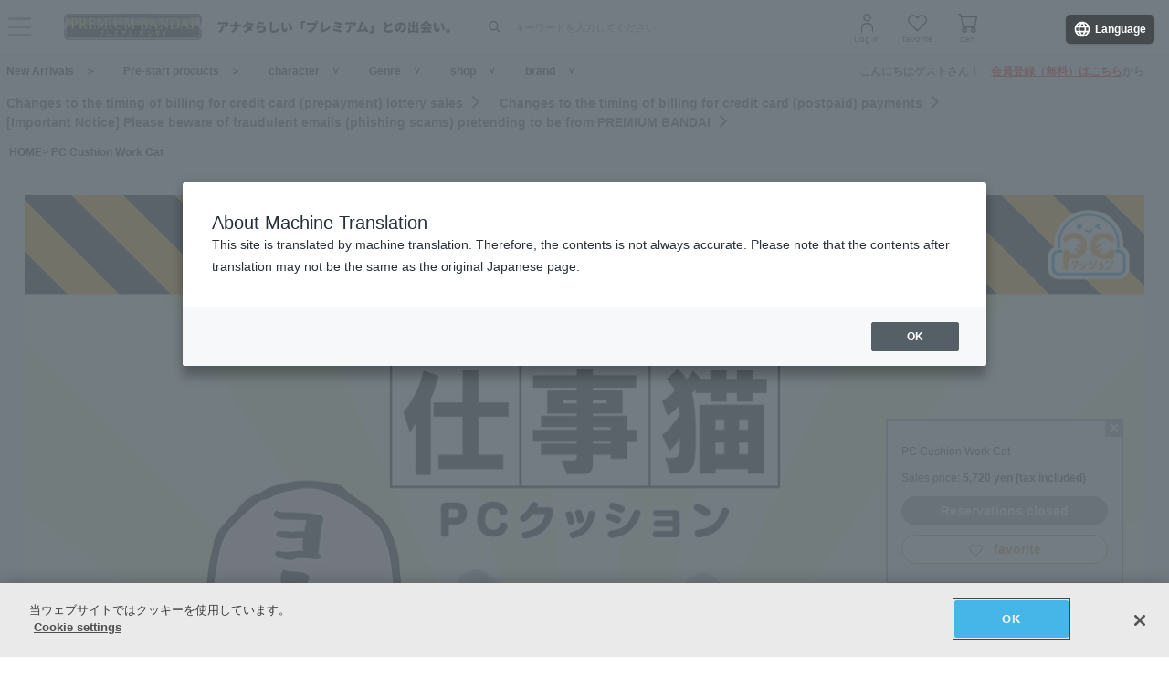

--- FILE ---
content_type: text/html; charset=Shift_JIS
request_url: https://p-bandai.jp/item/item-1000150800/
body_size: 25413
content:
<!DOCTYPE html
    PUBLIC "-//W3C//DTD XHTML 1.0 Transitional//EN" "http://www.w3.org/TR/xhtml1/DTD/xhtml1-transitional.dtd">
<html xmlns="http://www.w3.org/1999/xhtml" lang="ja" xml:lang="ja"  xmlns:og="http://ogp.me/ns#">

<head><!-- Adobe Fonts -->
<script>
(function(d) {
var config = {
kitId: 'zbq2rze',
scriptTimeout: 3000,
async: true
},
h=d.documentElement,t=setTimeout(function(){h.className=h.className.replace(/\bwf-loading\b/g,"")+" wf-inactive";},config.scriptTimeout),tk=d.createElement("script"),f=false,s=d.getElementsByTagName("script")[0],a;h.className+=" wf-loading";tk.src='https://use.typekit.net/'+config.kitId+'.js';tk.async=true;tk.onload=tk.onreadystatechange=function(){a=this.readyState;if(f%7C%7Ca&&a!="complete"&&a!="loaded")return;f=true;clearTimeout(t);try{Typekit.load(config)}catch(e){}};s.parentNode.insertBefore(tk,s)
})(document);
</script>
<!-- Adobe Fonts -->

<!-- p-bandai.jp に対する OneTrust Cookie 同意通知の始点 -->
<script type="text/javascript" src=https://cdn-apac.onetrust.com/consent/928f7f43-44d0-4806-a4c6-a714745096b0/OtAutoBlock.js ></script>
<script src=https://cdn-apac.onetrust.com/scripttemplates/otSDKStub.js  type="text/javascript" charset="UTF-8" data-domain-script="928f7f43-44d0-4806-a4c6-a714745096b0" ></script>
<script type="text/javascript">
function OptanonWrapper() { }
</script>
<!-- p-bandai.jp に対する OneTrust Cookie 同意通知の終点 -->

<script type="text/javascript" src="https://try.abtasty.com/689b5c6951160c556d015c7cc4ff6460.js"></script>
<!--forclarity-->
<script type="text/javascript">
    (function(c,l,a,r,i,t,y){
        c[a]=c[a]||function(){(c[a].q=c[a].q||[]).push(arguments)};
        t=l.createElement(r);t.async=1;t.src="https://www.clarity.ms/tag/"+i;
        y=l.getElementsByTagName(r)[0];y.parentNode.insertBefore(t,y);
    })(window, document, "clarity", "script", "cxjzf5ozzr");
</script>
<!--forclarity-->

<script src="https://p-bandai.jp/_ui/responsive/common/js/common.js?single"></script>




<script type="text/javascript">
window.dataLayer = window.dataLayer || [];
if(typeof template_ls_cv_1904_skip_flg  === 'undefined') {
}
if(typeof template_ga_parameter2_skip_flg  === 'undefined') {
dataLayer.push({ 
 member: 'ビジター'
                                                                            });
}
   
    
    
    var ga_item_list = {};
      ga_item_list['ga_2557025'] = {item_id: '2557025',item_name: '1000150800_PCクッション　仕事猫',item_category: '',item_category2: '',item_category3: '',item_category4: 'フィギュア,日用品・ステーショナリー,インテリア・キッチン',item_category5: 'https://p-bandai.jp/item/item-1000150800',item_brand: '',item_variant: '1000150800',price: '5720'};
      //console.log(ga_item_list);
  
  dataLayer.push({ ecommerce: null });
  dataLayer.push({
    event: 'view_item',
    item_variant_product_code: '1000150800',
    item_product_code: '2557025',
    item_series: '',
    item_franchise: '',
    item_partner: '',
    item_genre: 'フィギュア,日用品・ステーショナリー,インテリア・キッチン',
    item_brand: '',
    ecommerce: {
    currency: 'JPY',
        value: '5720',
        items: [
                                {
              item_id: '2557025',
              item_name: '1000150800_PCクッション　仕事猫',
              item_category: '',
              item_category2: '',
              item_category3: '',
              item_category4: 'フィギュア,日用品・ステーショナリー,インテリア・キッチン',
              item_category5: 'https://p-bandai.jp/item/item-1000150800',
              item_brand: '',
              item_variant: '1000150800',
              price: '5720',
              quantity: '1'
            }                            ]
    }
  });
  //console.log(dataLayer);
    
    
    
    

if(typeof template_ua_member_data_use_flg !== 'undefined'){
  }

dataLayer.push({
'ga_user_type':'ビジター',
'memberID':'',
'ga_total_accept_order_cnt': '0',      
'ga_total_accept_order_amount':'0',
'ga_last_campaign_id':''
});







</script>
<script type="text/javascript">
window.dataLayer = window.dataLayer || [];

function pushWishlistGAParameter() {
	if(typeof ga_item_list !== 'undefined') {
		if(!Object.keys(ga_item_list).length) {
			return false;
		}
		var ga_item_list_new = [];
		var index = 0;
		for(var key in ga_item_list) {
			ga_item_list_new[index] = {
				item_id: ga_item_list[key].item_id,
				item_name: ga_item_list[key].item_name,
				item_category: ga_item_list[key].item_category,
				item_category2: ga_item_list[key].item_category2,
				item_category3: ga_item_list[key].item_category3,
				item_category4: ga_item_list[key].item_category4,
				item_category5: ga_item_list[key].item_category5,
				item_category6: ga_item_list[key].item_category6,
				item_variant: ga_item_list[key].item_variant,
				price: ga_item_list[key].price,
				quantity: '1'
			};
			index++;
		}

		window.dataLayer.push({ ecommerce: null }); //eコマースオブジェクトの初期化
		window.dataLayer.push({
		event: 'add_to_wishlist',
			ecommerce: {
				currency: 'JPY',
				value: ga_item_list_new[0].price,
				items: ga_item_list_new
			 }
		});
		console.log(window.dataLayer); //debug
	}
}
</script>
<!-- Google Tag Manager -->
<noscript><iframe src="//www.googletagmanager.com/ns.html?id=GTM-MM26NJ"
height="0" width="0" style="display:none;visibility:hidden"></iframe></noscript>
<script>(function(w,d,s,l,i){w[l]=w[l]||[];w[l].push({'gtm.start':
new Date().getTime(),event:'gtm.js'});var f=d.getElementsByTagName(s)[0],
j=d.createElement(s),dl=l!='dataLayer'?'&l='+l:'';j.async=true;j.src=
'//www.googletagmanager.com/gtm.js?id='+i+dl;f.parentNode.insertBefore(j,f);
})(window,document,'script','dataLayer','GTM-MM26NJ');</script>
<!-- End Google Tag Manager -->
<meta name="template_cd_hash" content="lVK2SjRvMCaux9nl3G9+62dvXrzqyHMNxK9T0adkDIPWZ2UqVjSKoBqbspCDh3jIl7UYh+rjFlRNtl62tQsR+ZrnjCcf0+uRT44pvogYql0=">

    <!-- test end -->
    <title>PCクッション　仕事猫 | フィギュア | アニメグッズ ・おもちゃならプレミアムバンダイ｜バンダイナムコグループの公式通販サイト</title>

<meta name="description" content="SNSで話題の「仕事猫」が約42cmのぬいぐるみ型クッションになって登場！ 腕が可動するので「ヨシ！」ポーズも再現可能！あなたのPC現場を確認！ | バンダイナムコグループ公式通販サイト | プレミアムバンダイ。" />

<meta name="keywords" content="PCクッション,PC,ぬいぐるみ,クッション,仕事猫,アームレスト,現場猫,くまみね,猫,ヨシ!,ヨシ" />

<meta name="first-pid" content="1000150800">

    <meta http-equiv="X-UA-Compatible" content="IE=edge"/>
<meta name="robots" content="index,follow" />

<meta name="google-site-verification" content="uoIz0y3E_zwqg9b-_vb0HE3WfGjPijPACObla9B8Ee4" />
<meta name="google-site-verification" content="EWCvK47kzFqjjIkTgHtZAq7lAUOhqkn9hchGVhL5RuI" />
<meta name="google-site-verification" content="NfitBqY2_93WApxzMMgV6R0ANpfYCQ-1gd4BvSXz3U8" />
<meta property="fb:app_id" content="152965254771555" />
<meta property="twitter:account_id" content="211093373" />

<link rel="alternate" media="handheld" href="https://p-bandai.jp/item/item-1000150800/">

<!-- copyright view system javascript --> 
<script src="//bandai-a.akamaihd.net/bc/js/copyright.js" type="text/javascript"></script>
<!-- copyright view system javascript --> 


<!-- canonical link -->
<link rel="canonical" href="https://p-bandai.jp/item/item-1000150800/">

<!-- canonical link -->

<!-- pagination link -->
<!-- pagination link -->



<meta name="x-date" content="2020-10-20 08:00:00">

<meta name="x-edate" content="2020-11-15 23:59:59">

<meta name="x-ss" content="21">

<meta name="x-ge" content="0011,0015,0015/00150001,0016,0036">


<meta name="x-sge" content="kiwamono-category,pccushion">



        <!--twitter:card-->
<meta name="twitter:card" content="summary_large_image" >
<meta name="twitter:site" content="@p_bandai" >
<meta name="twitter:title" content="PCクッション　仕事猫| プレミアムバンダイ" >
<meta name="twitter:description" content="SNSで話題の「仕事猫」が約42cmのぬいぐるみ型クッションになって登場！ 腕が可動するので「ヨシ！」ポーズも再現可能！あなたのPC現場を確認！" >
<meta name="twitter:image" content="https://bandai-a.akamaihd.net/bc/img/model/b/1000150800_1.jpg" >
<!--/twitter:card-->

<!--Open Graph mixi,facebook,gree-->
<meta property="og:title" content="PCクッション　仕事猫| プレミアムバンダイ" />
<meta property="og:image" content="https://bandai-a.akamaihd.net/bc/img/model/b/1000150800_1.jpg"/>
<!--/ Open Graph mixi,facebook,gree-->

<!--Open Graph mixi-->
<meta property="og:description" content="SNSで話題の「仕事猫」が約42cmのぬいぐるみ型クッションになって登場！ 腕が可動するので「ヨシ！」ポーズも再現可能！あなたのPC現場を確認！" />
<!--/Open Graph mixi-->

<!--Open Graph facebook,gree-->
<meta property="og:type" content="website" />
<meta property="og:url" content="https://p-bandai.jp/item/item-1000150800/" />
<!--/Open Graph facebook,gree-->

<!--Open Graph facebook-->
<meta property="og:site_name" content="プレミアムバンダイ" />
<!--/Open Graph facebook-->

<script language="JavaScript" type="text/JavaScript" src="//bandai-a.akamaihd.net/js/share_button.js"></script>
    

    <meta http-equiv="Content-Type" content="text/html; charset=shift_jis" />
    <meta http-equiv="Content-Style-Type" content="text/css" />
    <meta http-equiv="Content-Script-Type" content="text/javascript" />

            <link href="/bc/css/common.css" rel="stylesheet" type="text/css" />
        <link href="/bc/css/shop3_option.css" rel="stylesheet" type="text/css" />
    <link href="/bc/css/review.css" rel="stylesheet" type="text/css" />
    <link media="screen" rel="stylesheet" href="/bc/css/colorbox.css" />
    <link href="/bc/css/tooltip_question.css" rel="stylesheet" type="text/css" />
    <link href="/bc/css/detail_function.css" rel="stylesheet" type="text/css" />

    <script language="JavaScript" type="text/JavaScript" src="//bandai-a.akamaihd.net/bc/js/rollover.js"></script>
    <script type="text/javascript" src="//bandai-a.akamaihd.net/js/library/jquery/3_6_0/jquery_min.js"></script>
    <script type="text/javascript" src="//bandai-a.akamaihd.net/bc/js/jquery.cycle.lite.js"></script>
    <!--<script type="text/javascript" src="//bandai-a.akamaihd.net/bc/js/jquery.cycle.all.js"></script>-->
    <script type="text/javascript" src="//bandai-a.akamaihd.net/bc/js/jquery.colorbox-min.js"></script>
    <!--<script type="text/javascript" src="//bandai-a.akamaihd.net/bc/js/item_detail_img.js"></script>-->
    <script type="text/javascript" src="//bandai-a.akamaihd.net/bc/js/top_favorite_202410.js"></script>

    <script language="JavaScript" type="text/JavaScript" src="//bandai-a.akamaihd.net/bc/js/item_stock_202410.js"></script>
    <script language="JavaScript" type="text/JavaScript" src="//bandai-a.akamaihd.net/js/cart_add_bg.js"></script>
    <script language="JavaScript" type="text/javascript" src="//bandai-a.akamaihd.net/bc/js/top_favorite_202410.js"></script>
    <script type='text/javascript'>
// お気に入り
var member_favorite_model = [];
var usdata = '0cf182f163fe6e574f9c3d170905727d';

// 閲覧履歴
var browsing_history_model = [];

// お気に入り（カテゴリ－キャラクタ）
var member_favorite_category = [];


// 初回読み込み
$(document).ready(function(){
  $.each(member_favorite_model, function(index, m_fav_model_id) {
    if($(".nfm_"+m_fav_model_id).length) {
      $(".nfm_"+m_fav_model_id).prop('checked', true);
    }
  })

  $.each(browsing_history_model, function(index, history_model_id) {
    if($(".bhm_"+history_model_id).length) {
      $(".bhm_"+history_model_id).addClass('is-active');
    }
  })

  $.each(member_favorite_category, function(index, m_fav_category_kbn_no) {
    if($(".nfc_"+m_fav_category_kbn_no).length) {
      $(".nfc_"+m_fav_category_kbn_no).prop('checked', true);
    }
  })

});
</script>

    <script language="JavaScript"><!--

// color, size, taste, kind, amount

        // IEでは連想配列の最後にカンマはエラーになる
            orderno_list = {
                         "0000000000": "2557025"
            , "0000000000_img": "https://bandai-a.akamaihd.net/bc/img/model/b/1000150800_1.jpg"
            , "0000000000_alt": ""
                        , "0000000000_img1": "https://bandai-a.akamaihd.net/bc/img/model/b/1000150800_1.jpg"
            , "0000000000_alt1": "PCクッション　仕事猫"
            , "0000000000_img2": "https://bandai-a.akamaihd.net/bc/img/model/b/1000150800_2.jpg"
            , "0000000000_alt2": "PCクッション　仕事猫"
            , "0000000000_img3": "https://bandai-a.akamaihd.net/bc/img/model/b/1000150800_3.jpg"
            , "0000000000_alt3": "PCクッション　仕事猫"
            , "0000000000_img4": "https://bandai-a.akamaihd.net/bc/img/model/b/1000150800_4.jpg"
            , "0000000000_alt4": "PCクッション　仕事猫"
            , "0000000000_img5": "https://bandai-a.akamaihd.net/bc/img/model/b/1000150800_5.jpg"
            , "0000000000_alt5": "PCクッション　仕事猫"
            , "0000000000_img6": "https://bandai-a.akamaihd.net/bc/img/model/b/1000150800_6.jpg"
            , "0000000000_alt6": "PCクッション　仕事猫"
            , "0000000000_img7": "https://bandai-a.akamaihd.net/bc/img/model/b/1000150800_7.jpg"
            , "0000000000_alt7": "PCクッション　仕事猫"
            , "0000000000_img8": "https://bandai-a.akamaihd.net/bc/img/model/b/1000150800_8.jpg"
            , "0000000000_alt8": "PCクッション　仕事猫"
            , "0000000000_img9": "https://bandai-a.akamaihd.net/bc/img/model/b/1000150800_9.jpg"
            , "0000000000_alt9": "PCクッション　仕事猫"
            , "0000000000_img10": "https://bandai-a.akamaihd.net/bc/img/model/b/1000150800_10.jpg"
            , "0000000000_alt10": "PCクッション　仕事猫"
                                            };

        orderstock_list = {
"2557025":"×"
};

ordermax_list = {
"2557025":0
};
reserve_flg = 1;
order_disp_pulldown = 1;
all_stock_out = "全て在庫無し";
all_stock_out_string="全て在庫無し"
ordermax_keep_list = {
"2557025":0
};
orderstock_limit_flg = {
"2557025":1
};
ecv_non_stock_mark="×";
        model_image_list = {
"defalut_curindex" : "0000000000"
,"model_image1":"https://bandai-a.akamaihd.net/bc/img/model/b/1000150800_1.jpg"
,"model_image_alt1":"PCクッション　仕事猫"
,"model_image2":"https://bandai-a.akamaihd.net/bc/img/model/b/1000150800_2.jpg"
,"model_image_alt2":"PCクッション　仕事猫"
,"model_image3":"https://bandai-a.akamaihd.net/bc/img/model/b/1000150800_3.jpg"
,"model_image_alt3":"PCクッション　仕事猫"
,"model_image4":"https://bandai-a.akamaihd.net/bc/img/model/b/1000150800_4.jpg"
,"model_image_alt4":"PCクッション　仕事猫"
,"model_image5":"https://bandai-a.akamaihd.net/bc/img/model/b/1000150800_5.jpg"
,"model_image_alt5":"PCクッション　仕事猫"
,"model_image6":"https://bandai-a.akamaihd.net/bc/img/model/b/1000150800_6.jpg"
,"model_image_alt6":"PCクッション　仕事猫"
,"model_image7":"https://bandai-a.akamaihd.net/bc/img/model/b/1000150800_7.jpg"
,"model_image_alt7":"PCクッション　仕事猫"
,"model_image8":"https://bandai-a.akamaihd.net/bc/img/model/b/1000150800_8.jpg"
,"model_image_alt8":"PCクッション　仕事猫"
,"model_image9":"https://bandai-a.akamaihd.net/bc/img/model/b/1000150800_9.jpg"
,"model_image_alt9":"PCクッション　仕事猫"
,"model_image10":"https://bandai-a.akamaihd.net/bc/img/model/b/1000150800_10.jpg"
,"model_image_alt10":"PCクッション　仕事猫"
,"model_image11":""
,"model_image_alt11":"PCクッション　仕事猫"
,"model_image12":""
,"model_image_alt12":"PCクッション　仕事猫"
,"model_image13":""
,"model_image_alt13":"PCクッション　仕事猫"
,"model_image14":""
,"model_image_alt14":"PCクッション　仕事猫"
,"model_image15":""
,"model_image_alt15":"PCクッション　仕事猫"
,"model_image16":""
,"model_image_alt16":"PCクッション　仕事猫"
,"model_image17":""
,"model_image_alt17":"PCクッション　仕事猫"
,"model_image18":""
,"model_image_alt18":"PCクッション　仕事猫"
,"model_image19":""
,"model_image_alt19":"PCクッション　仕事猫"
,"model_image20":""
,"model_image_alt20":"PCクッション　仕事猫"
,"model_image21":""
,"model_image_alt21":"PCクッション　仕事猫"
,"model_image22":""
,"model_image_alt22":"PCクッション　仕事猫"
,"model_image23":""
,"model_image_alt23":"PCクッション　仕事猫"
,"model_image24":""
,"model_image_alt24":"PCクッション　仕事猫"
,"model_image25":""
,"model_image_alt25":"PCクッション　仕事猫"
,"model_image26":""
,"model_image_alt26":"PCクッション　仕事猫"
,"model_image27":""
,"model_image_alt27":"PCクッション　仕事猫"
,"model_image28":""
,"model_image_alt28":"PCクッション　仕事猫"
,"model_image29":""
,"model_image_alt29":"PCクッション　仕事猫"
,"model_image30":""
,"model_image_alt30":"PCクッション　仕事猫"
};

        // -->
    </script>

    <!-- 201607お気に入りボタン -->
    <link href="/bc/images/net-s_tokushu/20160707style_pc.css" rel="stylesheet" type="text/css" />
<script type='text/javascript'>
$(function(){
	
	
	$(".popbox_btn").on("click", function(){
            
		CommentDisp('/mycollection_add/1000150800/', { usdata: usdata }).done(function(result) {
			var text = result.message;
			if(text == "notlogin"){
				location.href="/login/";
			}else{
				if(text == "success"){
					$(".pop_space p").text("お気に入りに登録しました");
					$(".popbox_btn").hide();
					$(".favAdded").show();

					//$(".pop_space").fadeIn();
					//$("body").append('<p class="dummy_crose"></p>');
					if($('#flFav').length){ // for floating cart
						$('#flFav').text('お気に入りに登録済');
						if($('.detailFnFab').length){
							$('#flFav').removeClass('detailFnFab');
							$('#flFav').addClass('detailFnFabOff');
						}
					}
					pushWishlistGAParameter();
				}else if(text == "success2"){
					$(".popbox_btn").hide();
					$(".favAdded").show();

					//$(".favAdded_space").fadeIn();
					//$("body").append('<p class="dummy_crose"></p>');
					if($('#flFav').length){ // for floating cart
						$('#flFav').text('お気に入りに登録済');
						if($('.detailFnFab').length){
							$('#flFav').removeClass('detailFnFab');
							$('#flFav').addClass('detailFnFabOff');
						}
					}
				}else{
					$(".pop_space p").text(text);

					$(".pop_space").fadeIn();
					$("body").append('<p class="dummy_crose"></p>');

					$( ".dummy_crose , #spaceClose" ).off().on("click", function(){
						$(".pop_space").fadeOut( function(){
							$(".dummy_crose").remove();
						});
					});
				}
      }
 		});
	});

	$(".favAdded").on("click", function(){
		$.ajax(
		{
			type: "POST",
			dataType:"json",
			url:'/mycollection_del/1000150800/',
			cache: false,
			data:{"ret":"1", usdata: usdata }
		})
		.done(function(result) {
			var text = result.message;
			if(text == "notlogin"){
				location.href="/login/";
			}else{
				if(text == "success"){

					$(".pop_space p").text("お気に入りを削除しました");
					$(".favAdded").hide();
					$(".popbox_btn").show();

					//$(".pop_space").fadeIn();
					//$("body").append('<p class="dummy_crose"></p>');
					if($('#flFav').length){ // for floating cart
						$('#flFav').text('お気に入り');
						if($('.detailFnFabOff').length){
							$('#flFav').removeClass('detailFnFabOff');
							$('#flFav').addClass('detailFnFab');
						}
					}
				}else{
					$(".pop_space p").text(text);
					$(".pop_space").fadeIn();
					$("body").append('<p class="dummy_crose"></p>');

					$( ".dummy_crose , #spaceClose" ).off().on("click", function(){
						$(".pop_space").fadeOut( function(){
							$(".dummy_crose").remove();
						});
					});
				}
			}
		});
	});
});

function favorite_error1(){

	$(".pop_space p").text("お気に入り商品の登録エラーが発生しました。");

	$(".pop_space").fadeIn();
	$("body").append('<p class="dummy_crose"></p>');
		
		
	$( ".dummy_crose , #spaceClose" ).off().on("click", function(){
		$(".pop_space").fadeOut( function(){
			$(".dummy_crose").remove();
		});
	});
	var element = document.getElementById("box");
	var rect = element.getBoundingClientRect();
	var positionX = rect.left + window.pageXOffset ;
	var positionY = rect.top + window.pageYOffset ;

	// 要素の位置にスクロールさせる
	window.scrollTo( positionX, positionY ) ;
}
function favorite_error2(){
	$(".pop_space p").text("お気に入り商品の登録数が上限に達しています");

	$(".pop_space").fadeIn();
	$("body").append('<p class="dummy_crose"></p>');
		
		
	$( ".dummy_crose , #spaceClose" ).off().on("click", function(){
		$(".pop_space").fadeOut( function(){
			$(".dummy_crose").remove();
		});
	});
	var element = document.getElementById("box");
	var rect = element.getBoundingClientRect();
	var positionX = rect.left + window.pageXOffset ;
	var positionY = rect.top + window.pageYOffset ;
	// 要素の位置にスクロールさせる
	window.scrollTo( positionX, positionY ) ;
}
function favorite_success1(){
	$(".popbox_btn").hide();
	$(".favAdded").show();

	/*
	$(".pop_space").fadeIn();
	$("body").append('<p class="dummy_crose"></p>');
		
	$( ".dummy_crose , #spaceClose" ).off().on("click", function(){
		$(".pop_space").fadeOut( function(){
			$(".dummy_crose").remove();
		});
	});
	*/
	var element = document.getElementById("box");
	var rect = element.getBoundingClientRect();
	var positionX = rect.left + window.pageXOffset ;
	var positionY = rect.top + window.pageYOffset ;

	// 要素の位置にスクロールさせる
	window.scrollTo( positionX, positionY ) ;
}
function favorite_success2(){
	$(".popbox_btn").hide();
	$(".favAdded").show();

	/*
	$(".favAdded_space").fadeIn();
	$("body").append('<p class="dummy_crose"></p>');

	$( ".dummy_crose , #spaceClose" ).off().on("click", function(){
		$(".favAdded_space").fadeOut( function(){
			$(".dummy_crose").remove();

		});
	});
	*/
	var element = document.getElementById("box");
	var rect = element.getBoundingClientRect();
	var positionX = rect.left + window.pageXOffset ;
	var positionY = rect.top + window.pageYOffset ;

	// 要素の位置にスクロールさせる
	window.scrollTo( positionX, positionY ) ;
}
function favorite_del_success(){
	$(".favAdded").hide();
	$(".popbox_btn").show();

	var element = document.getElementById("box");
	var rect = element.getBoundingClientRect();
	var positionX = rect.left + window.pageXOffset ;
	var positionY = rect.top + window.pageYOffset ;

	// 要素の位置にスクロールさせる
	window.scrollTo( positionX, positionY ) ;
}


var usdata = '0cf182f163fe6e574f9c3d170905727d';
</script>
    <!-- 201607お気に入りボタン -->

    <link href="/bc/css/pbItemDetail.css" rel="stylesheet" type="text/css" />
    <link href="/bc/css/pbFluidHeaderFooter.css" rel="stylesheet" type="text/css" />

    <script src="//bandai-a.akamaihd.net/bc/css/swiper-bundle.js" type="text/javascript" charset="utf-8"></script>
    <link href="/bc/css/swiper-bundle.css" rel="stylesheet" type="text/css" charset="utf-8" />
    <link href="/bc/css/pb24-icon.css" rel="stylesheet" type="text/css" charset="utf-8" />
    <link href="/bc/css/pb24_pc.css" rel="stylesheet" type="text/css" charset="utf-8" />

    <script type="application/ld+json">
{
  "@context": "https://schema.org",
  "@type": "BreadcrumbList",
	"itemListElement":[{
	  "@type": "ListItem",
		"position": 1,
    "name": "HOME",
		"item": "https://p-bandai.jp/"
		},
				{
    "@type": "ListItem",
    "position": 2,
    "name": "PCクッション　仕事猫"
    }]
}
</script>
<script type="application/ld+json">
[
{
    "@context": "https://schema.org/",
    "@type": "Product",
    "itemCondition" : "NewCondition",
    "image": "https://bandai-a.akamaihd.net/bc/img/model/b/1000150800_1.jpg",
    "name": "PCクッション　仕事猫",
    "description": "SNSで話題の「仕事猫」が約42cmのぬいぐるみ型クッションになって登場！ 腕が可動するので「ヨシ！」ポーズも再現可能！あなたのPC現場を確認！ | バンダイナムコグループ公式通販サイト | プレミアムバンダイ。",
        "offers": {
      "@type": "Offer",
      "priceCurrency": "JPY",
      "price": "5720",
      "itemCondition": "https://schema.org/NewCondition",
      "availability": "https://schema.org/Discontinued"
    },
    "hasMerchantReturnPolicy": {
      "@type": "MerchantReturnPolicy",
      "applicableCountry": "JP",
      "returnPolicyCategory": "https://schema.org/MerchantReturnNotPermitted"
    }
 }
]
</script>
    <meta name="gtin_code" content="4549660260134">

    <script type="text/javascript">
    loopassDmpTrack = (function() {
        var database      = 'li_pbandai';
        var table         = 'tracking_log';
        var writekey      = '192/cdc6bc4d001b7820ae7519597f2b26dc8fe30099';
        var cookie_domain = '.p-bandai.jp';
        var uid_hash_key  = 'lluh';
        var uid_hash;
        var member_id = '';
        var params = decodeURIComponent(window.location.search.substring(1)).split('&');
        var len    = params.length;
        var param;
        for (var i = 0; i < len; i++) {
            param = params[i].split('=');
            if (param[0] === uid_hash_key) {
                if (param.length === 2 && param[1].match(/^[a-z0-9]{40}$/)) {
                    document.cookie = uid_hash_key + '=' + param[1] + '; domain=' + cookie_domain+'; max-age=63072000; path=/';
                }
                break;
            }
        }
        
        params = document.cookie.split(';');
        len    = params.length;
        param;
        for (var i = 0; i < len; i++) {
            param = params[i].split('=');
            if (param[0].toString().trim() === uid_hash_key) {
                var value = param[1].toString().trim();
                if (param.length === 2 && value.match(/^[a-z0-9]{40}$/)) {
                    uid_hash = value;
                }
                break;
            }
        }

        !function(t,e){if(void 0===e[t]){e[t]=function(){e[t].clients.push(this),this._init=[Array.prototype.slice.call(arguments)]},e[t].clients=[];for(var r=function(t){return function(){return this["_"+t]=this["_"+t]||[],this["_"+t].push(Array.prototype.slice.call(arguments)),this}},s=["addRecord","blockEvents","fetchServerCookie","fetchGlobalID","fetchUserSegments","resetUUID","ready","setSignedMode","setAnonymousMode","set","trackEvent","trackPageview","trackClicks","unblockEvents"],n=0;n<s.length;n++){var c=s[n];e[t].prototype[c]=r(c)}var o=document.createElement("script");o.type="text/javascript",o.async=!0,o.src=("https:"===document.location.protocol?"https:":"http:")+"//cdn.treasuredata.com/sdk/2.5/td.min.js";var a=document.getElementsByTagName("script")[0];a.parentNode.insertBefore(o,a)}}("Treasure",this);
        var td = new Treasure({
            host: 'tokyo.in.treasuredata.com',
            writeKey: writekey,
            database: database,
            startInSignedMode: true
        });
        td.set('$global', 'td_global_id', 'td_global_id');
        td.set(table,{lps_uid_hash : uid_hash, member_id : member_id});

        return function (add_data) {
            td.trackEvent(table, ((add_data instanceof Object && !(add_data instanceof Array)) ? add_data : {}));
        };
    })();

        loopassDmpTrack();

</script>

<!-- WOVN -->
<script src="https://j.wovn.io/1" data-wovnio="key=OMx4gI" async></script>

<!-- BotManager -->
<script>
  (function(cfg) {
    var resultDomain = location.hostname.indexOf('search.p-bandai.jp') !== -1 ? 'search.p-bandai.jp' : 'p-bandai.jp';
    cfg.tenantId = 'TN250115-F72BE222';
    cfg.domainName = resultDomain;
    cfg.serverUrl = 'https://botmanager.stclab.com/api/v1/macro';
    cfg.detectOnLoad = false;
    cfg.protectionServerUrl = 'https://restriction.p-bandai.jp/p-bandai';
  })(window['BotManager-config'] || (window['BotManager-config'] = {}));
</script>
<script src="https://restriction.p-bandai.jp/agents/client/javascript/botmanager-browser-agent.js" async></script>


<!-- NetFUNNEL EUM -->
<script src="https://agent-lib.stclab.com/agents/eum/browser/eum-browser.js" defer onload="initializeEUM()"></script>
<script>
    async function initializeEUM() {
        const initResult = await window.STC_EUM.initialize({
            serverURL: "https://eum-receiver-v3.stclab.com/eum_data",
            settingURL: "https://nf-setting-bucket.stclab.com/m-hosh-0932.netfunnel/nf-setting.json",
            clientId: "TN241223-E8F0FA48",
            trackResource: true,
            printLog: false,
        });
    }
</script>

  
    <!--BNX RECCOMEND DATA SEND START-->
    <script>
       user_event = {
           'eventType': 'detail-page-view',
           'visitorId': 'f296257d8cb561a3b45719a5e7732d7e',
                                 'productDetails': [{
           'product': {
               'id': '1000150800'
             }
           }]
       };
       var _gre = _gre || [];

_gre.push(['apiKey', 'AIzaSyD1al93YkuQ2r2oF14uqappaLBrz1f-e_E']);
_gre.push(['logEvent', user_event]);
_gre.push(['projectId', '923644276702']);
_gre.push(['locationId', 'global']);
_gre.push(['catalogId', 'default_catalog']);

(function() {
  var gre = document.createElement('script'); gre.type = 'text/javascript'; gre.async = true;
  gre.src = 'https://www.gstatic.com/retail/v2_event.js';
  var s = document.getElementsByTagName('script')[0]; s.parentNode.insertBefore(gre, s);
})();
    </script>
  <!--BNX RECCOMEND DATA SEND END-->
    
  
  
  
  
                              <script>!function(e){var n="https://s.go-mpulse.net/boomerang/";if("False"=="True")e.BOOMR_config=e.BOOMR_config||{},e.BOOMR_config.PageParams=e.BOOMR_config.PageParams||{},e.BOOMR_config.PageParams.pci=!0,n="https://s2.go-mpulse.net/boomerang/";if(window.BOOMR_API_key="FUJSN-U3MH7-M5VXW-CAJD9-PEDX2",function(){function e(){if(!o){var e=document.createElement("script");e.id="boomr-scr-as",e.src=window.BOOMR.url,e.async=!0,i.parentNode.appendChild(e),o=!0}}function t(e){o=!0;var n,t,a,r,d=document,O=window;if(window.BOOMR.snippetMethod=e?"if":"i",t=function(e,n){var t=d.createElement("script");t.id=n||"boomr-if-as",t.src=window.BOOMR.url,BOOMR_lstart=(new Date).getTime(),e=e||d.body,e.appendChild(t)},!window.addEventListener&&window.attachEvent&&navigator.userAgent.match(/MSIE [67]\./))return window.BOOMR.snippetMethod="s",void t(i.parentNode,"boomr-async");a=document.createElement("IFRAME"),a.src="about:blank",a.title="",a.role="presentation",a.loading="eager",r=(a.frameElement||a).style,r.width=0,r.height=0,r.border=0,r.display="none",i.parentNode.appendChild(a);try{O=a.contentWindow,d=O.document.open()}catch(_){n=document.domain,a.src="javascript:var d=document.open();d.domain='"+n+"';void(0);",O=a.contentWindow,d=O.document.open()}if(n)d._boomrl=function(){this.domain=n,t()},d.write("<bo"+"dy onload='document._boomrl();'>");else if(O._boomrl=function(){t()},O.addEventListener)O.addEventListener("load",O._boomrl,!1);else if(O.attachEvent)O.attachEvent("onload",O._boomrl);d.close()}function a(e){window.BOOMR_onload=e&&e.timeStamp||(new Date).getTime()}if(!window.BOOMR||!window.BOOMR.version&&!window.BOOMR.snippetExecuted){window.BOOMR=window.BOOMR||{},window.BOOMR.snippetStart=(new Date).getTime(),window.BOOMR.snippetExecuted=!0,window.BOOMR.snippetVersion=12,window.BOOMR.url=n+"FUJSN-U3MH7-M5VXW-CAJD9-PEDX2";var i=document.currentScript||document.getElementsByTagName("script")[0],o=!1,r=document.createElement("link");if(r.relList&&"function"==typeof r.relList.supports&&r.relList.supports("preload")&&"as"in r)window.BOOMR.snippetMethod="p",r.href=window.BOOMR.url,r.rel="preload",r.as="script",r.addEventListener("load",e),r.addEventListener("error",function(){t(!0)}),setTimeout(function(){if(!o)t(!0)},3e3),BOOMR_lstart=(new Date).getTime(),i.parentNode.appendChild(r);else t(!1);if(window.addEventListener)window.addEventListener("load",a,!1);else if(window.attachEvent)window.attachEvent("onload",a)}}(),"".length>0)if(e&&"performance"in e&&e.performance&&"function"==typeof e.performance.setResourceTimingBufferSize)e.performance.setResourceTimingBufferSize();!function(){if(BOOMR=e.BOOMR||{},BOOMR.plugins=BOOMR.plugins||{},!BOOMR.plugins.AK){var n=""=="true"?1:0,t="",a="t46lbjixzbmdc2lpjtbq-f-42d4d13d3-clientnsv4-s.akamaihd.net",i="false"=="true"?2:1,o={"ak.v":"39","ak.cp":"1228037","ak.ai":parseInt("736288",10),"ak.ol":"0","ak.cr":6,"ak.ipv":4,"ak.proto":"h2","ak.rid":"386a67a","ak.r":47166,"ak.a2":n,"ak.m":"","ak.n":"essl","ak.bpcip":"3.134.76.0","ak.cport":40697,"ak.gh":"23.200.89.204","ak.quicv":"","ak.tlsv":"tls1.3","ak.0rtt":"","ak.0rtt.ed":"","ak.csrc":"-","ak.acc":"","ak.t":"1768901827","ak.ak":"hOBiQwZUYzCg5VSAfCLimQ==WZ68Bk1hUBRyEXwE5SvP/JN6gJFNi4usW2L2yNfx4hvimozhzghlE9XnjOkavfr1iEUFW5dp2i3ENb1yxpaDijE9du6U5IhvYTI87X9M0mOAxQBa7FOQ4A30mqHerPigk6INAPseT5RnCneIOZyR555YP3iDnXTOnjBSDgg5kITVOjEXA+Bz7IWqeLy3igu/n53p4iMMPVHGSdTqTCJxhaq2cP7XA9t3+fPNLB+sCKVpLUd6frVS4MHLUvF3b6RgkYiuNrxOULqbDh4rEan06mu9iy/QHR+DZ2DFNgPAzntI06ETsLuX7vt6nWQr0qk7QVOKtnkCk33PKJxwB2+vwR93Nx7QDaRIsRFHrbVMATHuO9dKAnEQyS9Sqh+qbDa+U0ITLKBtybs6PebSe7eUfw8+uQERWGx7JMTz5cL+MFA=","ak.pv":"108","ak.dpoabenc":"","ak.tf":i};if(""!==t)o["ak.ruds"]=t;var r={i:!1,av:function(n){var t="http.initiator";if(n&&(!n[t]||"spa_hard"===n[t]))o["ak.feo"]=void 0!==e.aFeoApplied?1:0,BOOMR.addVar(o)},rv:function(){var e=["ak.bpcip","ak.cport","ak.cr","ak.csrc","ak.gh","ak.ipv","ak.m","ak.n","ak.ol","ak.proto","ak.quicv","ak.tlsv","ak.0rtt","ak.0rtt.ed","ak.r","ak.acc","ak.t","ak.tf"];BOOMR.removeVar(e)}};BOOMR.plugins.AK={akVars:o,akDNSPreFetchDomain:a,init:function(){if(!r.i){var e=BOOMR.subscribe;e("before_beacon",r.av,null,null),e("onbeacon",r.rv,null,null),r.i=!0}return this},is_complete:function(){return!0}}}}()}(window);</script></head>

<body onload="javascript:setOrderNo();" class="pbFluidStyle" > 

    
    
<script language="JavaScript"><!--
// アイコン表示用配列
icon_model_list = ",1000150800";
// --></script>


<script language="javascript">
    //Set the number of days before your cookie should expire
    var ExpireDays = 90;
    //Do not change anything below this line
    qstr = document.location.search;
    qstr = qstr.substring(1, qstr.length);
    function SetCookie(cookieName, cookieValue, nDays) {
        var today = new Date();
        var expire = new Date();
        if (nDays == null || nDays == 0) nDays = 1;
        expire.setTime(today.getTime() + 3600000 * 24 * nDays);
        document.cookie = cookieName + "=" + escape(cookieValue) + "; expires=" + expire.toGMTString() + "; path=/";
    }
    thevars = qstr.split("&");
    for (i = 0; i < thevars.length; i++) {
        cookiecase = thevars[i].split("=");
        switch (cookiecase[0]) {
            case "sfmc_sub":
                sfmc_sub = cookiecase[1];
                SetCookie("SubscriberID", sfmc_sub, ExpireDays);
                break;
            case "e":
                e = cookiecase[1];
                SetCookie("EmailAddr_", e, ExpireDays);
                break;
            case "j":
                j = cookiecase[1];
                SetCookie("JobID", j, ExpireDays);
                break;
            case "l":
                l = cookiecase[1];
                SetCookie("ListID", l, ExpireDays);
                break
            case "jb":
                jb = cookiecase[1];
                SetCookie("BatchID", jb, ExpireDays);
                break;
            case "u":
                u = cookiecase[1];
                SetCookie("UrlID", u, ExpireDays);
                break;
            case "mid":
                mid = cookiecase[1];
                SetCookie("MemberID", mid, ExpireDays);
                break;
            default:
                break;
        }

    }
</script>

    <link href="/bc/css/header_202410.css?251010" rel="stylesheet" type="text/css" />



<!--===================HEADER======================-->

<script type="text/javascript" src="//bandai-a.akamaihd.net/js/library/jquery/3_6_0/jquery_min.js"></script>
<script type="text/javascript">
    var $jq11 = $.noConflict(true);
</script>


<div class="pb24-header-upper"></div>
<div class="pb24-header">
  <div class="pb24-header-main">
    <div class="pb24-header-main__inner">
      <p class="pb24-header-main__logo">
                <a href="https://p-bandai.jp/">
                  <img src="https://bandai-a.akamaihd.net/bc/images/common/premium_logo_wh_h2.png" alt="プレミアムバンダイ" />
                </a>
              </p>
      <div class="pb24-header-main__search">
        <form action="/search_bst/">
          <input type="hidden" name="C5" value="" />
          <input type="text" id="pb24-header-input" class="pb24-header-main__search--text" name="q" autocomplete="off" placeholder="キーワードを入力してください" />
          <button type="submit" class="pb24-header-main__search--submit"><i class="pb24-icon-header-search"></i><span>検索</span></button>
        </form>
      </div>
      <ul class="pb24-header-main__other">
                <li><a href="/login/"><i class="pb24-icon-header-mypage"></i><span>ログイン</span></a></li>
                        <li><a href="/mycollection/"><i class="pb24-icon-header-favorite"></i><span>お気に入り</span></a></li>
        <li class="pbH24-heder-btn-cart pbH-btn-cart"><a href="/cart/"><i class="pb24-icon-header-cart"></i><span>カート</span></a>
          <div class="pbH-item"></div>
        </li>
        <li class="pb24-header-main__other--cart"><span></span></li>
      </ul>
      <button class="pb24-header-main__btn" type="button"><i class="pb24-icon-header-menu-on"></i><span>メニューを開く</span></button>
    </div>
  </div>
  <div class="pb24-header-menu">
    <div class="pb24-header-menu__inner">
            <ul class="pb24-header-menu__login">
        <li><a href="/login/">ログイン</a></li>
        <li><a href="/newregist_pre_bnid">新規会員登録</a></li>
      </ul>
                  <div class="pb24-header-menu__msg">
              </div>
      <div class="pb24-header-menu__link">
        <div class="pb24-header-menu__link--list">
          <ul>
            <li><a href="/mycollection/">お気に入り一覧</a></li>
            <li><a href="/my_pc_browsing_history/">閲覧履歴</a></li>
            <li><a href="/myorder/">ご注文履歴</a></li>
            <li><a href="/mypage_info_list/">お知らせ一覧</a></li>
          </ul>
        </div>
        <dl class="pb24-header-menu__link--search">
          <dt>商品を探す</dt>
          <dd>
            <ul>
              <li><a href="/chara/">キャラクターから探す</a></li>
              <li><a href="/contents/shop_list/">ショップから探す</a></li>
              <li><a href="/category/">ジャンルから探す</a></li>
            </ul>
            <ul>
              <li><a href="/brand/">ブランドから探す</a></li>
              <li><a href="/new_itemlist/">新着商品</a></li>
              <li><a href="https://search.p-bandai.jp/?lang=ja&page=1&q=&C5=30">開始前商品</a></li>
            </ul>
            <ul>
              <li><a href="/deadline_itemlist/">締め切り間近の商品</a></li>
            </ul>
          </dd>
        </dl>
        <dl class="pb24-header-menu__link--guide">
          <dt>ガイドを見る</dt>
          <dd>
            <ul>
              <li><a href="https://faq.p-bandai.jp/" target="_blank">よくあるご質問</a></li>
              <li><a href="/contents/pbguide_top/">初めての方へ</a></li>
            </ul>
          </dd>
        </dl>
      </div>
      <p class="pb24-header-menu__logo"><a href="https://p-bandai.jp/"><img src="https://bandai-a.akamaihd.net/bc/images/common/premium_logo.png" alt="プレミアムバンダイ" /></a></p>
      <button class="pb24-header-menu__btn" type="button"><i class="pb24-icon-header-menu-off"></i><span>メニューを閉じる</span></button>
    </div>
  </div>
</div>

<!-- ヘッダー検索 -->
<div class="pb24-headerSearch">
  <div class="pb24-headerSearch__inner">
    <div class="pb24-headerSearch__scroll">
      <!-- ヘッダー検索：初期表示 -->
      <div class="pb24-headerSearch-start">
              <!-- ヘッダー検索：未ログイン -->
        <p class="pb24-headerSearch-login">検索機能は<a href="/login/">ログイン</a>後より便利に！</p>
        <!-- /ヘッダー検索：未ログイン -->
              <!-- ヘッダー検索：検索履歴 -->
        <dl class="pb24-headerSearch-sec">
          <dt class="pb24-headerSearch-sec__head">検索履歴</dt>
          <dd class="pb24-headerSearch-sec__body">
                        <!-- ヘッダー検索：データ無し（ログイン共通） -->
            <p class="pb24-headerSearch-sec__text">検索履歴がありません。</p>
            <!-- /ヘッダー検索：データ無し（ログイン共通） -->
                                  </dd>
        </dl>
        <!-- /ヘッダー検索：検索履歴 -->
        
        <!-- ヘッダー検索：保存した検索条件 -->
        <dl class="pb24-headerSearch-sec">
          <dt class="pb24-headerSearch-sec__head">保存した検索条件</dt>
          <dd class="pb24-headerSearch-sec__body">
                        <!-- ヘッダー検索：データ無し（未ログイン） -->
            <p class="pb24-headerSearch-sec__text">ログイン後利用できます。</p>
            <!-- /ヘッダー検索：データ無し（未ログイン） -->
            
                      </dd>
        </dl>
        <!-- /ヘッダー検索：保存した検索条件 -->

        <!-- ヘッダー検索：お気に入りキャラクター -->
        <dl class="pb24-headerSearch-sec">
          <dt class="pb24-headerSearch-sec__head">お気に入りキャラクター</dt>
          <dd class="pb24-headerSearch-sec__body">
                        <!-- ヘッダー検索：データ無し（未ログイン） -->
            <p class="pb24-headerSearch-sec__text">ログイン後利用できます。</p>
            <!-- /ヘッダー検索：データ無し（未ログイン） -->
            
                      </dd>
        </dl>
        <!-- /ヘッダー検索：お気に入りキャラクター -->

      </div>
      <!-- /ヘッダー検索：初期表示 -->
      <!-- ヘッダー検索：入力中 -->
      <div class="pb24-headerSearch-typing" style="display:none;">
        <!-- ヘッダー検索：なんでも検索表示 -->
        <!-- なんでも検索はjsで挿入 -->
        <!-- /ヘッダー検索：なんでも検索表示 -->
        <!-- ヘッダー検索：辞書ワード表示 -->
        <ul class="pb24-headerSearch-tag">
        </ul>
        <!-- /ヘッダー検索：辞書ワード表示 -->
        <!-- ヘッダー検索：検索候補表示 -->
        <ul class="pb24-headerSearch-list">
        </ul>
        <!-- /ヘッダー検索：検索候補表示 -->
        <!-- ヘッダー検索：画像表示 -->
        <ul class="pb24-headerSearch-item">
        </ul>
        <!-- /ヘッダー検索：画像表示 -->
      </div>
      <!-- /ヘッダー検索：入力中 -->
    </div>
  </div>
</div>
<!-- /ヘッダー検索 -->

<script type="text/javascript" src="//bandai-a.akamaihd.net/js/header_search.js"></script>
<script type="text/javascript">
  (function($) {
    // ヘッダー下の取得
    const $header = document.querySelector('.pb24-header');
    function setHeaderBottom() {
      let header_bottom = $header.getBoundingClientRect().top + $header.offsetHeight;
      document.documentElement.style.setProperty('--hd-bottom', header_bottom + 'px');
    }
    setHeaderBottom();
    window.addEventListener('load', setHeaderBottom);
    window.addEventListener('scroll', setHeaderBottom);
    const $header_upper = document.querySelector('.pb24-header-upper');
    const header_observer = new MutationObserver(setHeaderBottom);
    header_observer.observe($header_upper, { childList: true });

    // ハンバーガーメニュー
    $('.pb24-header-main__btn,.pb24-header-menu__btn').on('click', function() {
      $('.pb24-header-menu').toggleClass('is-active');
    });

    // ヘッダー検索：表示
    $('#pb24-header-input').on('focus', function() {
      $(this).addClass('is-open');
      $('.pb24-headerSearch').fadeIn(300);
    });

    // ヘッダー検索：非表示
    $('.pb24-headerSearch,.pb24-header').on('click', function() {
      $('.pb24-headerSearch__scroll').scrollTop(0);
      $('.pb24-headerSearch').fadeOut(300);
      $('#pb24-header-input').removeClass('is-open');
    });
    $('.pb24-headerSearch__inner,#pb24-header-input').on('click', function(e){
      e.stopPropagation();
    });

    // ヘッダー検索：もっと見る
    $('.pb24-headerSearch-sec__more').each(function() {
      var $li = $(this).parents('.pb24-headerSearch-sec__body').find('li');
      var open = $(this).data('open');
      var close = $(this).data('close');
      if($li.length <= $(this).prev().data('limit')) {
        $(this).hide();
      }
      $(this).on('click', function() {
        if($(this).hasClass('is-open')) {
          $(this).removeClass('is-open').find('span').text(open);
          $li.removeAttr('style');
        } else {
          $(this).addClass('is-open').find('span').text(close);
          $li.fadeIn(300);
        }
      });
    });
      
    $('#pb24-header-input').on('input', function() {
      $('.pb24-headerSearch__scroll').scrollTop(0);
      if($(this).val()) {
        $('.pb24-headerSearch-start').hide();
        $('.pb24-headerSearch-typing').show();
        typingRequest('pc');
      } else {
        $('.pb24-headerSearch-start').show();
        $('.pb24-headerSearch-typing').hide();
      }
    });
  })($jq11);
</script>


<div id="pbHeader">
    <div class="pbH-wrap">
        <div class="pbH-upper"></div>
        <div class="pbH-lower">
            <ul class="pbH-nav">
                <li class="pbH-nav-new"><a href="/new_itemlist/">新着商品</a></li>
                <li class="pbH-nav-new"><a href="https://search.p-bandai.jp/?lang=ja&page=1&q=&C5=30">開始前商品</a></li>
                <li class="pbH-nav-chara"><a href="/chara/">キャラクター</a></li>
                <li class="pbH-nav-genre"><a href="/contents/genre/">ジャンル</a></li>
                <li class="pbH-nav-shop"><a href="/contents/shop_list/">ショップ</a></li>
                <li class="pbH-nav-brand"><a href="/contents/brand_list/">ブランド</a></li>
            </ul>
                                    <p class="pbH-guide">こんにちはゲストさん！　<a href="/regist_rules/">会員登録（無料）はこちら</a>から</p>
                    </div>
    </div>

        <div class="pbH-info">
        <p>
                                    <a href="https://p-bandai.jp/contents/eigyou_info66/" target="_self">抽選販売のクレジットカード(前払い)決済の代金請求タイミングの変更について</a>
                                                            <a href="https://p-bandai.jp/contents/eigyou_info65/" target="_self">クレジットカード(後払い)決済の代金請求タイミングの変更について</a>
                                                            <a href="https://p-bandai.jp/contents/eigyou_info62/" target="_self">【重要なお知らせ】プレミアムバンダイからの送信を装った詐欺メール(フィッシング詐欺)にご注意ください</a>
                                            </p>
    </div>
    
    
  
    
    
</div>

<!--===================HEADER======================-->

    <!--bigBackground-->
    <div id="bigBackground">


        <!-- pb24 -->
        <div id="cduWrap" class="pb24-wrap">


                        <!--========================SNSBTN========================-->

<!--========================SNSBTN========================-->
            

            <!--pankuzuNavi-->
            <div id="cduPanNavi">
                <a href="https://p-bandai.jp/">HOME</a>
                                > PCクッション　仕事猫<br />
            </div>
            <!--/ pankuzuNavi-->


            <!-- pb24-item-content -->
            <div class="pb24-item-content">


                <div id=" Rilakkuma _buynow" name=" Rilakkuma _buynow"></div>
                <div id="20150729_Smoon" name="20150729_Smoon"></div>
                <div id="20150819_TR2016" name="20150819_TR2016"></div>
                <div id="20150916_moonpower" name="20150916_moonpower"></div>
                <div id="20150916_planetpower" name="20150916_planetpower"></div>
                <div id="a01" name="a01"></div>
                <div id="a02" name="a02"></div>
                <div id="a03" name="a03"></div>
                <div id="ag_buynow" name="ag_buynow"></div>
                <div id="akfauc" name="akfauc"></div>
                <div id="aknz" name="aknz"></div>
                <div id="attention" name="attention"></div>
                <div id="back_log" name="back_log"></div>
                <div id="besserung" name="besserung"></div>
                <div id="book" name="book"></div>
                <div id="boystoyparkshop_top" name="boystoyparkshop_top"></div>
                <div id="boystoyparkshop_top2" name="boystoyparkshop_top2"></div>
                <div id="bsbox_pc" name="bsbox_pc"></div>
                <div id="btsp_buynow" name="btsp_buynow"></div>
                <div id="buycart" name="buycart"></div>
                <div id="buynow" name="buynow"></div>
                <div id="cart" name="cart"></div>
                <div id="cart_bt1" name="cart_bt1"></div>
                <div id="char_buynow" name="char_buynow"></div>
                <div id="converge" name="converge"></div>
                <div id="convergeCore" name="convergeCore"></div>
                <div id="convergeCore00raiser" name="convergeCore00raiser"></div>
                <div id="convergeCoreSgundam" name="convergeCoreSgundam"></div>
                <div id="convergeEx03" name="convergeEx03"></div>
                <div id="convergeEx04" name="convergeEx04"></div>
                <div id="convergeEx0506" name="convergeEx0506"></div>
                <div id="convergeEX07" name="convergeEX07"></div>
                <div id="dbbuynow" name="dbbuynow"></div>
                <div id="DBS3chichi" name="DBS3chichi"></div>
                <div id="DBS3trunks" name="DBS3trunks"></div>
                <div id="dbsb" name="dbsb"></div>
                <div id="dbsbg" name="dbsbg"></div>
                <div id="dbsbgLtd" name="dbsbgLtd"></div>
                <div id="dbschichiLtd" name="dbschichiLtd"></div>
                <div id="dbsg" name="dbsg"></div>
                <div id="dbsss4" name="dbsss4"></div>
                <div id="dtl_01" name="dtl_01"></div>
                <div id="elikounyu" name="elikounyu"></div>
                <div id="ensyutsu01" name="ensyutsu01"></div>
                <div id="eventrepo" name="eventrepo"></div>
                <div id="ex-s" name="ex-s"></div>
                <div id="flaptter" name="flaptter"></div>
                <div id="fs1up" name="fs1up"></div>
                <div id="gimmick" name="gimmick"></div>
                <div id="hakuca_buynow" name="hakuca_buynow"></div>
                <div id="hakucu_buynow" name="hakucu_buynow"></div>
                <div id="HelheimFruit" name="HelheimFruit"></div>
                <div id="income_pc" name="income_pc"></div>
                <div id="info" name="info"></div>
                <div id="int" name="int"></div>
                <div id="item-top" name="item-top"></div>
                <div id="item-top_FZ_009vsDevilman" name="item-top_FZ_009vsDevilman"></div>
                <div id="item-top_GSD_Gunkiller" name="item-top_GSD_Gunkiller"></div>
                <div id="item-top_RS_CleopatraA" name="item-top_RS_CleopatraA"></div>
                <div id="item-top_RS_Hysterica" name="item-top_RS_Hysterica"></div>
                <div id="item-top_RS_TheodoraMM" name="item-top_RS_TheodoraMM"></div>
                <div id="item-top_SDX_DaihukuShougun" name="item-top_SDX_DaihukuShougun"></div>
                <div id="item-top_SDX_GGSuperiorKaiser" name="item-top_SDX_GGSuperiorKaiser"></div>
                <div id="item-top_SHF_Darkraider" name="item-top_SHF_Darkraider"></div>
                <div id="item-top_SHF_MRKSDarkraider" name="item-top_SHF_MRKSDarkraider"></div>
                <div id="jr_buynow" name="jr_buynow"></div>
                <div id="kingdom_pc" name="kingdom_pc"></div>
                <div id="kirakira_plating" name="kirakira_plating"></div>
                <div id="kounyu" name="kounyu"></div>
                <div id="laplac_pc" name="laplac_pc"></div>
                <div id="laplace_stand" name="laplace_stand"></div>
                <div id="main_image_rel" name="main_image_rel"></div>
                <div id="MoonCastle_Mtablet" name="MoonCastle_Mtablet"></div>
                <div id="Neueziel" name="Neueziel"></div>
                <div id="order_cart" name="order_cart"></div>
                <div id="pkg-design" name="pkg-design"></div>
                <div id="point01" name="point01"></div>
                <div id="PsychoGundamMk-Ⅱ" name="PsychoGundamMk-Ⅱ"></div>
                <div id="QUBELEYMk-2" name="QUBELEYMk-2"></div>
                <div id="Quin-Mantha" name="Quin-Mantha"></div>
                <div id="recommendation_prserenity" name="recommendation_prserenity"></div>
                <div id="report" name="report"></div>
                <div id="reservePos" name="reservePos"></div>
                <div id="robotheiBlue" name="robotheiBlue"></div>
                <div id="robotheikounyu" name="robotheikounyu"></div>
                <div id="RS_MBLauncher_item-top" name="RS_MBLauncher_item-top"></div>
                <div id="saki20140403" name="saki20140403"></div>
                <div id="sakura_buy" name="sakura_buy"></div>
                <div id="shcbuynow" name="shcbuynow"></div>
                <div id="shoppingitem" name="shoppingitem"></div>
                <div id="shousai" name="shousai"></div>
                <div id="smbn_stamp" name="smbn_stamp"></div>
                <div id="sp" name="sp"></div>
                <div id="spacial_01" name="spacial_01"></div>
                <div id="specialset" name="specialset"></div>
                <div id="standartSinanju" name="standartSinanju"></div>
                <div id="superior_buyNow" name="superior_buyNow"></div>
                <div id="sw_buynow" name="sw_buynow"></div>
                <div id="taiken" name="taiken"></div>
                <div id="tb_buynow" name="tb_buynow"></div>
                <div id="top" name="top"></div>
                <div id="tsuiki1226" name="tsuiki1226"></div>
                <div id="Vol1" name="Vol1"></div>
                <div id="wcjgx" name="wcjgx"></div>
                <div id="zabi_buynow" name="zabi_buynow"></div>
                <div id="zabike_pc" name="zabike_pc"></div>
                <div id="zokuhou" name="zokuhou"></div>
                <div id="zokuhou4" name="zokuhou4"></div>
                <div id="キャンペーン" name="キャンペーン"></div>
                <div id="購入はこちら" name="購入はこちら"></div>
                <div id="gurongi" name="gurongi"></div>


                <form name="cart_add" action="/cart_add/" method="post">
                    <input type="hidden" name="order" id="order" value="" />
                    <input type="hidden" name="model_no" id="model_no" value="1000150800" />
                    <input type="hidden" name="modelname" id="modelname" value="PCクッション　仕事猫" />

                    <!-- お知らせ -->
                    <div class="pb24-item-main__notice">
                        
                                                
                        
                    </div>
                    <!-- /お知らせ -->

                    <div id="freespace1"><div id="freespace1_area"><style>
	#kiwamono_1000150800 .link_box_map {
    width:100%;
    position:relative;
    }
#kiwamono_1000150800 .link_box_map .mapImage{
        position:relative;
        z-index:100;
    }
#kiwamono_1000150800 .link_box_map a {
    position: absolute;
    display: block;
    z-index: 200;
    }
    
#kiwamono_1000150800 .link01 {top: 0%; bottom: 0%; left: 22%; right: 22%;}
#kiwamono_1000150800 .link02 {top: 0%; bottom: 0%; left: 22%; right: 22%;}


</style>

<div id="kiwamono_1000150800" style="text-align:center">

<img alt="" src="https://bandai-a.akamaihd.net/bc/images/shop_top_kiwamono/20201020_neko_web_01.jpg" width="100%" /> 

<div class="link_box_map">
<img src="https://bandai-a.akamaihd.net/bc/images/shop_top_kiwamono/20201020_neko_web_02.jpg" alt="PCクッション　仕事猫" width="100%" class="mapImage">
<a class="link01" href="#buynow"></a>
</div>

<img alt="" src="https://bandai-a.akamaihd.net/bc/images/shop_top_kiwamono/20201020_neko_web_03.jpg" width="100%" /> 

<div class="link_box_map">
<img src="https://bandai-a.akamaihd.net/bc/images/shop_top_kiwamono/20201020_neko_web_04.jpg" alt="PCクッション　仕事猫" width="100%" class="mapImage">
<a class="link02" href="#buynow"></a>
</div>

<img alt="" src="https://bandai-a.akamaihd.net/bc/images/shop_top_kiwamono/20201020_neko_web_05.jpg" width="100%" />

</div></div></div>
                    

                    <!-- メインエリア -->
                    <div class="pb24-item-main">

                        <!-- メインスライダー -->
                        <div class="pb24-item-main__slide">
                            <div id="pb24_slide_detail" class="pb24-slide-detail swiper">
                                <ul id="slide" class="swiper-wrapper">
                                    
                                                                                                            <li class="swiper-slide"><a rel="" id="main_image_rel1" href="#"><img
                                                id="main_image1"
                                                src="https://bandai-a.akamaihd.net/bc/img/model/b/1000150800_1.jpg"                                            alt="PCクッション　仕事猫" loading="lazy" /></a></li>
                                                                        <li class="swiper-slide"><a rel="" id="main_image_rel2" href="#"><img
                                                id="main_image2"
                                                src="https://bandai-a.akamaihd.net/bc/img/model/b/1000150800_2.jpg"                                            alt="PCクッション　仕事猫" loading="lazy" /></a></li>
                                                                        <li class="swiper-slide"><a rel="" id="main_image_rel3" href="#"><img
                                                id="main_image3"
                                                src="https://bandai-a.akamaihd.net/bc/img/model/b/1000150800_3.jpg"                                            alt="PCクッション　仕事猫" loading="lazy" /></a></li>
                                                                        <li class="swiper-slide"><a rel="" id="main_image_rel4" href="#"><img
                                                id="main_image4"
                                                src="https://bandai-a.akamaihd.net/bc/img/model/b/1000150800_4.jpg"                                            alt="PCクッション　仕事猫" loading="lazy" /></a></li>
                                                                        <li class="swiper-slide"><a rel="" id="main_image_rel5" href="#"><img
                                                id="main_image5"
                                                src="https://bandai-a.akamaihd.net/bc/img/model/b/1000150800_5.jpg"                                            alt="PCクッション　仕事猫" loading="lazy" /></a></li>
                                                                        <li class="swiper-slide"><a rel="" id="main_image_rel6" href="#"><img
                                                id="main_image6"
                                                src="https://bandai-a.akamaihd.net/bc/img/model/b/1000150800_6.jpg"                                            alt="PCクッション　仕事猫" loading="lazy" /></a></li>
                                                                        <li class="swiper-slide"><a rel="" id="main_image_rel7" href="#"><img
                                                id="main_image7"
                                                src="https://bandai-a.akamaihd.net/bc/img/model/b/1000150800_7.jpg"                                            alt="PCクッション　仕事猫" loading="lazy" /></a></li>
                                                                        <li class="swiper-slide"><a rel="" id="main_image_rel8" href="#"><img
                                                id="main_image8"
                                                src="https://bandai-a.akamaihd.net/bc/img/model/b/1000150800_8.jpg"                                            alt="PCクッション　仕事猫" loading="lazy" /></a></li>
                                                                        <li class="swiper-slide"><a rel="" id="main_image_rel9" href="#"><img
                                                id="main_image9"
                                                src="https://bandai-a.akamaihd.net/bc/img/model/b/1000150800_9.jpg"                                            alt="PCクッション　仕事猫" loading="lazy" /></a></li>
                                                                        <li class="swiper-slide"><a rel="" id="main_image_rel10" href="#"><img
                                                id="main_image10"
                                                src="https://bandai-a.akamaihd.net/bc/img/model/b/1000150800_10.jpg"                                            alt="PCクッション　仕事猫" loading="lazy" /></a></li>
                                                                        <li class="swiper-slide"><a rel="" id="main_image_rel11" href="#"><img
                                                id="main_image11"
                                                src="https://bandai-a.akamaihd.net/bc/images/common/base_b.gif"                                            alt="PCクッション　仕事猫" loading="lazy" /></a></li>
                                                                        <li class="swiper-slide"><a rel="" id="main_image_rel12" href="#"><img
                                                id="main_image12"
                                                src="https://bandai-a.akamaihd.net/bc/images/common/base_b.gif"                                            alt="PCクッション　仕事猫" loading="lazy" /></a></li>
                                                                        <li class="swiper-slide"><a rel="" id="main_image_rel13" href="#"><img
                                                id="main_image13"
                                                src="https://bandai-a.akamaihd.net/bc/images/common/base_b.gif"                                            alt="PCクッション　仕事猫" loading="lazy" /></a></li>
                                                                        <li class="swiper-slide"><a rel="" id="main_image_rel14" href="#"><img
                                                id="main_image14"
                                                src="https://bandai-a.akamaihd.net/bc/images/common/base_b.gif"                                            alt="PCクッション　仕事猫" loading="lazy" /></a></li>
                                                                        <li class="swiper-slide"><a rel="" id="main_image_rel15" href="#"><img
                                                id="main_image15"
                                                src="https://bandai-a.akamaihd.net/bc/images/common/base_b.gif"                                            alt="PCクッション　仕事猫" loading="lazy" /></a></li>
                                                                        <li class="swiper-slide"><a rel="" id="main_image_rel16" href="#"><img
                                                id="main_image16"
                                                src="https://bandai-a.akamaihd.net/bc/images/common/base_b.gif"                                            alt="PCクッション　仕事猫" loading="lazy" /></a></li>
                                                                        <li class="swiper-slide"><a rel="" id="main_image_rel17" href="#"><img
                                                id="main_image17"
                                                src="https://bandai-a.akamaihd.net/bc/images/common/base_b.gif"                                            alt="PCクッション　仕事猫" loading="lazy" /></a></li>
                                                                        <li class="swiper-slide"><a rel="" id="main_image_rel18" href="#"><img
                                                id="main_image18"
                                                src="https://bandai-a.akamaihd.net/bc/images/common/base_b.gif"                                            alt="PCクッション　仕事猫" loading="lazy" /></a></li>
                                                                        <li class="swiper-slide"><a rel="" id="main_image_rel19" href="#"><img
                                                id="main_image19"
                                                src="https://bandai-a.akamaihd.net/bc/images/common/base_b.gif"                                            alt="PCクッション　仕事猫" loading="lazy" /></a></li>
                                                                        <li class="swiper-slide"><a rel="" id="main_image_rel20" href="#"><img
                                                id="main_image20"
                                                src="https://bandai-a.akamaihd.net/bc/images/common/base_b.gif"                                            alt="PCクッション　仕事猫" loading="lazy" /></a></li>
                                                                        <li class="swiper-slide"><a rel="" id="main_image_rel21" href="#"><img
                                                id="main_image21"
                                                src="https://bandai-a.akamaihd.net/bc/images/common/base_b.gif"                                            alt="PCクッション　仕事猫" loading="lazy" /></a></li>
                                                                        <li class="swiper-slide"><a rel="" id="main_image_rel22" href="#"><img
                                                id="main_image22"
                                                src="https://bandai-a.akamaihd.net/bc/images/common/base_b.gif"                                            alt="PCクッション　仕事猫" loading="lazy" /></a></li>
                                                                        <li class="swiper-slide"><a rel="" id="main_image_rel23" href="#"><img
                                                id="main_image23"
                                                src="https://bandai-a.akamaihd.net/bc/images/common/base_b.gif"                                            alt="PCクッション　仕事猫" loading="lazy" /></a></li>
                                                                        <li class="swiper-slide"><a rel="" id="main_image_rel24" href="#"><img
                                                id="main_image24"
                                                src="https://bandai-a.akamaihd.net/bc/images/common/base_b.gif"                                            alt="PCクッション　仕事猫" loading="lazy" /></a></li>
                                                                        <li class="swiper-slide"><a rel="" id="main_image_rel25" href="#"><img
                                                id="main_image25"
                                                src="https://bandai-a.akamaihd.net/bc/images/common/base_b.gif"                                            alt="PCクッション　仕事猫" loading="lazy" /></a></li>
                                                                        <li class="swiper-slide"><a rel="" id="main_image_rel26" href="#"><img
                                                id="main_image26"
                                                src="https://bandai-a.akamaihd.net/bc/images/common/base_b.gif"                                            alt="PCクッション　仕事猫" loading="lazy" /></a></li>
                                                                        <li class="swiper-slide"><a rel="" id="main_image_rel27" href="#"><img
                                                id="main_image27"
                                                src="https://bandai-a.akamaihd.net/bc/images/common/base_b.gif"                                            alt="PCクッション　仕事猫" loading="lazy" /></a></li>
                                                                        <li class="swiper-slide"><a rel="" id="main_image_rel28" href="#"><img
                                                id="main_image28"
                                                src="https://bandai-a.akamaihd.net/bc/images/common/base_b.gif"                                            alt="PCクッション　仕事猫" loading="lazy" /></a></li>
                                                                        <li class="swiper-slide"><a rel="" id="main_image_rel29" href="#"><img
                                                id="main_image29"
                                                src="https://bandai-a.akamaihd.net/bc/images/common/base_b.gif"                                            alt="PCクッション　仕事猫" loading="lazy" /></a></li>
                                                                        <li class="swiper-slide"><a rel="" id="main_image_rel30" href="#"><img
                                                id="main_image30"
                                                src="https://bandai-a.akamaihd.net/bc/images/common/base_b.gif"                                            alt="PCクッション　仕事猫" loading="lazy" /></a></li>
                                                                        
                                                                    </ul>
                                <div class="pb24-slide-detail__next"></div>
                                <div class="pb24-slide-detail__prev"></div>
                            </div>
                            <div class="pb24-slide-thumb__wrap">
                                <div id="pb24_slide_thumb" class="pb24-slide-thumb swiper">
                                    <ul class="swiper-wrapper"></ul>
                                </div>
                                <div class="pb24-slide-thumb__next"></div>
                                <div class="pb24-slide-thumb__prev"></div>
                            </div>
                            <!-- / article_tn2 -->
                            <!--/ article_details_photo -->
                        </div>
                        <script type="text/javascript">
                            var pb24_slide_thumb = new Swiper('#pb24_slide_thumb', {
                                slidesPerGroup: 10,
                                slidesPerView: 'auto',
                                watchSlidesProgress: true,
                                navigation: {
                                    nextEl: '.pb24-slide-thumb__next',
                                    prevEl: '.pb24-slide-thumb__prev',
                                },
                            });
                            var pb24_slide_detail = new Swiper('#pb24_slide_detail', {
                                allowTouchMove: false,
                                effect: 'fade',
                                fadeEffect: {
                                    crossFade: true
                                },
                                navigation: {
                                    nextEl: '.pb24-slide-detail__next',
                                    prevEl: '.pb24-slide-detail__prev',
                                },
                                thumbs: {
                                    swiper: pb24_slide_thumb,
                                },
                            });
                        </script>
                        <!-- /メインスライダー -->


                        <div class="pb24-item-main__body">
                            <div class="pb24-item-main__inner">


                                <!-- アイコン -->
                                <ul class="pb24-item-main__icon pb24-label">
                                    <li><img src="https://bandai-a.akamaihd.net/bc/img/icon/ITEM_RESERVE_END.gif" alt="予約終了" /></li>

                                </ul>
                                <!-- /アイコン -->


                                <!--　タイトル　-->
                                <h1 id=" box" class="pb24-item-main__title">PCクッション　仕事猫</h1>
                                    <!--　/タイトル　-->


                                    <!-- cart -->
                                    <div
                                        class="cart">


                                        <!-- 価格・お気に入り・シェア -->
                                        <div class="pb24-item-main__head">
                                            <p id="pb_chk_id_sale_price" class="pb24-item-main__price">
                                                                                                                                                ￥5,720<span>(税込)</span>
                                                                                                                                            </p>
                                            <label class="pb24-item-main__fav"
                                                onclick="top_add_favorite(event,'1000150800'); return false;">
                                                <input type="checkbox" id='nfm_1000150800'
                                                    >
                                                <i class="pb24-icon-list-favorite-on"></i>
                                                <i class="pb24-icon-list-favorite-off"></i>
                                                <span>お気に入り</span>
                                            </label>
                                            <button class="pb24-item-main__share" type="button"><i
                                                    class="pb24-icon-item-share"></i><span>シェア</span></button>
                                        </div>
                                        <!-- /価格・お気に入り・シェア -->


                                        <!-- スペック -->
                                        <table class="pb24-item-main__spec">
                                                                                                                                    
                                            
                                            <tr>
                                                <th>獲得ポイント</th>
                                                <td class="point">57P</td>
                                            </tr>
                                                                                                                                    <tr>
                                                <th>予約受付終了</th>
                                                <td>2020年11月15日(日) 23時
                                                </td>
                                            </tr>
                                                                                                                                                                                <tr>
                                                <th>発送日</th>
                                                <td>2021年2月22日発送
                                                </td>
                                            </tr>
                                                                                                                                    
                                                                                        <tr>
                                            <th>ショップ名</th><td>KIWAMONOWEB</td>
                                            </tr>
                                            
                                                                                                                                                                            </table>
                                        <!-- /スペック -->


                                        


                                        <!-- バリエーション -->
                                        <div class="pb24-item-main__variation">
                                            
                                            
                                            
                                            
                                            

                                            <!--hidden項目を先に記述するとIEでエラーになるため注意-->

                                                                                        <input type="hidden" name="color" id="color" value="00" />
                                            
                                                                                        <input type="hidden" name="size" id="size" value="00" />
                                            
                                                                                        <input type="hidden" name="kind" id="kind" value="00" />
                                            
                                                                                        <input type="hidden" name="amount" id="amount" value="00" />
                                            
                                                                                        <input type="hidden" name="taste" id="taste" value="00" />
                                            

                                                                                                                                                                                                                            <select name="unit" id="unit" accesskey="l" tabindex="12">
                                                <option value="">購入数</option>
                                                <option value="0">0　</option>
                                            </select>
                                                                                                                                    
                                                                                        
                                        </div>
                                        <!-- /バリエーション -->


                                                                                                                        
                                        <!-- 注釈項目 -->
                                        
                                        <!-- 注釈項目_end -->

                                        <!-- cart_button -->
                                        <div class="cart_button">


                                                                                                                                    <div class="pb24-item-main__cart">
                                                                                                                                                                                                                                                                                                <!-- <img  accesskey="o" tabindex="15" src="https://bandai-a.akamaihd.net/bc/images/shop/item_reserve_end.gif" alt="予約終了しました" width="342" height="34" /> -->
                                                <button class="pb24-item-btn__cart" disabled><i
                                                        class="pb24-icon-item-cart"></i>予約終了</button>
                                                                                                                                                                                                                                            </div>
                                            
                                            <ul>
                                                <!--FAVORITE_ADD_NOTIF
		<li class="mail"><a href="/mycollection_a/1000150800/">お気に入り商品リストに追加</a></li>
                                                FAVORITE_ADD_ENDNOTIF-->
                                                <!--FRIENDS_MAIL_NOTIF
		<li class="okiniiri"><a href="mailto:?body=商品名：PCクッション　仕事猫%0D%0Aこちらの商品へのURLはhttps://p-bandai.jp/item/item-1000150800/">友達にメールする</a></li>
		FRIENDS_MAIL_ENDNOTIF-->
                                            </ul>


                                            <!-- 注釈 -->
                                            <div class="pb24-item-main__annotation">
                                                <div class="pb24-item-main__annotation--inner">
                                                    <div class="pb24-item-main__annotation--center">
                                                        <!--tuhanhou-->
<p class="pb24-item-main__annotation--text">
  商品不良時を除き、返品はお受けしておりません。キャンセルについては、決済方法によって異なります。<br>
  詳細 ＞　<a href="https://p-bandai.jp/guide/guide_cancel/">ガイド-返品・キャンセルに関して</a>へ
</p>
<!--/tuhanhou-->
                                                        <!--notice-->
                                                        <p class="pb24-item-main__annotation--text">
                                                                                                                        ※おまとめ機能の詳細については<a href="https://faq.p-bandai.jp/--64fe7ecf031a40001b31d43d">こちら</a>をご確認ください。<br />
                                                            ※本ページの画像と実際の商品は多少異なる場合がございます。<br />
※本商品は準備数に限りがございます。準備数に達した場合、早期にご注文の受付を終了させていただくことがございます。<br />
                                                                                                                    </p>
                                                        <!--/notice-->
                                                                                                                <!--sizeguide-->
<p class="pb24-item-main__annotation--btn">
  <a href="https://p-bandai.jp/contents/sizeguide/" class="pb24-item-btn__line"><span>製品寸法について</span></a>
</p>
<!--/sizeguide-->
                                                                                                            </div>
                                                </div>
                                            </div>
                                            <!-- /注釈 -->
                                        </div>
                                        <!-- / cart_button -->
                                    </div>
                                    <!---->
                                    <!-- / cart -->

                                    
                                    <!-- 商品詳細機能追加 -->
<script src="//bandai-a.akamaihd.net/bc/css/detail_function.js"></script>
<input type="hidden" id="order_side" value="">	
<div class="detailFn">
	<div class="detailFnPop">
		<button class="detailFnExit">閉じる</button>
		<dl>
			<dt>PCクッション　仕事猫</dt>
			<dd>販売価格：<em>5,720円（税込）</em></dd>
					</dl>
						
		
		
				<button class="detailFnRes" disabled><i class="pb24-icon-item-cart"></i><span>予約終了</span></button>
		
		
		
						<p class="detailFnCart">カートに商品が追加されました。<a href="/cart">カートを見る</a></p>
		<p class="detailFnError"></p>

		<button class="detailFnFab nfm_1000150800" id='flFav' onClick="top_add_favorite(event, '1000150800'); return false;">
            <i class="pb24-icon-list-favorite-off"></i>
            <span>お気に入り</span>
        </button>
		<!--<button class="detailFnFab" id='flFav'><i class="pb24-icon-list-favorite-on"></i><span>お気に入りに登録済み</span></button>-->

	</div>
	<div class="detailFnModal">
		<div class="detailFnModalWrap">
			<div class="detailFnModalInner">
				<button class="detailFnExit">閉じる</button>

				<div class="detailFnScroll">

					<div class="apparelModal">
						<p>種類を選んでカートにいれる</p>
						<div class="apparelModalSelect">

							
							
							
							
													</div>

						<ul>
																					<li class="apparelModal_kind00 apparelModal_color00 apparelModal_size00 apparelModal_amount00 apparelModal_taste00">
							<div class="apparelModalImg">
								<img src="https://bandai-a.akamaihd.net/bc/img/model/b/1000150800_1.jpg" alt="PCクッション　仕事猫" />
							</div>
							<div class="apparelModalTxt">
								<p>PCクッション　仕事猫 
																																																</p>
								<ul>
									<li><button class="apparelModalToggle">画像を全て見る</button></li>
									<!-- <li><button class="detailFnRes" disabled><i class="pb24-icon-item-cart"></i><span>在庫切れ</span></button></li> -->
																											
									
									
																		<li><button class="detailFnRes" id="2557025_buy_side"><i class="pb24-icon-item-cart"></i><span>予約終了</span></button></li>
									
									
									
																										</ul>
							</div>
							<div class="apparelModalMask">
								<div class="apparelModalSlide">
									<div><img src="https://bandai-a.akamaihd.net/bc/img/model/b/1000150800_1.jpg" alt="PCクッション　仕事猫" /></div>									<div><img src="https://bandai-a.akamaihd.net/bc/img/model/b/1000150800_2.jpg" alt="PCクッション　仕事猫" /></div>									<div><img src="https://bandai-a.akamaihd.net/bc/img/model/b/1000150800_3.jpg" alt="PCクッション　仕事猫" /></div>									<div><img src="https://bandai-a.akamaihd.net/bc/img/model/b/1000150800_4.jpg" alt="PCクッション　仕事猫" /></div>									<div><img src="https://bandai-a.akamaihd.net/bc/img/model/b/1000150800_5.jpg" alt="PCクッション　仕事猫" /></div>									<div><img src="https://bandai-a.akamaihd.net/bc/img/model/b/1000150800_6.jpg" alt="PCクッション　仕事猫" /></div>									<div><img src="https://bandai-a.akamaihd.net/bc/img/model/b/1000150800_7.jpg" alt="PCクッション　仕事猫" /></div>									<div><img src="https://bandai-a.akamaihd.net/bc/img/model/b/1000150800_8.jpg" alt="PCクッション　仕事猫" /></div>									<div><img src="https://bandai-a.akamaihd.net/bc/img/model/b/1000150800_9.jpg" alt="PCクッション　仕事猫" /></div>									<div><img src="https://bandai-a.akamaihd.net/bc/img/model/b/1000150800_10.jpg" alt="PCクッション　仕事猫" /></div>                  
								</div>
							</div>
							</li>
																				</ul>
						<button class="detailFnClose">閉じる</button>
					</div>
					<p class="detailFnCart">カートに商品が追加されました。<a href="/cart">カートを見る</a></p>
					<p class="detailFnError"></p>
				</div>
			</div>
		</div>
	</div>
</div>
<script>checkCartSideDisable(orderstock_list);</script>
<!-- /商品詳細機能追加 -->
                            </div>
                            <!-- /pb24-item-main__inner -->
                        </div>
                        <!-- /pb24-item-main__body -->
                    </div>
                    <!-- /pb24-item-main -->
                    <!-- /メインエリア -->


                </form>


                <!-- 商品詳細 -->
                <div class="pb24-top-sec">
                    <div class="pb24-top-sec__head">
                        <h2>商品詳細</h2>
                    </div>
                    <div class="pb24-top-sec__body">
                        <div class="pb24-anchor"><a id="pb24_anchor_detail"></a></div>
                        <div class="pb24-item-detail">
                            <div class="pb24-item-detail__inner">

                                <div id="freespace2"><div id="freespace2_area"></div></div>

                                                                                                <table summary="商品詳細">
                                    <tr>
                                        <td>
                                            <div id="item_caption_area">作者のくまみね氏が描いた電話をする猫「電話猫」のイラストがコラージュされSNS上で話題になった「現場猫」。<br />
くまみね氏がそれを逆輸入し、さらに人気に火がついた「仕事猫」がPCクッションになって登場。<br />
ほどよい硬さと滑らかな手触りにこだわった「仕事猫」をデスクと体の間に挟んで抱くことで、楽な姿勢でPC作業ができます。<br />
両腕の内部に可動パーツが入っているので、印象的な「ヨシ！」のポーズを再現することも可能です。<br />
あなたのPC現場、読書現場、お留守番現場で大活躍すること間違いなしです。<br />
さらに、アームレストの上に腕を乗せれば長時間のPC作業でも腕が疲れにくく、「仕事猫」といっしょに快適にPC作業を進めることが可能です。<br />
また、購入特典として、くまみね氏のイラストの電話猫「電話中」を始めとした、仕事中に便利な離席中カード５枚をプレゼントします。<br />
PCクッションと合わせて使うことができます。<br />
<br />
【セット内容】<br />
ぬいぐるみ型クッション…1個<br />
アームレスト…1個<br />
<br />
【製品素材】<br />
ポリエステル・ポリウレタン・合成ゴム・UP<br />
<br />
【サイズ】<br />
幅約50cm×縦約42cm×奥行約33cm<br />
<br />
【生産エリア】<br />
ベトナム<br />
<br />
【対象年齢】<br />
15歳以上<br />
<br />
※準備数に達した場合、販売を終了させていただくことがあります。<br />
※ページにアクセスした時点で販売が終了している場合があります。<br />
※商品仕様等は予告なく変更になる場合があります。<br />
※掲載している写真は開発中のため、実際の商品とは多少異なる場合があります。<br />
※一部商品をイベントや海外等で販売する可能性があります。 <br> </div>
                                        </td>
                                    </tr>
                                </table>
                                                                <div class="details_txt">
                                    <p>
                                                                            </p>
                                </div>
                                
                            </div>
                            <!-- / article_details -->


                            
                            <button type="button" class="pb24-item-detail__btn" data-open="もっと見る"
                                data-close="閉じる"><span>もっと見る</span></button>
                        </div>
                    </div>
                </div>

                <script type="text/javascript">
                    (function ($) {
                        var $anchor = $('#pb24_anchor_detail'),
                            $detail = $('.pb24-item-detail');
                        $detail.find('.pb24-item-detail__btn').on('click', function () {
                            if ($detail.hasClass('is-active')) {
                                $('html,body').animate({ scrollTop: $anchor.offset().top }, 500);
                            }
                            $detail.toggleClass('is-active');
                            return false;
                        });
                    })($jq11);
                </script>
                <!-- /商品詳細 -->


                

                <div class="pb24-top-sec__wrap">
                    <!-- 関連カテゴリ -->
                    <div class="pb24-top-sec">
                        <div class="pb24-top-sec__head">
                            <h2>関連カテゴリ</h2>
                        </div>
                        <div class="pb24-top-sec__body">
                            <ul class="pb24-item-list__category">
                                                                                                                                
                                                                                                                                <li>
                                    <a href="https://p-bandai.jp/category/0036/">フィギュア</a>
                                </li>
                                                                                            </ul>
                        </div>
                    </div>
                    <!-- /関連カテゴリ -->

                    <!-- 商品に関するお問い合わせ先 -->
<div class="pb24-top-sec">
  <div id="inquiry_details">
    <div class="pb24-top-sec__head">
        <h2>商品に関するお問い合わせ先</h2>
    </div>
    <div class="pb24-top-sec__body">
        <div class="pb24-item-contact">
                <div id="model_inquiry_1">
        バンダイお客様相談センター　お問合せ窓口</div>
                <div id="model_inquiry_5">
        <ul>
<li>お問合せは<a href="https://www.bandai.co.jp/support/top/before_contact/" target="_blank" >こちら</a></li>
</ul></div>
                </div>
    </div>
  </div>
</div>
<!-- /商品に関するお問い合わせ先 -->


                </div>
                <!-- /pb24-top-sec__wrap -->


                                <!-- コピーライト -->
                <div id="copyright_area" class="pb24-item-copyright">
                    <p>(C)くまみね</p>
                </div>
                <!-- /コピーライト -->
                


                <!--
<!--
<div class="article clearfix">
<h3>この商品を買った人はこんな商品も買っています</h3>
<div class="article_box">
	<div class="article_photo">
		<a href="/item/item-1000151210/"><img src="https://bandai-a.akamaihd.net/bc/img/model/m/1000151210_1.jpg" alt="機動戦士ガンダム　シャア専用ヒートホーク型ペーパーナイフ" width="120" height="120" /></a>	</div>
	<p class="article_title"><a href="/item/item-1000151210/">機動戦士ガンダム　シャア専用ヒートホーク型ペーパーナイフ</a></p>

		<p class="price">3,300円（税込）</p>
		
</div>
</div>
-->

    <!-- 関連商品 -->
<div class="pb24-top-sec">
  <div class="pb24-top-sec__head">
    <h2>関連商品</h2>
  </div>
  <div class="pb24-top-sec__body">
    <div id="pb24_slide_related" class="pb24-slide-normal swiper">
      <ul class="swiper-wrapper">
              <li class="swiper-slide">
          <a href="/item/item-1000223228/" class="product_relate">
            <div class="pb24-slide-normal__img">
              <img src="//bandai-a.akamaihd.net/bc/img/model/m/1000223228_1.jpg" alt="" loading="lazy" />
            </div>
                                    <p class="pb24-slide-normal__name">
              刀剣乱舞ONLINE×アーム筆入　アーム筆入
            </p>
          </a>
           <div class="pb24-slide-normal__foot">
            <p class="pb24-slide-normal__foot--price">￥2,200</p>
            <p class="pb24-slide-normal__foot--check bhm_1000223228">
              <i class="pb24-icon-list-check-on"></i><i class="pb24-icon-list-check-off"></i><span>閲覧</span>
            </p>
            <label class="pb24-slide-normal__foot--fav">
              <input type="checkbox" class="nfm_1000223228" onchange="top_add_favorite(event,'1000223228');">
              <i class="pb24-icon-list-favorite-on"></i><i class="pb24-icon-list-favorite-off"></i><span>お気に入り</span>
            </label>
          </div>
        </li>
                <li class="swiper-slide">
          <a href="/item/item-1000234317/" class="product_relate">
            <div class="pb24-slide-normal__img">
              <img src="//bandai-a.akamaihd.net/bc/img/model/m/1000234317_1.jpg" alt="" loading="lazy" />
            </div>
                                    <p class="pb24-slide-normal__name">
              ナンバーワン戦隊ゴジュウジャー　リクオニスト　百夜陸王　クッション
            </p>
          </a>
           <div class="pb24-slide-normal__foot">
            <p class="pb24-slide-normal__foot--price">￥4,180</p>
            <p class="pb24-slide-normal__foot--check bhm_1000234317">
              <i class="pb24-icon-list-check-on"></i><i class="pb24-icon-list-check-off"></i><span>閲覧</span>
            </p>
            <label class="pb24-slide-normal__foot--fav">
              <input type="checkbox" class="nfm_1000234317" onchange="top_add_favorite(event,'1000234317');">
              <i class="pb24-icon-list-favorite-on"></i><i class="pb24-icon-list-favorite-off"></i><span>お気に入り</span>
            </label>
          </div>
        </li>
                <li class="swiper-slide">
          <a href="/item/item-1000220322/" class="product_relate">
            <div class="pb24-slide-normal__img">
              <img src="//bandai-a.akamaihd.net/bc/img/model/m/1000220322_1.jpg" alt="" loading="lazy" />
            </div>
                                    <p class="pb24-slide-normal__name">
              STRICT-G『機動戦士ガンダムSEED FREEDOM』Tシャツ インフィニットジャスティスガンダム弐式 ロゴ
            </p>
          </a>
           <div class="pb24-slide-normal__foot">
            <p class="pb24-slide-normal__foot--price">￥4,730</p>
            <p class="pb24-slide-normal__foot--check bhm_1000220322">
              <i class="pb24-icon-list-check-on"></i><i class="pb24-icon-list-check-off"></i><span>閲覧</span>
            </p>
            <label class="pb24-slide-normal__foot--fav">
              <input type="checkbox" class="nfm_1000220322" onchange="top_add_favorite(event,'1000220322');">
              <i class="pb24-icon-list-favorite-on"></i><i class="pb24-icon-list-favorite-off"></i><span>お気に入り</span>
            </label>
          </div>
        </li>
                <li class="swiper-slide">
          <a href="/item/item-1000244443/" class="product_relate">
            <div class="pb24-slide-normal__img">
              <img src="//bandai-a.akamaihd.net/bc/img/model/m/1000244443_1.jpg" alt="" loading="lazy" />
            </div>
                        <div class="pb24-slide-normal__data pb24-label">
              <img src="//bandai-a.akamaihd.net/bc/img/icon/RESERVE_202603.gif" alt="" />
            </div>
                                    <p class="pb24-slide-normal__name">
              機動戦士ガンダム 水星の魔女　メカぐるみ クッション(全7種)【2026年3月発送】
            </p>
          </a>
           <div class="pb24-slide-normal__foot">
            <p class="pb24-slide-normal__foot--price">￥2,420</p>
            <p class="pb24-slide-normal__foot--check bhm_1000244443">
              <i class="pb24-icon-list-check-on"></i><i class="pb24-icon-list-check-off"></i><span>閲覧</span>
            </p>
            <label class="pb24-slide-normal__foot--fav">
              <input type="checkbox" class="nfm_1000244443" onchange="top_add_favorite(event,'1000244443');">
              <i class="pb24-icon-list-favorite-on"></i><i class="pb24-icon-list-favorite-off"></i><span>お気に入り</span>
            </label>
          </div>
        </li>
                <li class="swiper-slide">
          <a href="/item/item-1000243680/" class="product_relate">
            <div class="pb24-slide-normal__img">
              <img src="//bandai-a.akamaihd.net/bc/img/model/m/1000243680_1.jpg" alt="" loading="lazy" />
            </div>
                        <div class="pb24-slide-normal__data pb24-label">
              <img src="//bandai-a.akamaihd.net/bc/img/icon/RESERVE_202606.gif" alt="" />
            </div>
                                    <p class="pb24-slide-normal__name">
              Gザウルス ゴジラ(2016)覚醒熱線放射Ver.
            </p>
          </a>
           <div class="pb24-slide-normal__foot">
            <p class="pb24-slide-normal__foot--price">￥27,280</p>
            <p class="pb24-slide-normal__foot--check bhm_1000243680">
              <i class="pb24-icon-list-check-on"></i><i class="pb24-icon-list-check-off"></i><span>閲覧</span>
            </p>
            <label class="pb24-slide-normal__foot--fav">
              <input type="checkbox" class="nfm_1000243680" onchange="top_add_favorite(event,'1000243680');">
              <i class="pb24-icon-list-favorite-on"></i><i class="pb24-icon-list-favorite-off"></i><span>お気に入り</span>
            </label>
          </div>
        </li>
                <li class="swiper-slide">
          <a href="/item/item-1000244463/" class="product_relate">
            <div class="pb24-slide-normal__img">
              <img src="//bandai-a.akamaihd.net/bc/img/model/m/1000244463_1.jpg" alt="" loading="lazy" />
            </div>
                        <div class="pb24-slide-normal__data pb24-label">
              <img src="//bandai-a.akamaihd.net/bc/img/icon/RESERVE_202603.gif" alt="" />
            </div>
                                    <p class="pb24-slide-normal__name">
              機動戦士ガンダムSEED FREEDOM ミニアクシリーズ アクリルスタンド パイロットスーツVer. （6種セット） 【2026年3月発送】
            </p>
          </a>
           <div class="pb24-slide-normal__foot">
            <p class="pb24-slide-normal__foot--price">￥1,650</p>
            <p class="pb24-slide-normal__foot--check bhm_1000244463">
              <i class="pb24-icon-list-check-on"></i><i class="pb24-icon-list-check-off"></i><span>閲覧</span>
            </p>
            <label class="pb24-slide-normal__foot--fav">
              <input type="checkbox" class="nfm_1000244463" onchange="top_add_favorite(event,'1000244463');">
              <i class="pb24-icon-list-favorite-on"></i><i class="pb24-icon-list-favorite-off"></i><span>お気に入り</span>
            </label>
          </div>
        </li>
                <li class="swiper-slide">
          <a href="/item/item-1000242367/" class="product_relate">
            <div class="pb24-slide-normal__img">
              <img src="//bandai-a.akamaihd.net/bc/img/model/m/1000242367_1.jpg" alt="" loading="lazy" />
            </div>
                                    <p class="pb24-slide-normal__name">
              仮面ライダーガヴ　ネームタオルコレクション（全6種）
            </p>
          </a>
           <div class="pb24-slide-normal__foot">
            <p class="pb24-slide-normal__foot--price">￥1,980</p>
            <p class="pb24-slide-normal__foot--check bhm_1000242367">
              <i class="pb24-icon-list-check-on"></i><i class="pb24-icon-list-check-off"></i><span>閲覧</span>
            </p>
            <label class="pb24-slide-normal__foot--fav">
              <input type="checkbox" class="nfm_1000242367" onchange="top_add_favorite(event,'1000242367');">
              <i class="pb24-icon-list-favorite-on"></i><i class="pb24-icon-list-favorite-off"></i><span>お気に入り</span>
            </label>
          </div>
        </li>
                <li class="swiper-slide">
          <a href="/item/item-1000207602/" class="product_relate">
            <div class="pb24-slide-normal__img">
              <img src="//bandai-a.akamaihd.net/bc/img/model/m/1000207602_1.jpg" alt="" loading="lazy" />
            </div>
                                    <p class="pb24-slide-normal__name">
              STRICT-G×TAMASHII NATIONS『機動戦士ガンダムSEED FREEDOM』半袖Tシャツ
            </p>
          </a>
           <div class="pb24-slide-normal__foot">
            <p class="pb24-slide-normal__foot--price">￥5,830</p>
            <p class="pb24-slide-normal__foot--check bhm_1000207602">
              <i class="pb24-icon-list-check-on"></i><i class="pb24-icon-list-check-off"></i><span>閲覧</span>
            </p>
            <label class="pb24-slide-normal__foot--fav">
              <input type="checkbox" class="nfm_1000207602" onchange="top_add_favorite(event,'1000207602');">
              <i class="pb24-icon-list-favorite-on"></i><i class="pb24-icon-list-favorite-off"></i><span>お気に入り</span>
            </label>
          </div>
        </li>
                <li class="swiper-slide">
          <a href="/item/item-1000244400/" class="product_relate">
            <div class="pb24-slide-normal__img">
              <img src="//bandai-a.akamaihd.net/bc/img/model/m/1000244400_1.jpg" alt="" loading="lazy" />
            </div>
                        <div class="pb24-slide-normal__data pb24-label">
              <img src="//bandai-a.akamaihd.net/bc/img/icon/RESERVE_202603.gif" alt="" />
            </div>
                                    <p class="pb24-slide-normal__name">
              機動戦士ガンダム 鉄血のオルフェンズ　鉄華団法被(2026年3月お届け）
            </p>
          </a>
           <div class="pb24-slide-normal__foot">
            <p class="pb24-slide-normal__foot--price">￥8,800</p>
            <p class="pb24-slide-normal__foot--check bhm_1000244400">
              <i class="pb24-icon-list-check-on"></i><i class="pb24-icon-list-check-off"></i><span>閲覧</span>
            </p>
            <label class="pb24-slide-normal__foot--fav">
              <input type="checkbox" class="nfm_1000244400" onchange="top_add_favorite(event,'1000244400');">
              <i class="pb24-icon-list-favorite-on"></i><i class="pb24-icon-list-favorite-off"></i><span>お気に入り</span>
            </label>
          </div>
        </li>
                <li class="swiper-slide">
          <a href="/item/item-1000231461/" class="product_relate">
            <div class="pb24-slide-normal__img">
              <img src="//bandai-a.akamaihd.net/bc/img/model/m/1000231461_1.jpg" alt="" loading="lazy" />
            </div>
                                    <p class="pb24-slide-normal__name">
              アニメ「ハイキュー!!」×アイスウォッチ-烏野高校-
            </p>
          </a>
           <div class="pb24-slide-normal__foot">
            <p class="pb24-slide-normal__foot--price">￥17,600</p>
            <p class="pb24-slide-normal__foot--check bhm_1000231461">
              <i class="pb24-icon-list-check-on"></i><i class="pb24-icon-list-check-off"></i><span>閲覧</span>
            </p>
            <label class="pb24-slide-normal__foot--fav">
              <input type="checkbox" class="nfm_1000231461" onchange="top_add_favorite(event,'1000231461');">
              <i class="pb24-icon-list-favorite-on"></i><i class="pb24-icon-list-favorite-off"></i><span>お気に入り</span>
            </label>
          </div>
        </li>
              </ul>
    </div>
  </div>
</div>
<script type="text/javascript">
  var pb24_slide_related = new Swiper('#pb24_slide_related', {
    freeMode: true,
    slidesPerView: 'auto',
  });
</script>
<!-- /関連商品 -->

    
    <!-- QA-NOTE 45 -->
    
    <!-- 各ジャンルのおすすめ商品 -->
    <div class="pb24-top-sec">
      
      <ul class="pb24-top-sec__btn">
                      </ul>
    </div>
    <script type="text/javascript">
      var pb24_slide_genre = new Swiper('#pb24_slide_genre', {
        freeMode: true,
        slidesPerView: 'auto',
      });
    </script>
    <!-- /各ジャンルのおすすめ商品 -->

    <!-- 閲覧履歴からのおすすめ -->
<div class="pb24-top-sec">
  <div class="pb24-top-sec__head">
    <h2>閲覧履歴からのおすすめ</h2>
  </div>
  <div class="pb24-top-sec__body">
    <div id="pb24_slide_history" class="pb24-slide-normal swiper">
      <ul class="swiper-wrapper">
                <li class="swiper-slide">
          <a href="https://p-bandai.jp/item/item-1000151207/" onclick="location.href='https://p-bandai.jp/item/item-1000151207/?spec=pc12&cref=1066940963&click_recom=1';return false;" class="product_history">
            <div class="pb24-slide-normal__img">
              <img src="//bandai-a.akamaihd.net/bc/img/model/b/1000151207_1.jpg" alt="" loading="lazy" />
            </div>
                                    <p class="pb24-slide-normal__name">
              刀剣乱舞-ONLINE-　陶器クリップケース(全5種)
            </p>
          </a>
          <div class="pb24-slide-normal__foot">
            <p class="pb24-slide-normal__foot--price">￥3,740</p>
            <p class="pb24-slide-normal__foot--check bhm_1000151207">
              <i class="pb24-icon-list-check-on"></i><i class="pb24-icon-list-check-off"></i><span>閲覧</span>
            </p>
            <label class="pb24-slide-normal__foot--fav">
              <input type="checkbox" class="nfm_1000151207" onchange="top_add_favorite(event,'1000151207');">
              <i class="pb24-icon-list-favorite-on"></i><i class="pb24-icon-list-favorite-off"></i><span>お気に入り</span>
            </label>
          </div>
        </li>
                <li class="swiper-slide">
          <a href="https://p-bandai.jp/item/item-1000244760/" onclick="location.href='https://p-bandai.jp/item/item-1000244760/?spec=pc12&cref=1066940963&click_recom=1';return false;" class="product_history">
            <div class="pb24-slide-normal__img">
              <img src="//bandai-a.akamaihd.net/bc/img/model/b/1000244760_1.jpg" alt="" loading="lazy" />
            </div>
                        <div class="pb24-slide-normal__data pb24-label">
              <img src="//bandai-a.akamaihd.net/bc/img/icon/RESERVE_202605.gif" alt="" />
            </div>
                                    <p class="pb24-slide-normal__name">
              元祖SDガンダムスナック(10個入)【再販：2026年5月発送】
            </p>
          </a>
          <div class="pb24-slide-normal__foot">
            <p class="pb24-slide-normal__foot--price">￥1,710</p>
            <p class="pb24-slide-normal__foot--check bhm_1000244760">
              <i class="pb24-icon-list-check-on"></i><i class="pb24-icon-list-check-off"></i><span>閲覧</span>
            </p>
            <label class="pb24-slide-normal__foot--fav">
              <input type="checkbox" class="nfm_1000244760" onchange="top_add_favorite(event,'1000244760');">
              <i class="pb24-icon-list-favorite-on"></i><i class="pb24-icon-list-favorite-off"></i><span>お気に入り</span>
            </label>
          </div>
        </li>
                <li class="swiper-slide">
          <a href="https://p-bandai.jp/item/item-1000241378/" onclick="location.href='https://p-bandai.jp/item/item-1000241378/?spec=pc12&cref=1066940963&click_recom=1';return false;" class="product_history">
            <div class="pb24-slide-normal__img">
              <img src="//bandai-a.akamaihd.net/bc/img/model/b/1000241378_1.jpg" alt="" loading="lazy" />
            </div>
                        <div class="pb24-slide-normal__data pb24-label">
              <img src="//bandai-a.akamaihd.net/bc/img/icon/RESERVE_202606.gif" alt="" />
            </div>
                                    <p class="pb24-slide-normal__name">
              聖闘士聖衣神話EX イプシロン星アリオトフェンリル
            </p>
          </a>
          <div class="pb24-slide-normal__foot">
            <p class="pb24-slide-normal__foot--price">￥18,700</p>
            <p class="pb24-slide-normal__foot--check bhm_1000241378">
              <i class="pb24-icon-list-check-on"></i><i class="pb24-icon-list-check-off"></i><span>閲覧</span>
            </p>
            <label class="pb24-slide-normal__foot--fav">
              <input type="checkbox" class="nfm_1000241378" onchange="top_add_favorite(event,'1000241378');">
              <i class="pb24-icon-list-favorite-on"></i><i class="pb24-icon-list-favorite-off"></i><span>お気に入り</span>
            </label>
          </div>
        </li>
                <li class="swiper-slide">
          <a href="https://p-bandai.jp/item/item-1000240836/" onclick="location.href='https://p-bandai.jp/item/item-1000240836/?spec=pc12&cref=1066940963&click_recom=1';return false;" class="product_history">
            <div class="pb24-slide-normal__img">
              <img src="//bandai-a.akamaihd.net/bc/img/model/b/1000240836_1.jpg" alt="" loading="lazy" />
            </div>
                        <div class="pb24-slide-normal__data pb24-label">
              <img src="//bandai-a.akamaihd.net/bc/img/icon/RESERVE_202602.gif" alt="" />
            </div>
                                    <p class="pb24-slide-normal__name">
              Tamagotchi Connection メゾピアノ たまごっちこらぼれーしょん
            </p>
          </a>
          <div class="pb24-slide-normal__foot">
            <p class="pb24-slide-normal__foot--price">￥4,180</p>
            <p class="pb24-slide-normal__foot--check bhm_1000240836">
              <i class="pb24-icon-list-check-on"></i><i class="pb24-icon-list-check-off"></i><span>閲覧</span>
            </p>
            <label class="pb24-slide-normal__foot--fav">
              <input type="checkbox" class="nfm_1000240836" onchange="top_add_favorite(event,'1000240836');">
              <i class="pb24-icon-list-favorite-on"></i><i class="pb24-icon-list-favorite-off"></i><span>お気に入り</span>
            </label>
          </div>
        </li>
                <li class="swiper-slide">
          <a href="https://p-bandai.jp/item/item-1000242294/" onclick="location.href='https://p-bandai.jp/item/item-1000242294/?spec=pc12&cref=1066940963&click_recom=1';return false;" class="product_history">
            <div class="pb24-slide-normal__img">
              <img src="//bandai-a.akamaihd.net/bc/img/model/b/1000242294_1.jpg" alt="" loading="lazy" />
            </div>
                        <div class="pb24-slide-normal__data pb24-label">
              <img src="//bandai-a.akamaihd.net/bc/img/icon/RESERVE_202602.gif" alt="" />
            </div>
                                    <p class="pb24-slide-normal__name">
              ONE PIECEカードゲーム オフィシャルプレイマット ネフェルタリ・ビビ
            </p>
          </a>
          <div class="pb24-slide-normal__foot">
            <p class="pb24-slide-normal__foot--price">￥4,730</p>
            <p class="pb24-slide-normal__foot--check bhm_1000242294">
              <i class="pb24-icon-list-check-on"></i><i class="pb24-icon-list-check-off"></i><span>閲覧</span>
            </p>
            <label class="pb24-slide-normal__foot--fav">
              <input type="checkbox" class="nfm_1000242294" onchange="top_add_favorite(event,'1000242294');">
              <i class="pb24-icon-list-favorite-on"></i><i class="pb24-icon-list-favorite-off"></i><span>お気に入り</span>
            </label>
          </div>
        </li>
                <li class="swiper-slide">
          <a href="https://p-bandai.jp/item/item-1000243283/" onclick="location.href='https://p-bandai.jp/item/item-1000243283/?spec=pc12&cref=1066940963&click_recom=1';return false;" class="product_history">
            <div class="pb24-slide-normal__img">
              <img src="//bandai-a.akamaihd.net/bc/img/model/b/1000243283_1.jpg" alt="" loading="lazy" />
            </div>
                        <div class="pb24-slide-normal__data pb24-label">
              <img src="//bandai-a.akamaihd.net/bc/img/icon/RESERVE_202606.gif" alt="" /><img src="//bandai-a.akamaihd.net/bc/img/icon/ITEM_DEADLINE.gif" alt="" />
            </div>
                                    <p class="pb24-slide-normal__name">
              ドラゴンボールスーパーカードゲーム フュージョンワールド 2nd ANNIVERSARY SET
            </p>
          </a>
          <div class="pb24-slide-normal__foot">
            <p class="pb24-slide-normal__foot--price">￥9,900</p>
            <p class="pb24-slide-normal__foot--check bhm_1000243283">
              <i class="pb24-icon-list-check-on"></i><i class="pb24-icon-list-check-off"></i><span>閲覧</span>
            </p>
            <label class="pb24-slide-normal__foot--fav">
              <input type="checkbox" class="nfm_1000243283" onchange="top_add_favorite(event,'1000243283');">
              <i class="pb24-icon-list-favorite-on"></i><i class="pb24-icon-list-favorite-off"></i><span>お気に入り</span>
            </label>
          </div>
        </li>
                <li class="swiper-slide">
          <a href="https://p-bandai.jp/item/item-1000243736/" onclick="location.href='https://p-bandai.jp/item/item-1000243736/?spec=pc12&cref=1066940963&click_recom=1';return false;" class="product_history">
            <div class="pb24-slide-normal__img">
              <img src="//bandai-a.akamaihd.net/bc/img/model/b/1000243736_1.jpg" alt="" loading="lazy" />
            </div>
                        <div class="pb24-slide-normal__data pb24-label">
              <img src="//bandai-a.akamaihd.net/bc/img/icon/RESERVE_202607.gif" alt="" />
            </div>
                                    <p class="pb24-slide-normal__name">
              オメガスラッガー MEMORIAL EDITION
            </p>
          </a>
          <div class="pb24-slide-normal__foot">
            <p class="pb24-slide-normal__foot--price">￥13,200</p>
            <p class="pb24-slide-normal__foot--check bhm_1000243736">
              <i class="pb24-icon-list-check-on"></i><i class="pb24-icon-list-check-off"></i><span>閲覧</span>
            </p>
            <label class="pb24-slide-normal__foot--fav">
              <input type="checkbox" class="nfm_1000243736" onchange="top_add_favorite(event,'1000243736');">
              <i class="pb24-icon-list-favorite-on"></i><i class="pb24-icon-list-favorite-off"></i><span>お気に入り</span>
            </label>
          </div>
        </li>
                <li class="swiper-slide">
          <a href="https://p-bandai.jp/item/item-1000240138/" onclick="location.href='https://p-bandai.jp/item/item-1000240138/?spec=pc12&cref=1066940963&click_recom=1';return false;" class="product_history">
            <div class="pb24-slide-normal__img">
              <img src="//bandai-a.akamaihd.net/bc/img/model/b/1000240138_1.jpg" alt="" loading="lazy" />
            </div>
                        <div class="pb24-slide-normal__data pb24-label">
              <img src="//bandai-a.akamaihd.net/bc/img/icon/RESERVE_202605.gif" alt="" /><img src="//bandai-a.akamaihd.net/bc/img/icon/ITEM_DEADLINE.gif" alt="" />
            </div>
                                    <p class="pb24-slide-normal__name">
              LUFFY’s PIRATE MARK
            </p>
          </a>
          <div class="pb24-slide-normal__foot">
            <p class="pb24-slide-normal__foot--price">￥1,320</p>
            <p class="pb24-slide-normal__foot--check bhm_1000240138">
              <i class="pb24-icon-list-check-on"></i><i class="pb24-icon-list-check-off"></i><span>閲覧</span>
            </p>
            <label class="pb24-slide-normal__foot--fav">
              <input type="checkbox" class="nfm_1000240138" onchange="top_add_favorite(event,'1000240138');">
              <i class="pb24-icon-list-favorite-on"></i><i class="pb24-icon-list-favorite-off"></i><span>お気に入り</span>
            </label>
          </div>
        </li>
                <li class="swiper-slide">
          <a href="https://p-bandai.jp/item/item-1000243633/" onclick="location.href='https://p-bandai.jp/item/item-1000243633/?spec=pc12&cref=1066940963&click_recom=1';return false;" class="product_history">
            <div class="pb24-slide-normal__img">
              <img src="//bandai-a.akamaihd.net/bc/img/model/b/1000243633_1.jpg" alt="" loading="lazy" />
            </div>
                        <div class="pb24-slide-normal__data pb24-label">
              <img src="//bandai-a.akamaihd.net/bc/img/icon/RESERVE_202606.gif" alt="" />
            </div>
                                    <p class="pb24-slide-normal__name">
              にふぉるめーしょん『刀剣乱舞ONLINE』シールウエハース3(20個入)
            </p>
          </a>
          <div class="pb24-slide-normal__foot">
            <p class="pb24-slide-normal__foot--price">￥2,980</p>
            <p class="pb24-slide-normal__foot--check bhm_1000243633">
              <i class="pb24-icon-list-check-on"></i><i class="pb24-icon-list-check-off"></i><span>閲覧</span>
            </p>
            <label class="pb24-slide-normal__foot--fav">
              <input type="checkbox" class="nfm_1000243633" onchange="top_add_favorite(event,'1000243633');">
              <i class="pb24-icon-list-favorite-on"></i><i class="pb24-icon-list-favorite-off"></i><span>お気に入り</span>
            </label>
          </div>
        </li>
                <li class="swiper-slide">
          <a href="https://p-bandai.jp/item/item-1000242542/" onclick="location.href='https://p-bandai.jp/item/item-1000242542/?spec=pc12&cref=1066940963&click_recom=1';return false;" class="product_history">
            <div class="pb24-slide-normal__img">
              <img src="//bandai-a.akamaihd.net/bc/img/model/b/1000242542_1.jpg" alt="" loading="lazy" />
            </div>
                        <div class="pb24-slide-normal__data pb24-label">
              <img src="//bandai-a.akamaihd.net/bc/img/icon/RESERVE_202606.gif" alt="" />
            </div>
                                    <p class="pb24-slide-normal__name">
              仮面ライダーバトル ガンバレジェンズ　極めようセット2026
            </p>
          </a>
          <div class="pb24-slide-normal__foot">
            <p class="pb24-slide-normal__foot--price">￥7,700</p>
            <p class="pb24-slide-normal__foot--check bhm_1000242542">
              <i class="pb24-icon-list-check-on"></i><i class="pb24-icon-list-check-off"></i><span>閲覧</span>
            </p>
            <label class="pb24-slide-normal__foot--fav">
              <input type="checkbox" class="nfm_1000242542" onchange="top_add_favorite(event,'1000242542');">
              <i class="pb24-icon-list-favorite-on"></i><i class="pb24-icon-list-favorite-off"></i><span>お気に入り</span>
            </label>
          </div>
        </li>
              </ul>
    </div>
  </div>
</div>
<script type="text/javascript">
  var pb24_slide_history = new Swiper('#pb24_slide_history', {
    freeMode: true,
    slidesPerView: 'auto',
  });
</script>
<!-- /閲覧履歴からのおすすめ -->

    <!-- QA-NOTE 72,31(商品一覧表示) -->
    
  </div>
  <!-- /pb24-item-content -->
</div>
<!-- /pb24 -->


<div id="cduWrap">
	<div id="cduPanNavi">
						<a href="https://p-bandai.jp/">プレミアムバンダイ</a> 
						  ＞  
					<a href="https://p-bandai.jp/contents/genre/">ジャンル</a> 
						  ＞  
					<a href="https://p-bandai.jp/category/0036/">フィギュア</a> 
						  ＞  
							PCクッション　仕事猫
				  
				<br>
						<a href="https://p-bandai.jp/">プレミアムバンダイ</a> 
						  ＞  
					<a href="https://p-bandai.jp/contents/genre/">ジャンル</a> 
						  ＞  
					<a href="https://p-bandai.jp/category/0015/">日用品・ステーショナリー</a> 
						  ＞  
							PCクッション　仕事猫
				  
				<br>
						<a href="https://p-bandai.jp/">プレミアムバンダイ</a> 
						  ＞  
					<a href="https://p-bandai.jp/contents/genre/">ジャンル</a> 
						  ＞  
					<a href="https://p-bandai.jp/category/0016/">インテリア・キッチン</a> 
						  ＞  
							PCクッション　仕事猫
				  
				<br>
	</div>
</div>


<!--===================FOOTER======================-->
<link href="/bc/css/footer_202410.css" rel="stylesheet" type="text/css" />
<div class="pb24-footer">
  <div class="pb24-footer__inner">
    <div class="pb24-footer-menu">
      <div class="pb24-footer-menu__head">
        <a href="/"><img src="//bandai-a.akamaihd.net/bc/images/common/footer_pb_logo.gif" alt="プレミアムバンダイ" width="175" height="82" /></a>
        <p><a href="/"><i></i>プレミアムバンダイトップに戻る</a></p>
      </div>
      <dl class="pb24-footer-menu__body">
        <div class="pb24-footer-menu__list">
          <dt>会社情報</dt>
          <dd><a href="https://www.bandaispirits.co.jp/about/organization/" target="_blank">会社概要</a></dd>
          <dd><a href="https://www.bandai.co.jp/recruit/" target="_blank">採用情報</a></dd>
          <dd><a href="https://www.bandainamco.co.jp/ir/stock/treatment.html" target="_blank">株主優待について</a></dd>
          <dd><a href="/contents/sdgs/">環境に対する取り組み</a></dd>
        </div>
        <div class="pb24-footer-menu__list">
          <dt>ご利用ガイド</dt>
          <dd><a href="/contents/pb_tour/">プレミアムバンダイのサービスについて</a></dd>
          <dd><a href="/contents/pbguide_top/">初めての方へ（注意事項）</a></dd>
          <dd><a href="/company/rules/">会員規約</a></dd>
          <dd><a href="/company/pbpay_rules/">プレバンPay 約款</a></dd>
          <dd><a href="/guide/guide_cancel/">商品のキャンセル・返品に関して</a></dd>
          <dd><a href="/guide/guide_18/">営業日カレンダー</a></dd>
          <dd><a href="/contents/sitemap/">サイトマップ</a></dd>
        </div>
        <div class="pb24-footer-menu__list">
          <dt>会員サービス・ヘルプ</dt>
          <dd><a href="/newregist_pre_bnid">新規会員登録</a></dd>
          <dd><a href="/login/">ログイン</a></dd>
          <dd><a href="/contents/mailmagazine/">メルマガ登録/変更</a></dd>
          <dd><a href="/omatome_list/">おまとめサービス</a></dd>
          <dd><a href="https://faq.p-bandai.jp/" target="_blank">よくあるご質問</a></dd>
          <dd><a href="/inquiry_input/4/">お問い合わせ</a></dd>
        </div>
        <div class="pb24-footer-menu__list">
          <dt>関連サイト</dt>
          <dd><a href="https://p-bandai.com/" target="_blank">THE OFFICIAL BANDAI STORE For Overseas users</a></dd>
                  </div>
      </dl>
    </div>
    <div class="pb24-footer-main">
      <div class="pb24-footer-main__copyright">
        <p>(C)BANDAI SPIRITS 2009</p>
        <!--CopyFooter-->
<a onclick="copyright_showHide('cduCopyFooter');return false;" tabindex="0">▼コピーライト一覧を表示する</a>
<script src="//bandai-a.akamaihd.net/bc/js/new_copyright.js" type="text/javascript"></script>
<!--CopyFooter-->
      </div>
      <ul class="pb24-footer-main__list">
        <li><a href="https://www.bandai.co.jp/" target="_blank"><img src="//bandai-a.akamaihd.net/bc/images/common/footer_bandai_logo.png" alt="BANDAI" /></a></li>
        <li><a href="https://www.bandaispirits.co.jp/" target="_blank"><img src="//bandai-a.akamaihd.net/bc/images/common/footer_spirits_logo.png" alt="BANDAI SPIRITS" /></a></li>
        <li><a href="https://www.bandainamco.co.jp/" target="_blank"><img src="//bandai-a.akamaihd.net/bc/images/common/footer_global_logo.png" alt="株式会社バンダイナムコホールディングス" /></a></li>
      </ul>
    </div>
    <div id="cduCopyFooter" class="pb24-footer-copy" style="display:none;">
      <ul></ul>
    </div>
  </div>
  <ul class="pb24-footer-sub">
    <li><a href="https://www.bandaispirits.co.jp/privacy/" target="_blank">個人情報及び特定個人情報等の取扱いに関する方針</a></li>
    <li><a href="/contents/web-accessibility/">ウェブアクセシビリティ方針</a></li>
    <li><a href="/company/law/">特定商取引法に基づく表示</a></li>
    <li><a href="/company/shikin/">資金決済法に基づく情報提供</a></li>
    <li><a class="ot-sdk-show-settings" tabindex="0">クッキー設定</a></li>
  </ul>
</div>
<!--===================FOOTER======================-->




<!-- 20231212LINE広告タグ削除済み -->


<!-- mkdate 2026012008|20260120001319 -->


<!--GLONAVI_PREVIEW_DEL_START-->
<script type="text/javascript" src="//bandai-a.akamaihd.net/bc/img/global_navigation/global_navigation.js">
</script>

<!--REALTIME CART 2014.06-->



<link href="/bc/css/megadrop_20180718.css" rel="stylesheet" type="text/css" />
<script type="text/javascript" async src="//bandai-a.akamaihd.net/bc/images/net-s_tokushu/megadrop_20180718.js" defer="defer"></script>
<!--REALTIME CART 2014.06-->

<!--GLONAVI_PREVIEW_DEL_END-->


<!-- User Insight PCDF Code Start : p-bandai.jp -->
<script type="text/javascript">
<!--
var _uic = _uic ||{}; var _uih = _uih ||{};_uih['id'] = 52554;
_uih['lg_id'] = '';
_uih['fb_id'] = '';
_uih['tw_id'] = '';
_uih['uigr_1'] = '';
if (window['optimizely'] && window['optimizely']['data']) {
var activeExperiments = window['optimizely'].data.state.activeExperiments;
for (var i = 0; i < activeExperiments.length; i++) {
var experimentId = activeExperiments[i];
if(_uih['uigr_1']!=''){
_uih['uigr_1']+='_';
}
_uih['uigr_1']+=experimentId+'-'+window['optimizely'].data.state.variationMap[experimentId];
}
}
_uih['uigr_2'] = ''; _uih['uigr_3'] = ''; _uih['uigr_4'] = ''; _uih['uigr_5'] = '';
_uih['uigr_6'] = ''; _uih['uigr_7'] = ''; _uih['uigr_8'] = ''; _uih['uigr_9'] = ''; _uih['uigr_10'] = '';
_uic['security_type'] = 1;
/* DO NOT ALTER BELOW THIS LINE */
(function() {
var bi = document.createElement('script');bi.type = 'text/javascript'; bi.async = true;
bi.src = '//cs.nakanohito.jp/b3/bi.js';
var s = document.getElementsByTagName('script')[0];s.parentNode.insertBefore(bi, s);
})();
</script>
<!-- User Insight PCDF Code End : p-bandai.jp -->

</div>
<!--/bigBackground-->

<!-- 20240213Yahoo広告タグ削除済み -->

<!-- 20231212LINE広告タグ削除済み -->

<!--20250326 削除 -->

<link href="/bc/css/jquery_jqzoom.css" rel="stylesheet" type="text/css" />
<script type="text/javascript" src="//bandai-a.akamaihd.net/bc/js/jquery.jqzoom-core.js"></script>
<link href="/bc/css/pgwmodal_min.css" rel="stylesheet">
<script type="text/javascript" src="//bandai-a.akamaihd.net/bc/js/pgwmodal.min.js"></script>
<script type="text/javascript" src="//bandai-a.akamaihd.net/bc/js/mouse-zoom.js"></script>

<style type="text/css">
<!--
#imThumbsColumn{
  float: left;
  width: 235px;
}
#imTitle {
  width: 235px;
}
#imThumbsList {
  padding-top: 20px;
  padding-left: 11px;
  padding-bottom: 20px;
  margin-top: 15px;
  border: 1px solid #ddd;
  height:400px;
  width: 240px;
  overflow-y: auto;
}
.imThumb {
  float: left;
  margin-right: 12px;
  margin-bottom: 15px;
  cursor: pointer;                                                                                                                                                                                      
}
.imMain {
  float: left;
  margin-right: 5px;
  margin-bottom: 5px;
}
.imThumb img, .imMain img {
  border: 1px solid #ddd;
}
.imThumb img:hover {
  border: 1px solid #AAA;
}
.imMain img {
  max-height: 560px;
  margin-left: 230px; 
}
#imController {
  width: 150px;
  padding-left: 460px;
  margin-top: 20px;
  font-weight: bold;
  color: #7C7C7C;
  clear: both;
  *padding-bottom: 15px;
}
#imNext, #imPrevious {
  float: left;
  bottom: -29px;
  background: url(/bc/images/colorbox/controls.png) no-repeat 0px 0px;
  width: 23px;
  height: 23px;
  text-indent: -9999px;
  margin-right: 5px;
  cursor: pointer;
}
#imNext {
  left: 27px;
  background-position: -75px -25px;
}
#imPrevious {
  left: 0px;
  background-position: -51px -25px;
}
#imNext:hover {
  background-position: -75px 0px;
}
#imPrevious:hover {
  background-position: -51px 0px;
}
-->
</style>

<div id="imageModal" style="display: none;">
  <div id="imThumbsColumn">
    <div id="imTitle">PCクッション　仕事猫</div>
      <div id="imThumbsList"></div>
    </div>
    <div id="imMainColumn">
      <div class="imMain">
        <a href='/' class='mouse-zoom' onclick="return false;" style="float:left">
          <img src="https://bandai-a.akamaihd.net/bc/img/model/b/1000150800_1.jpg" alt="" data="">
        </a>
        <div id="imController">
          <div id="imPrevious">previous</div>
          <div id="imNext">next</div>
          <div class='imCurrent'></div>
        </div>
      </div>
    </div>
</div>

<script>
$(window).on( "load",function(){  
  var overrideSetOrderNo = setOrderNo;
  setOrderNo = function(pi) {
	if( pi === null || pi === undefined ) {
		pi = "";
	}
    overrideSetOrderNo(pi);
    itemImageXL.setXlSizeImage();
  };
  itemImageXL.setXlSizeImage();

  $(document).on('PgwModal::Open', function(e){
    $('.mouse-zoom').mouseZoom();
  });
  
  $(document).on('click', '.imThumb img', function(){
    var n = $(this).attr('id').replace(new RegExp('imThumb_', 'g'), '');
    itemImageXL.setCurrentImageNumber(n);
    itemImageXL.changeItemMain(itemImageXL.current_image);
    $('.mouse-zoom').mouseZoom();
  });
  $(document).on('click','#imNext',  function(){
    itemImageXL.setCurrentImageNumber('p');
    itemImageXL.changeItemMain(itemImageXL.current_image);
    $('.mouse-zoom').mouseZoom();
  });
  $(document).on('click', '#imPrevious', function(){
    itemImageXL.setCurrentImageNumber('m');
    itemImageXL.changeItemMain(itemImageXL.current_image);
    $('.mouse-zoom').mouseZoom();
  });
  $(document).on('mouseover', '.zoomWindow', function () {
    $(this).hide();
    $('.zoomPup').hide();
  });
});

var itemImageXL = {
  xl_image_list: {},
  max_image: 0,
  current_image: 1,
  
  /**
   * XLサイズの画像設定
   */
  setXlSizeImage: function() {
    var temp = src_xl = src_ss = '';
    var current = $('#color').val()+$('#size').val()+$('#taste').val()+$('#kind').val()+$('#amount').val();
    var t = 0;
    var once = false;
    // 選択中の画像

    let max = 10;
    if(typeof model_image_list !== "undefined" && current == model_image_list['defalut_curindex']) {
      max = 30;
    }

    for (var i = 1; i <= max; i++) {

      if(typeof model_image_list !== "undefined" && current == model_image_list['defalut_curindex']) {
        temp = model_image_list['model_image'+i];
      } else {
        temp = orderno_list[current+'_img'+i];
      }

      if (!temp) {
        continue;
      }
      if (!once) {
        once = true;
        this.xl_image_list = {};	// 一度だけ初期化
      }
      src_xl = src_ss = '';
      if (!temp.match(/\/b\//)) continue;
      t++;
      src_xl = temp.replace(/\/b\//, '/xl/');
      src_ss = temp.replace(/\/b\//, '/ss/');
      this.xl_image_list[t] = { ss : src_ss, b : temp, xl : src_xl };
      
      $('#slide a[href="'+temp+'"]')
        .removeData('jqzoom')
        .attr('href', src_xl)
        .attr('data-id', t)
        .jqzoom({
           zoomWidth: 460,
           zoomHeight: 460,
           xOffset: 8,
           preloadImages: false,
           preloadText: ''
        })
        .click(function(e){
           itemImageXL.changeItemMain($(this).attr('data-id'));
           itemImageXL.setCurrentImageNumber($(this).attr('data-id'));
           $.pgwModal({
             target: '#imageModal',
             maxWidth: 1500
           });
        });
    }
    
    // Modalの画像設定
    this.setItemListModal();
  },
  /**
   * 商品画像Modal設定
   */
  setItemListModal: function() {
    $('#imThumbsList').empty();
    var num = 0;
    for (key in this.xl_image_list) {
      if (this.xl_image_list[key]['ss'] === '') continue;
      num++;
      $('#imThumbsList').append('<div class="imThumb"><img id="imThumb_'+key+'" src="https://bandai-a.akamaihd.net/bc/images/img_dummy.jpg" alt="" href="/" width="60" height="60"></div>');
      $('#imThumb_'+key).attr('src', this.xl_image_list[key]['ss']).attr('href', this.xl_image_list[key]['xl']);
    }
    this.max_image = num;
    $('.imImageNum').text(num);
  },
  /**
   * Modal内画像変更
   * @param href 画像URL
   */
  changeItemMain: function(id) {
    var xl = this.xl_image_list[id]['xl'];
    var b = this.xl_image_list[id]['b'];
    $('.imMain img').attr('src', b);
    $('.imMain a').attr('href', xl);
  },
  
  /**
   * 表示する画像番号設定
   * @param arg
   */
  setCurrentImageNumber: function(arg) {
    if (arg === 'p') {
      this.current_image++;
    } else if (arg === 'm') {
      this.current_image--;
    } else if (isFinite(arg)) {
      this.current_image = arg;
    }
    if (this.max_image < this.current_image) {
      itemImageXL.current_image = 1;
    } else if (this.current_image === 0) {
        this.current_image = this.max_image;
    }
    $('.imCurrent').text('image '+this.current_image+' of '+this.max_image);
  }
};
</script>

<script>
var chara_category_no = ""; "" !== chara_category_no && document.getElementById("rank_side") && $.ajax({ type: "GET", url: "/bc/images/category_item_ranking/C" + chara_category_no + ".html", cache: !1, dataType: "html" }).done(function (a) { $("#rank_side").html(a) }).fail(function () { });
</script>

 
</body>

</html>

--- FILE ---
content_type: application/javascript; charset=UTF-8
request_url: https://p-bandai.jp/_ui/responsive/common/js/common.js?async&seed=AMBVvdqbAQAA_kRcEggnZy6A88clHMsjNvIdNvUG_0RX9N2tm7AQARkwc-f_&SnYMC18HJw--z=q
body_size: 169337
content:
(function o(X,x,p,V){var YE={},Yh={};var Ys=ReferenceError,YN=TypeError,Yq=Object,YD=RegExp,YB=Number,YJ=String,Yw=Array,Yg=Yq.bind,Yo=Yq.call,Ya=Yo.bind(Yg,Yo),W=Yq.apply,YL=Ya(W),v=[].push,I=[].pop,h=[].slice,j=[].splice,O=[].join,f=[].map,d=Ya(v),m=Ya(h),b=Ya(O),u=Ya(f),E={}.hasOwnProperty,U=Ya(E),R=JSON.stringify,M=Yq.getOwnPropertyDescriptor,YZ=Yq.defineProperty,YY=YJ.fromCharCode,k=Math.min,Yc=Math.floor,YT=Yq.create,L="".indexOf,A="".charAt,z=Ya(L),Yr=Ya(A),Ym=typeof Uint8Array==="function"?Uint8Array:Yw;var P=[Ys,YN,Yq,YD,YB,YJ,Yw,Yg,Yo,W,v,I,h,j,O,f,E,R,M,YZ,YY,k,Yc,YT,L,A,Ym];var S=["MP16uVj0NuL0Jh1T","HUfrI8x-qlQc6fSEp3ZLD7OYuNEDbTFoaO9yN-iFJ8WoxYIN5YL-q5SYJ5Wm","v6wfzWmwVNv3emBKBQ","Gz2xM6oWxBkU16WLt30LZvvAr9cdeg","1xWVU-0G_kl7jYC1kBk","removeEventListener","K5Qx4Vai","jDSrf5Ab6Fwjrg","sxWFTu8e71oozp3chDwkKg","pkLBDulHz0RMlw","ijzGePkCojVw0YH1ikUUOtuuzPIjb1pPdg","7Belc4guiiAK76L1qzZxSLGBqOU8MXsYBLAaFKPbepg","Bzg","height","DXXfYtFyrTQ","u7d20H-yGZY","BnveYMRLlRci5OHIuQ","Em3JKNV_rA","wSeSE7MDngYztu8","huAAsQM","bLcbnViZLs6nb0k","Q9xblzHzT_CpGhEHdbSm6UknG3c","_rox7FCwZt7YNBACIIvM","sS6VEvUz639zyNmKvn4ELZD6i-0-SUEUSuNDAYifcrnQ","UyShc89HqB0","ByKSA9wh5A","chY","_0XYBeNJiRom3w","Rwiqao4hwix_","h0jvcMNtmQkdrfC7-RtFRLaB74VKOyUvfKs0IKuYKMGzlq0e7Nni-N7BPMWoPd_P4SglXidAtezVMXCq--eRp9xujmKBrzkpzMyiru-S","g1XjC5p931hchuc","4kLcfc9yuSUK2Mb6iTkBNc3p2eU","21","CcFEhgnZF5yYHxJV","characterSet","LLox8UG_EO_OaQ","TRy9VA","HCyHRush6lo2x4XVgSwhfA","_QXHJeljszw","_B_vbcBE9XEG1qE","textContent","LLkZ2hmVPJ6bbThsNbD-yQoMIF0","NDGWNZoEzFk","vvVPnmzR","lPYTgDyK","getPrototypeOf","iHP1KpNb4RYRuq8","eIVs3jXINuib","complete","uu4qqmC2eunEFg","88lHn2XrOcSX","3F3cZt8","LFSZFLcIo0pitg","create","2T66eqQjk2sJ5seg6UlCS77Iv6MoeTw3IQ","FsV0qW_9UZn7FDtvJ7GmknARaWDr","EYgruV2rZMeZaWcN","\uD83D\uDC68\u200D\uD83D\uDE80","qKRv92qSE4_d","log","cos","TFjZGf5coxQ1nsTXxA","lUvkIN1VvwEJ3p2K2g","_a8xsCi5LcA","\uD83E\uDD59","L_IF","DrEN0xKV","s4gB0DeV","closed","abs","S4km7Tg","_1vZfetGixop4vGXhHEBKaLx9IcGe3s","addEventListener","I3eCCasZ9kA","qj7TSORSyz5jmp-K9zxoe9Gx57w-J0MEGg","7SSPSOwwul9fytOBvS4","tSyUAZ4I9GhvlYml4TJ3a4O0iMRvFAMbMJIAVIc","LP1Zlje_eea_QQoYbYur","LJE6oF-dU9CDZWg2F8W2giAKIFWR5_Wm-Q","PySiCaUV10Zptac","xA6bG7kL5Rggo4nc7GI9Md3r","VZVLyl_SW4G2YRRfWZTuoRdtQG2h","g0viM4ZhpR9kn8Sr23tzasf-","charAt","WJsRr3q8KPnk","Dct17Uy3epg","gCqNS_U8vlxbydmjsilqSIer06p1BgVfS8xgLpSeKQ","Uagt_A","LOESn0ygTQ","lastIndexOf","Kd11sVHmB9WFDS9JGL__u0gE","TWzCF7lfsA5sm8-N2WE","yzuYB7sSkxUjtNP7klQpRN7j8r8oQVQ","TNVjrFvcBdeuImRgWKHl-BReL2g","[base64]","ILwGnHawbf2hSkE","orJk9UH6Ng","XMLHttpRequest","x4d2zCzQCvSLcw","zvhC3Dz7Gw","arguments","done","object","U4ogr1SKbsCJdHMMEM6skywcMES-9-O38g","min","jthOmF_T","top","mtAS3yI","r9diukr4Tq-kZjE4dw","iOhq0G3aCJe5SXddIM6OoW5XcT-S","dispatchEvent","Rz_7XuwJmxxc560","G3LgPdlh1nhkgY74","7LMo80yyRcLbIRoaJw","7yi-d8cn8nlapw","q_VejW7AM5q0QQF-QPy6oEVgQ2CKwtDDxFKP3AkJuCdYIXvnRScKGzdgv2lU5xlpHsuLvI_3F3Ut6MAkUkw2KGDDIdM_DJrTeTxiP2RsH7yKefAz3U2l9u2j1bA","3x7oeMhy7zBAsbvY4yx5ag","B-FK2SHnMZA","T1s","_ONPgzLGVI0","children","8r0fpGCmcefpAw","7R6jYbo3yGNAnfyVuxZLSKmRtJY","assign","5R_RF6Ivtw","w8J58gHFEInMGS98Qqc","get","parseInt","X0X-RoZDnAEZ-f7-","SP1Riw","WWTCA6gs0gs","1vJz4ET8GuzOfXo0E5vTwjEUfhrz","F-Rw_0n7CN0","oDvXJstTqwgztb-O7Q","qHc","comparator","LdxBiGOUO_s","w9RhtWvxXKq3ZD8","BwmFB5wl6i04zIu_","cZF16WzqF6WDTQ","0wWte7kykkt3qOfXoBxRW6WTnoEvJg","_-pwuBbCedOGKA","LKovmhDZ","X5089Bn9Bg","any","tDaCFaUEggMyrOjhnV8-","pgq7P4I4ykpwquDTuVQgH8nP7cMGaQ","vOdwvwPoPIejRQ","UfYApEG8RpXjDnY","rp5Q1RiwY6y_","AHPnWvlDhRoI_v3QokY5Gefu4ZAKSQ","Jowcl22sP-aiUxkdf7mzoxVvDn_3ityY0hWd018kym0TYQqkXQ","estN03vBOt3qREgIJuvT4A48Vw","0a9z6XqYHpPWZDFPN_w","1naHO5tt-msshNK0_xp5eo_4lJdzLBMbPvM","cSqKXfZ6szlqxMU","v-IpoCKkAeyId1s","iKkYiESmYuPrEB8RJeygvHZ4WHG4","_3HOFLFxsg","\uD83E\uDEDC\u200D","unescape","pow","v-t05ULeE83NIA","nXfvJZ9upRoQ58rd_kI","jA7TVNp60DNM","2IJC0lnUSIfuaTFqXpbxiw","ByvjfvE","\u26CE","pdMruAajTQ","bvdEn3rScqSmXg07aPe1pl9v","tWnNYapoojQr1g","ya0jnymN","kPV-pBv3A4eEJ04ob8jEkmtCflY","K-hRwATjBLWEc0k","_CCDCrwR6is7xtX7w2IgP9Pqjf4XEwQIcJp7N4GqTYb-7JB75oKMgpu_VY_eY-z5lQRAdnVizoyxKUGUiJng","L6UZg3iwYw","r2rbPPdeqg0","dhWzcpQS-mlgxbj_vmkrN8vCyKhv","77UWjTqVOdPzB0AGFtU","KKsDwA2mT6rhPwViTJE","setTimeout","ojnOQKdD","G_Vym1GxNQ","TyW-eekc8kNKsqCFkhlBDrHcp8lGKCsyYw","NW_fAfVOuSUsypbeg2EsLNTz2LMRU1xRRw","KsRGkmLACemEAEpe","l1S4UKU80ltUwIrWkUgZP6Pl7w","prototype","RDvgKZNx_2kM6oo","C2yrbskYp2ATt7W-xHMTAurJ8ph1","ZrIN0juYUZbrHgVuRqWn5V5vXiA","5zDtDstLgX0","YyuhcoIzpWJEsfGisABEWrnT3uN1NGkueaQ","izK1Ztcn7nlz5uKki3U4GdXZ3PNtOEUVNc9GEt_QYPbC68pcmZfhp5jLFYbsGpvYmBwYEycSooanEUad","DYc34nKmcvnnZmowMtOmjGNIWnc","vuVL0HL2NMLCAxAYC6Y","aIhfx1rHG5C4dWMn","80","event","OffscreenCanvas","JTbsNpN78y0B84rgowANev2Hs4dvInV_","9V7EHexM4wwA25WD12ArEdGwiKUG","uqwLxjOYOMY","_2i6Je0S7BlyvsSntQIGAg","9qQ7-Cq_F-GCdl4qaMLC1i5QNS6g-g","CzGtbed-","\uD83E\uDD9A","Option","4yPo","bxQ","sa1_zmC3GpTUcA","stringify","undefined","gimCU-Edmktuiqetlg","5DijcJdntRFZn7Db","DkL3bd9ylwwN9fjDoA","xMkVh026","AiWjZso","EQHjT8Bb","tu5bg37WcI6zSR8DTvWOmA","3N904kv-I__aBmJQS7vAgRgc","JmfpAvRCsx4Um9XB1X47","jkznbJxdvw","IErGdKB4qDs7_YbuiXI6Jw","_LRp6FroN5XIc3hIVITSw2EUJU2PhKKy9ErnsmtGiw","7Cnsc8I","pcFbn1HnBM2YHH8","zcZAlFnndouHUx8HaMa1uUli","UcxHmnbeL-3QFgZ2IrjLlU0YdDris9f8nyr12Q","6ku7","set","T8V543c","jmbPT6FloBIphpPQ8jV9Z8Op57FzExtF","Function","WN040T4","-pQNkTm7daCpHg","IMsE-wmabs3saX5GLg","description","apply","-GeEMJ0dqUlQ","CA-bWvVx","T7cOnDmHHw","d6Un1kOzbvXZZg","_TiubZIjzA","APN_swiebg","_izvdtFo6ToFh6HZ7TINfLLd-sgSPjc7fKM_AKrcSMHv2MdBoICBqtWILY6m","call","\u202EuQQjCfLdr\u202D","d5ffc9e0aeb8d783","J2bQGfpK9DM419C-znk9A83vvqMLVQkL","K8EAm3aLaISqPhBSYeG3","-CXsRdU7sW1jptmxqw","\uD83E\uDDED","v6JH6n6xZKzwRBwrQM-rtU89USDy-NaAtA","eNwZgmaMe4D8","Xn3qK9de_HYa2O6YondROpg","max","Tfd75V_9UZw","4ZEvm02NP9g","j0TTDuY","forEach","IlfiP9xuvTI80IPUznw7DM_n","jpop7AK6LpLHdmQPb7KEwXtALljAo-zy4Q","7PBtuV_1V-vB","0CCBRrs6239K4p3ckEABFej2_Q","1YtT4WPPW7yEGA","MUnnLc1-iRUWq-U","performance","every","ETDWaPwg7UQ","SIV-823-cKeeckwbcbA","slice","yYgdwjnTGqk","3J0poAu7V5ewd2pNetaL","vjyaXeAKxFUx","encodeURIComponent","nodeName","ad5irVjhRg","configurable","hasAttribute","2XXyN5Vn5Cpl6us","bubbles","sbI9iziERMLwKjka","66k29B7g","cIs","N7RCxVfLUKTjHBg","ceil","PT_TU-pP61F0wcyR4j1OaQ","DOJzsgj6dg","1pYz9hCOXc4","Ve1jrUz2DMLcLzJEM5LSnG8XZhXls_7vnTndzyMNvmNbTm6SSGZJaHRarw","z9h4pxPwOqTaMQ","0Ow","xNZHgzj4da7KIB1hdg","jD2TFpAHwl55rQ","uJYXwimRRLWkBlQAKw","wmnQDK086Fglk42G_gA","JuNOkmXK","6ZhLoEHEIZahNDkQcQ","nGr1NKdGuxwy19jqwUU","yx6RUPE2pUJu0g","self","_qVf7WGeZvL6agwm","^[xX][nN]--","TVj1Ig","W8IkngHNTOe0B3ov","1gK6K5Ijm15ZrfHytRNFWQ","CSS","VHGpatUnow","tagName","querySelectorAll","evhMjzfRIg","xyu6brclmUF8qPc","okGedvYvyyoPnA","C7IP2w","bRy3GYdH0EdfvuiavzpTVbHPtcJSDiwkCJoTZLniLICw6M1gra3K5qHxVv_MDI7TvgllDCkB_Kr0aA","boolean","GU2xMo1Liw","amvmes9Kt1d68smNpkBZaJM","ut1v51_jc9LTVzAbZQ","OmnnINdwxhsCvPPR4iRNULWI95IDPC59JuUzNQ","PYMt5wmtQ93WfCBtHOadh3o","eFmhDrhvzkMXq_e2_DNkUbvZupVS","ejCGeqwW5EFl54Px","4shY0ynoe7e7TlIPY7Lw7VY9FGrogJjJ1w","VPFEnmXWNve-PTU","iframe","className","XrgboUo","NH-E","r-BA2W_PCOCvc3UtFtTyoQ","VFKDDIAM2Q","ZzWYAb0P","wvg1lie0HumD","zRutRLkK2CRqla_U_C1ERNWrz7JlHB4","MWnhJodzzywauL_D","toString","qK0GyD2fOdChG1VJZICp8QMvVSU","_KQf3iyPdO3rTxRd","G1ziZ9tsoEpMhfbP6CVaE6KY7YRTOCYucfZhP-8","some","k-F0_3HiJQ","RNRtvFrhJ8iAWRAO","v40W6SmdGw","Int32Array","Nn_yZJFYySNQkr_j","form","6_pz8FHSEMXMZmkzEp3YyA","e0j7LJ9_1jlX87j190tLFrrHu5I9YWkxKvk","zgq2d5wE_1ZBtN_wtAo","o70X8Ra5WuLMO2UECJvIyS0eJij4tQ","DpRd93yPJg","8QmKRooUpXtGys3wuSF3aw","9dImgh6BCrHd","E36PEKIqlg","2YoilwmRRd7RMCIpf63WwQ","Svg","4-1QhG6F","LN2","bVH8Yd1mvDcW8IelxwJfabe5kKQ","T5xDz0rJc4P4","Z1fvPetZtEwA1w","J8FvpVU","QZM0uFH3S8-JTm4","y5oNxkLp","sO5DmGjQArS9S14gCdrq7w4nGn-r04_K11E","zw6YCIwahX8","7FvHD-FBvA","{\\s*\\[\\s*native\\s+code\\s*]\\s*}\\s*$","tjqPR_Mb_Ugrx47XjicnNpCzh79I","cxyqb74V3WVGmO4","4eM-rQKiAqyVKg","([0-9]{1,3}(\\.[0-9]{1,3}){3}|[a-f0-9]{1,4}(:[a-f0-9]{1,4}){7})","SeA9qE2sAQ","xETyLd8","UZ5NxF3YFZmPYVsqRI0","5DiPW7sItGprmM2akl8rPs71nel5AkcGUZxFX5Cjcvg","Uint32Array","type","GXPBBPtXqDgswrvk2nQCEcg","Object","xocayTqVd-2uG0gHTI-r8w8gWCDGmNyI4AXo5kMOy01WWQ","57Y65TWkU5GEdmo8btqP","wBylbJI","tmneGrEy6VcowQ","jw-GGu4G6GRfjN36lmA1","I0Y","R3yVSf4-ml01jbK532U","Me1RmWrEVMXHHGQ5dfOWlg","9","KpFj82jtcLGJZHoId6Od","N5Q59E6cS_LQEjtYHIjb-TkHO0H2rYq5tzypq3R_zlU","length","getElementsByTagName","qkLJD_tW6gY9zw","dpAOqi0","Q7cammM","-CWUXZAPn3hQmMI","g8BstgTuB6rZOX0ratrRjSdKeE6r6fT-rCWz_Gk","Event","b9Y","XyLTIeIS7g","rRyZALgp0VhF158","UnL0Jdxg2SRHv7z5pwEAE_yM-s5sIHp9frU","htBXhXzfKb-jZB93Sw","IIwJ1D2NNIo","pXf6PNhIkGctofTo6yVyb4Dd","N17pOchqq2Yntco","s6t1rhb9bIk","xjuvLcsxig","BsBjuEPHcriRRhgibA","t4pd7GalFbHZbgJFAw","_Z848wmecd-gRjdr","ov1DjVTUFJigYBJ9UQ","dEU","QzCqP78J","BEeIf54T","aL0KpSGybfP5BRo7So3j5Qo6CXnur5CQsSa11AgX1HUWSGjQClA2ExxF8EQ-rXtkDrne-Z-1RRNE2cZqQAVqcj-BWPd1X9jWCmViBCoZR76DXZkao17E4-WP_uBF","XrNzsRv4cJOl","H55uyiadQeypOFFqWvWl0A","ryugAsYM6UVl6MSlnm0VJuOpzZVJ","Zm_xT8ZSqUdb77M","HW2DPJU8jlsn2Mk","baMKwjKNZuHg","1T-9B7EL1lxOiKA","2L13hF39A5CUMwg4Ug","zb8O3mnmL7g","ufoqpy-vee7dBgNRO-TRpnkqZ0bZ4Myp9i6z","E4cWrjb8cPvkFVkhGILm5TE","QVL6aNh6-k9O1KqS","XiCLXrU49Qtcz6SfmkMQAQ","detachEvent","mE-MNJ5O9XU","lJUs7RKvLL-PaSQ","6vs85DycCMuf","\uD83D\uDE0E","J2LoGvVO","9DK4Yw","[base64]","capture","Go980XqSNb_x","getOwnPropertyDescriptor","\u202EFLCyqAaoK\u202D","EAKlHYgX3n9KvK2H8zA","LULoIsV00gQcwrzT","Z7NDn2aS","filename","o9RyvkD3NPCVOmUJI8XAiQ","Lexdnm3sfKDXBzJeBL2H","QbAj6F6YHOm6R3oIFovf1A","iHLFF-J5uTQVldE","_3_FDOxD","klTiEchz2Vtnif2t8no","cFLrMZZ-nApCq-q96w","8i2KDr4Z9WN6j4ezknooNM2im7kiSwUPTQ","ygmeGK8InR44gPfxhEQ","dYRihkOqTg","L6IwnzqR","1QaQDg","cwaWXsk7_X1JvaWTryZYCQ","qqtGmDjVXo6rbzFdCa6v","Ne1QknvrcLY","gv4ejSrcONXyIEo","7p8n9jOFFdS-eU0","QsAI6g6KeO3rbXNWKdmlj1ppfw","(?:)","AaYPjUar","vshFx2rE","s8pjp0X_AYaFajFEd8yDvHRGWVun_-vz7g","wELyTOM","4roa1HqMA-Xf","decodeURIComponent","7rgp7UaeAsQ","Array","enumerable","RgK6","5rEBx3fyNJTHYw","KUrrQdB1tjQLx-f4lUskB-P3","KAA","getItem","sort","dtd8sl7MFI6oJ34","3BrVV_gF","TLVu7Wc","hE7qfoRrpQ","F9QUqwrHd_w","76pmtx-NBrSPZQ","NX-uAKQlhmwZ5w","JvZCnmzT","[base64]","rOV411DfMtU","sGacL6tgx18SkNGX8zFQUw","MmfBBMVD6gA","1tE1rhe3P-mKfmti","^https?:\\\x2F\\\x2F","08lBlzD3I5S_S0Ugc-O8t1ZrUD6Q08Pc00LRzhIZoS1Of2b4VTcbEWl8pDdN6wJ2FNCH4oXhCGVzoI0","frameElement","o_JtsW71","\uFFFD{}","-8l5rxvHF6GOdGgYSd-d","vPwg6BqaTayYdX0D","CE7fV-Btu2V-jw","dQeRVoEEqXcT69mLwnVPap7olI4SXh0X","SU2XELwIyGAloA","6tlRm3_B","CXa5OcsysWFKgP6ctWhf","lF-_TYs0-Ew","qbo","dS-1ftMs-HhQt5OK","String","x17JF6lvliE53OP97Wk4asqc1LwkUU9X","HHvMBcRL8QEB3pOc0lsuNcHmy8dX","UNDEFINED","GWnFH49VtxFehNmO","NMkK0HboZsA","error","width","r_Mstmq3fu_bGg5L","catch","lvkenDiABMjxIEwyB-Tsn18qCj7o","split","b4IRxE-qMvw","-DDgbf53_SUTz4TI_S9ONaI","1qIC0yGFPLCtXg9bH5H_5RAiBmGXn9yJvwGsswxM6hY","gKIo5DSqTJOQ","1BmjN9AWwEBPmai5tXwFCPnW","HhGG","6fhZwxv3Pg","mdA","Yk-7GaIzuHZzt6I","YdVBhSeCbw","80LPGdxf1S4357aoxg","Mgesebw_","sO4CgjmFAvE","NmDQLuNOsA","74Ix6h-vb-agWg","concat","W2m_etAkp0llv8Q","VU7DFbJ_9gshnIXr_Gk8PNb9","TMF813z1KA","399zqUT_Rez5CFQxW9iBrXN0","DZ0j-gu1fNDOEFZGHazw","\uD83D\uDCCA","kgesbYcQ-GRw-Q","J1SQDrQ","43HlMIlm6TpU4d2j2iM","HUv4eA","a8kHmUmJaKHI","ywXHS_hA3z9_gISv8CxxYcWg36glM1EUHbkQW5yzbvSU8bYu","nS6qMMcA011M_e6_h1oTD7LJrs8Ja2krKPp-fezTaIDkkudVvN2nsJaKb4To","1ZYG","Oxuqbdk","EcFQjHHOGubWAAw","qnfBBA","VB8","wDWxcbE_w3dLwby0uA","\uD83E\uDE94","document","c_pLmXbaQ9GpAgtqB93ighU5Yzyn1g","\uD83D\uDC79","rBPqXvUtkytS_KfRsHYuFvo","Float64Array","ybQy7VScJtHVf2VuFZXCgCxMfw_rpqPkojmFrC4B3Fg","WzL6abVFnVtC","global","KRD8W8kJkxBT","onload","lPpLjG3UY6e2DE1HUA","SDPFfdQqpy51wg","Y4REz1DnUb3PJw","_p0L0h6F","H3A","344S2zOLbKmtQ1Ivc8Oe3C5RN3637qavzH-2mnlQ-TgbCDXWFTE","L3_JEbdzqy0qjpiv83sgKw","iY9Z8E6qDg","izrQc_Y6iQ","DTS3","mMpLh1nwZ4uG","rPBNxCT3LqOqVk5sfLnz7RciBTH_yZfd2AG4lh0syDgIOCKWTilQTGt-mjsVl3d-U4PY_IzjV1Bq6I8eaAgjdC3HAsozVIGZYilLTlNzGPrf","l8Ji6VP6b9_gTyQVYqjGnyk","uFCLA6Re23sboOU","NTLxYrRzhUU83A","4IALyW6uFe3QZ3syC57CwCwb","K1eHWYsT2XMVzoCF31IuLd-3lg","2iPRWu1ShGNTysDx","string","7Nk60Q_lFeXD","OJY8_ErSL__cdHsDBZDY3zw","piucTuos51gt","9thoq3jYa9LNKmgdY-uwjnpbbhrw","gqAu7Ay0QryNJnM6PQ","fPIKmS33VtWCPGgx","empty","4Ipm_n_BZoo","IhSgbokplkZXrfg","RangeError","PEc","crypto","J0qmFqcZuQ","i5gjnQmaUw","IwOBMJh_3khrnbQ","File","multipart\x2Fform-data","YaM","kM0","5_You1qvMg","GzyxfIk5gGhDv-rhphdeQKLD_cZlK3o1OvgtYA","hasOwnProperty","jd1KmG3BXKazShI9CMc","lang","A8I_mgTGQtWYOGUZc63JxTlTIBjPlr6tlVmG5DZtqQ","EEbkKJF3hw","gvUzoQ","documentMode","oJ8Jw0rnJaWnSB4","RRqBFLtc","UL0otx-QS4OMOm5nccea","noADoA8","1BukPJ0m41ltvvvFsA","zZJI3l3RLNO6ag","lU7aDaxW","GuFvoADiGw","_wmsKZMVqGN-itnhuWQyKs2jw9MyXhoIF8l3EdGpCg","3ZEB1TyVc4qQTHgqafWMyApZNA","Yxa6e5ohwFoH-OSK7lgeBKLBusg7YigyQaEKBbvbc7eP1qJF0LGTuqmBY7yvX9zL","-fRm_CfdSZ_SPmtOD8XNyGMffw","FkWXB5QP1U5-","_tZT3F3gOLw","ettKnm3BAti2cBBzM-SJtGw","8wSdV8cO2GBmhI2q","5yi9b7g7nXg22fG_-1p6RQ","aWSEIb9zyVIVis-DwjJWVA","window","attachEvent","AlLYE_Rf5hVF1YOL0w","action","MAS0MMpww0tAp6vRjQNyTfil6cAadCllWaFQEfHdLYX5gqM2p668vY7DJIOvFteU1G4pGTES7dHKAwjyme2ezawy9w","xY8i70PUQKjHdnA","U6R51HDJDKj-Y1h1cqz04k83NV0","Z64a7jmIN8vXN0Ja","scFjomHoALSJejhjf8ODj2o","XnXIB_B2jzg","from-page-runscript","Yfpr_VyuQ4iV","-ssS4SbNJ9rrTQ","AFaNUugQknxbh-ur33x0EYs","RWjrBPpHqxwQns0","w4168TPcN_OkfxZkcMPV2Wh7","T1O0M4copFEM9fCVuVcFCA","FBefL5kx_nxxvIy2xTtCYw","ZzU","put","0c4zri2bN5c","D0vCCeh203E3y48","L_5DsU0","ReferenceError","4izqcQ","igS7Y74l23tAhA","43mIFMUf9CdBtt6sswYHFqGz","reduce","TuALvwfyYvGsGkAAR5388Ro","J8RejDrVM4KgU21sRsmu50w","tl_zFOBo0yph","\uD83E\uDDAA","VW--EqwEynQBop65tXM","YmLXVJR4rDkZvIU","jEzleu1tticC0A","76Eg-0imV8TEKgsfIqvRlClJ","HbIjylTuN4a6Rys","KsR7oFL2XJWQ","Pjv3YqpuingF_pfBxHdsY9fA3PUUUmpFPe5yBsfHF4_Dxa0ZyJPMxpC-CpGydoGxgjs","wcFprhTUTg","console","ODeSBA","UnDnI8xqjRoH-K77","input","Symbol","start","navigator","getOwnPropertyNames","\uD83E\uDD58","DyOxa4kzzhMb","hYUk3g6ldsP-BVcaBrU","y7x7x2g","Int8Array","ucxlsEzjc46Sfw","4j2uP640nFwM6d-v7HRNUw","mA_4Cul7mBof","number","PHPocthL","jUnXBPxlvyRX0oPR","\uD800\uDFFF","rqBCq2o","MfB_rU_hRKPW","charCodeAt","oZZa0kLI","EMU6tVezRK6I","TdNNwWXfIbK-QwQrSKz-9AcxGzX3iJiPiAmBmAop3HYGLBelTC1USSpymnQdnW5pFYiZ6520AFRtitMbSxM1HHvTLt86FYyROG4XFk4jTbSMZadggSyv0viUw9MsUA74eb96suyiww2DZiVp_edcw0vlSfD4XaAu5dZYPg4WkAXcubtUW0IkrNPwAw","NIMepxm5Z-Y","EQy3aq0Wjw","34UjhECD","enctype","47k6-xO7VZ2BZA","2V-wLts_wx4","xG_9Ko8K","writable","0PU9ukal","_VPjMOdIzi8s9Zui1Q","pWDASNxcjwE","SlvfC9Rd6iUZ3JWk7nU-I9nj","1ECXbpULwQ","indexOf","9rlDzWCdALDVbi97Y8mAk20Leg","CustomEvent","1liULYNr60o","map","hPl14ko","BUr2L714kyQXxu8","BZ0xs12XQ9r-cGAjBsE","\uD83D\uDC3B\u200D\u2744\uFE0F","VjKtfpNyzQgB5eqM6lAJQw","PVLnY65Fjw8RgQ","9xuaDLcXv2Joi-r3mWwGFtK-","L9Nt7jvLDIq_TWpO","8RE","replace","setAttribute","g2TsL5dXvQIH","AGvPW8JsuGdMpN_-wgN8","QAmGXvE","08h37w","click","readyState","M27FAPtBow","oY4HiROheL-jZBM6EA","Image","8Qb-If5ulgB8oP_8iy9cVa_O","zA77dupp8yoa_Pib5Q","DOMContentLoaded","_u9Bh0rTBdakZE8tGw","b-ALjTOAM4iqCAR-Iv6MoEUAVmu3y8s","Uint8Array","K-Msvl60Rw","fziAEqAEsGJrnw","juV_5UT9DM7Gdn8kJ43SxTwDcxH5uefsmWKU0G5Osw","TehSo2fFauHrPkMWSNeksg","S_5eyHvXTNw","P3qiMrApnGAT7Mvz","\uD83C\uDF0C","WAH-JuMU7Q","mnHRY65FiE9F8v4","rkT1I9Rpt34","PH36KZhooTY8qa3rxDp3VpqWk7wiYkRadg","iMU","nodeType","I1aXCZIewEZkqKw","TDWkPaoYzR8f9reCs24FbvI","1ws","JHCZC6wIvwp7rw","fAKTWdY","3RykZJsz-VMRsOfuvAoXD7SbqM1t","OakvixbUdfM","fgbBMsdBmiEp","floor","tiWJPoAd4x1Z","^[\\x20-\\x7E]$","p9t9o2b8V46rczU-Y9-fl2ZMbWrg--u_","FALSE","AF7TEcRIySUx2w","YEz_Bdl80WZbkOK-9Xgt","unshift","TlQ","8pVEw0f_CuXlRg","123","CNQRnkmZeqLeGVw1PY6YlDw9PQ","detail","data","Reflect","S2PfUudBug4119nn3C56Z4M","0","eP8","1mmmAItEjUQ","s2qdbo4ay3h55KHwqA","PDmiZag2zAQ","RIsTzX2HDtvMHRZLJ9WTs3llLh7Dgenp1DS7mCAu6hUtSXWnN3YaWHk242s","which","l6V08FvPYqCZTSFS","head","-K8m5AOSY6X0dg","71noOPRe61hapuiW8m8hAvDQ","crEp_ASRZ67qeRE9","TdkDrCOMG_Lf","f5cPxSk","DHf6dNQ","Ys99vE35ffbHIXs","1r4_vhurFd7AOmMNYsWKmmVSeBPV5fT5_zCK_ioG7Es2Wh8","zASsLMINmlpK4Ke1gV0MA6nU5w","aDWHG9Ui-3x1go6T","aoIVzmilMcTyQkM9LbHl7wglUCHMmJ3QwEveth8XqDI","m2U","HEDBTu5p9B1tsg","Sh6-YuFInQ","aWDiMd90_g","VT_kaMs2vBRZyJvF","o9wksiQ","RmTKTI9Y7xNn","parentNode","querySelector","PV7cG7tfoCk9k_OA","08VizVzmOLySX01lBcK9iFBtRyemxt7H7w","f1zLHO9gsg","HRycGaQG","wU2E","dHb2M4BzhS0e2uScxQ","mm7WFO1cnDss6KK16EIHVsfa64MzeH5dbqJubLySJNr5j90","FBGheoIZ-XZrn_COnSdoVI2i","rbpE83G1e7T9WgQ","Y0ycEZ0Z00hruoP3k0B3EPm8xvQ","9jPAUfNBzQop85P2yiwlQQ","hgfaVI15j2A","6yiPP6E","NqofhiaAVOr8Ggc","8DuwOYsVsn5bgP3m","Z1DKA7BJ1wNKxNiE-R1dfP-j6sEBRSw","target","onreadystatechange","hnK1MKhZ0042pP-P6DA","_LlE0DTNIdb9","H_1mkFE","yX2wYsJGzW1QuLXJmxZPRfDX_Iw8f29xK64kew","uqQOmyyDJM3FNnMxCMuJgnxabQ-U3-K9-T0","mVPz","push","\uD83D\uDC69\u200D\uD83D\uDC69\u200D\uD83D\uDC67","iy-ccoQG7w","h5kDlj-KRfbsCAQ1","8G-MJp8Xj21VgJ0","bjujMZcqpXYZk7s","OsFYijLwCr-mSF1Ndfml5kw8QS6J08PWjw7Cnx0zmnk","jCirfMk4qUR6q7X-g10","sQ6iS8s7qh4PwQ","parse","3za2bIwJ_BNA","Ysl6qkerAd_L","SMJVgGbZH62heA","KlPSU_dGoRos","iRqidKkPt3JZttfknytfcpWq","0MFg6FXoZMzXWiYEYKHVnSoAO03Usrumqy654yZKpxBrW1k","src","tVT_Metx3z4JnIfzohA0","IrdO3Q","TypeError","YkTwOMIjjF81","mEbhJZZi4iI","GNdswxA","RsZKwm_PaKSoVwE7QrvR_gFoCDPxlNbi1gW-2gR4xw","JZlK6mmXLbe_fis","filter","vjOqcpI6jg","FTCxa5QsuH5opvy5oB1P","initCustomEvent","name","eLgnmAvNYdDbOGY","bq8J0zqDV-HiKVVFBaz7rhAlGlvUjpuNsFGXj0p-","charset","oQu3acwzvmg2","zpw","W-VDlXP-NaCY","t_9hrkrgfM-UYToWPvCUnT5bal6D4enm8zHsp3IToVkyDVbf","q2LNHeJH_CwgidA","Lw6r","fzCobaAb3E8pv-I","Cj6If6Yax30","4ox60VOcHQ","round","o3zhNv9vwiY","aAuUGYINp3l1","ViaTQ6MCryoh3I4","IiesbZMMyjF3qfOesElpVauLtphsPzk","ggCsY5Y","ikGuCbRSyHwDrw","HX7TT-tR0yA","bKkZjw28HN3dBnBcO9KNlXoqRW2A8w","-jCdXqoL_Vxl-oHgon8WP9fY","JPNyzVOCCYs","1TeKEaA8nw","submit","ArrayBuffer","iterator","Jx2wO74hpRUylP4","SX-P","hxmaE7su8zoImdbCx3co","VQo","aSudEaQJpxl3wobAnBs","2B6zbq8hoUw7yOA","y-V82E3uIKI","iR-eJqYq_2dfm5mh3g5Re5W_meFxOxM","Gh_WRthDzj158qTw2A","constructor","qxesNMsA9XoW_uyxhlE8A7eO","\u3297\uFE0F","haIT1ma1a9_sVUFLJrzg-h86CSHMhYWX0BeQgVpR6zEIfm-wH20VA3h16y8frw","444","GtNvuF4","fnahWaco0UFC2cr1gXgLKP8","Yh6PV6BE","3I8XswGjde_RAj08Q-LR-Bo4CSg","lqkVwCGce5k","ZADceM4itAJ-1476hFQ3Mtyg29kgeUc","\uD83C\uDF1E","70","KqRq8nW6FpzrfTs","fb4Gx3WOZ-Xn","IPZTxRuaew","p9di-0vwPMONQGUSLPbBhTkSL0me57qh5HXu-SEJsUkoHAyAZEx4IRpdrAIqpBQGeeybmOfTOlsJ17NzPmABB2H0Afo","M48d1FGAWcXW","ZBax","all","OijKQJ1EuGc47oLj6Ew","DLoo9V-xQw","vNlcy2vYaen8CA5ODqj86hU6BHneg5nH_RzutBEm","function","pimeTaUVtyoT4b7G","RbUAmTmfS_XjBRhxSLLs-0Y0GD3hlZGNnAqQ1QBt0nlafnvpRGoSDXt622xUg3p4B4_z-oWxWDlrtdERXwBpcAOUb5lmHc3K","YONRh3zaftT-GUwIWtOIvU95USPIxoT5-1b34A","tP1MwXfJIJWMTUdsVqPg6w","xtJ0vVn1DJCOXDpUadyUtg","skjvPdZRtFs5u_Pw7yx0aovUtPI-ZwVG","r8Fn5knOdKij","CyKkK5svhHo","ILtB9ni8Z7w","4WPcAPNdpGpq3YPMy0ksN8TmjPRBXggPJoIpNIrKGIOekII-wOj3wvqSXPeCQ-rZ1lYI","7WrnOg","nUjeEvdsmDsKkw","xnPLWetP-ykg1IbW1zlsbJi_n-pmAAtTH9JLKNblXK4","tpQRpxWSWNPzFygYY5Q","J13vaNxA-iAq_I2o6y13Y4fNhJtwFFlc","lKQcowCyf_o","load","-W_SG-9X7hQ","-7wZkySbJO7kDw","nvNy6WbCf7m4","b7UL3zyaW7P8Zwcm","bind","IKFa-2fAety8dQU","cNd2i1bLcJS4YQ","\uD83D\uDEB5\u200D","WeakSet","Qr0ZzzqjTcTLXxVJDteGoDh6cFPF1eS5mmfnrDJ-zFVhSXOxMTRISiJvrCMBtnZ9LKG9u4TyAiIEqfg","Math","sMNkqwnYEaKHPiACTck","HFWhLJ1H93Mi","JxnPFKtSxxUdzancij41X9S4","CfkNtirYb_ixBUwr","pPZ1-1rgEJqKbTFwbYvW1yk","EwfEXfpDwhM5_4ryxhkmV5n20eM3EwpSWw","QxXgZMVxtBYOx68","wEH3K9VXqS17ne-k7Q","aOQVqTD5bOanBlw3R4vj9g15BTr3soGUsWK00Bhelg","TdYVh0WuZIr9EGgDIZiCkA","WlzhKO17yg","zFfjdrc","zc0htju_KqrdAn4","\uD83D\uDEB5","443","kYw","\uD83E\uDDF6","ospOmmvFatrhEw","s0vnM4wJ2kw","jxCFVogernsHi8g","true","27lN5AHyC9qkUQ","Vjm5Mp82l0xRr8jUt0kqNfiWw8AfYy8M","xmfMHvdi","DSr-e6NutzY","oPBkunzaTuqi","substring","[xX][nN]--","FJg4tlSZWfjaeG4","\u2615","HnrvKYdf3D8Jo73Q","jxydV-4G9114goijgwt9PA","appendChild","2-tsvVnuWrG1ZTEya52MpGMHNA","EhbAP9tLvw","9X2MIYp8","pmT6N9V5t0o","drN7_lXgYb6cWClRZbqF9DpVckCdrL3h-A","PF7SXuF6q2B3m4CHkih9ZJ-9x79nSlJUJMc","yZcssGOVUQ","pop","LpZNwQ","s8Eoqxmjf_HfFjJXFffLvG4xZUzR7fg","isFinite","^(xn--zn7c)?$|%","1FHwMMNCimw9qPn4_TI","message","zrR9mXH-DaipNCApVLna8S8XGw","QymePJQ06EI","8TrnMJo1","O8g","OvRPhDi2ceG1ChwfbIip5lUj","left","i7Y39Dy3MNvZJGtJ","nELQFuk","fF8","UD-TeL4C1XM","Smj0Lt9niT0J-Q","l5M44QylP-H1BHx8KIXI8w","YfldjQW9ToGXHwp4","Nm-c","dVXQEpZLghYEiovX_zNXa5O8vYcYSiA","-oAm5xOefdr4didxN--tpU9VaDH7pd2Z","Hd1jt1HuT-zcN2U0c_um","DTOHSP0q-WVS18Lyuito","Ep0qrFKZ","FAuNTqQ","host|srflx|prflx|relay","2MNnqEnxR5ambScRfdKBhXxHd2c","6\uFE0F\u20E3","gTi8Oc8H2Whe9Pqvhlk","2THQQfFU80kg-Jk","_2HhUu1agCo","RegExp","TvQFgi2Q","Proxy","Promise","value","Intl","NtADkUKgR6-qAk4","uyWBW68rxTptqJTu3wtobtKyzw","VcUzxwTjHPzLbERs","vaNS1XreV8HvQ0Am","RfJDlB6zfdc","JtsrhSvQSQ","nkiBbYY","LJ5fglrlbKn6HQ","aVD4KbsS_D8QsK7H1g","setPrototypeOf","BBblNYk","3pAPhzqRJOi5W3o8Rc7o","","CL4Egh-QTt_zIGA","KEq7O78-vXBYgNuJuEdeLA","Y1b4NYRtkz8Srf6p-V9SD-zY7MkjfGJ5OKY7efarB8ujm8JD4I7xtYaBQNPoWrHRsH0","location","VdR63x7eZ7axUFAheg","BJoG2CCxZsH0YBpsD_WapEhL","hc4V2zSwab6tTVAndtSPzCVFNXKl6ZiHxXi0kkI","Infinity","APhttweLe5GNKTRLUtqU","7j6-IN4FyQ","DZ4FlX6TYtDxFTw2EZg","6-U5tHL3S7XZHl4","iOpA3GnCEA","R7sMklmkZuTjYE4bKPKP","Date","McoWiyPTU_6dJ2kwZK_V1ShFPinR","zoo1_k7PCqHXZg","sin","method","5aol5hg","It9MjF3VS5zqGi4","WizKdsM1rQ","^(?:[\\0-\\t\\x0B\\f\\x0E-\\u2027\\u202A-\\uD7FF\\uE000-\\uFFFF]|[\\uD800-\\uDBFF][\\uDC00-\\uDFFF]|[\\uD800-\\uDBFF](?![\\uDC00-\\uDFFF])|(?:[^\\uD800-\\uDBFF]|^)[\\uDC00-\\uDFFF])$","now","kWatHoZE1n8qgvWixwA","_LUP2CSPUvnlClFbCqHjpQ4qFHnRi5qUmVqRiUVwwCMfcCjsQmxdTz0t0XcIt3pkDM_W98W1Uxx7","MQ3YWY5HvVsh5qT291NbQfXo_98WbFV_","xXrEV519pCQA6w","oIMCyzmNbQ","0tJ6qEXn","pgbdL-ke9xsoiA","UIEvent","pCyIBLgYw3Fv","G0Tpbg","gG3obcx7ghg_76eB8ABUXJyZpItTKjs","dVnEa-1Tiws","oFW5OMA","Document","isArray","8u1A2iTuK7OnFwQ","fromCharCode","fireEvent","402MUe4fn21mlOk","J2SEF-pBtUFxyaU","nU7EHqhOniQty-L92mQybcux3rE0","xPMNgzzzJKE","83jEE7dQgwox","wtd3oQ","gZg","status","k1e6H4dP8nk1nOKg2R19Y4I","plKKZJc","TRUE","\uD83D\uDDFA\uFE0F","6cNK_zjxA67QEzNTcofszQ8","MNdEmT33","thuNTr9N9Q","Tu5Dx2vUH6KDRAgi","GyM","jpoa1FWyXMzyHAg0Ow","-nU","2lOdH8Qf_RVusv24shwVGLuxq4NYJRk4S4U","IWCfF7k","6dB9gWM","createEvent","PsAahVy-XqLEDHYIAg","hEXUEftR_lVemNyJ3UMDKw","qN5Cxmn7Evij","1WrqLt1RlH8s","1AzDU8xIwxxnmL2S6DY","SwyRQqkQ-xQjn8uFlQxufKulzqwIClARTg","FU7LZs1ipz0-peiupSY1EMORiPsvIw5U","wH4","PaoT2GyNbc-9UC5NGrq1qRA","rC2eAu8i0EgVzMOS","LVPnIptKhQUP","Float32Array","p-srqQCoE_jBAHoY","8q8x","open","Gn_tLdljmjAGvuT08E0PEPSF9dE9bnthIfsvd6u4FcL-hdBM75bvvJeFHd70Q6jJqS46EStc8v2pdVquwt3b35A1zQ","\uD83C\uDF7C","QSiZR74H","k4hr5VeaKrn_WgVb","mkY","ei7ycPppvERu","dr0ysxWrM9acAz4C","027ZCOde5g","4cFrg2TrFOA","QZ0SlG-kd_noWUoMI_63qxZtCmutz9qJ1kPUgAoC7jhHJA","R8pG_1fuMg","close","ABCDEFGHIJKLMNOPQRSTUVWXYZabcdefghijklmnopqrstuvwxyz0123456789-_=","6p858gWpRt3HPw","application\x2Fx-www-form-urlencoded","01r7PtBDjgY9q_g","SWT9SvxL","\uFFFD\uFFFD[\x00\x00\uFFFD\x00\x00]\x00","mxqsIJIq8kVL","symbol","innerText","vYIg8wCSQsnzeyk6KQ","874Gjz6TP-n4DVl2FPCptEs0Q36hwoGJik_3jFMymyUDKW3dHjMFBTQthHpWyz44Rdyc-4OnE1tm","QtUTuQblfvS3AkEoS53_","ZD_3Yr5Vr1gE_qLo_1JEVPE","my-gb7I7gkkY4Mex5XxCS7jVqZYufyk6","7wCJbg","-vt40XbcDJSzam5HOciqjHNSaQud1uM","Jq5pymfRGZfudlVpeQ","4RiSSbosw3MD45nd","PUKA","body","ZMQonhnbYN6rE3A7fIv-_Ro","F-p7rw_4fsqraWI0Tw","rYcR1SWUOvPkAlBKCw","interactive","S1b6Qag78g","gIojuAA","clear","hcQZoig","xts_qAfACe3fGw","wuE3sCa_","er8KjDSLM-Pw","35Q25A6jJqzCem0HcA","GJJY0gXqLvuSXA","svg","RwqEWLcc7yM2nMSKoABnd4k","OVPPTvtdqSZx7cLozCU","WCmbRIMQllZ05eI","_I9HmiHCNw","kLt87mXWHuCC","K1b0ZA","0sZ6tULsCo2qfyl8M_ialmZX","hGmMIbV6r30uiN3giwRgfoT2mus5KB1Afw","T-UhtG8","defineProperty","j27pE61P","Ri_6X-oCmw","2lWXNZhT9X4","KMZO5XPsL6SLaUd-DMqSuEFgSyk","55gnkFGLLe8","__proto__","X5kWz2KiJt7hTQ","hidden","createElement","Safari","HyCWUbsVmHFs2JaA","URL","3NNm5B7KboLWb2cDXI7n2WBAIkn-qLnr_w","GRroaqxyqgsB3g","Pmu3I54kuWdAgfOKv2sRYeeMtptcdmppNKR-","J2vPfdU","OGPHCPFM-yUxwpyIzm8uJdz9xuNeSEEFCJxFDsTzPemJ6e4","nfY","-2\u202EFLCyqAaoK\u202D","K_Rd5Gm2J6q0ZAVsQ86uvn0-QD-F-OTd92c","FPILtU24T5nnGA","BYQj9wq_arnCBDhLfL8","SubmitEvent","GJIL3W6SHtecdjZANMClpQ","toLowerCase","RULCaeh-ojIx6s7ignM6OsL2yZcsbElPc-d0HNc","P8JehA","match","NstfiWvbdq7RIj5PCr-QqFot","nJV57y_9Gd8","4T_pSu5Tjzs","join","JSON","href","KXTqJO1s","DyLAfclx1jpkkICr8jtTdYmNjbYs","uOEhvCirPdiZcVdNAc6fhzJGLg","pKk","GV-MEY4SnHw","url","Y7Uosgo","Tjr6Ew","q9w6qxCiIKTACHUWKojat3ofIw","6MlRon7SWray","-2bUWa8C","k_1FjW62BLG4SAQG","aLMN","\uD83D\uDC70\u200D","zfRtrUU","05Ra2EE","sYlO1EbBNg","cIlBxG_ad-6jZw8hANqO-0hhElC518mM0w","CuVBl2L7FZyTB00RWoXO4yQpLUacxLfp1Hql5iYwkEM0HzGnY3ZUUGh-52Ec7noof6n57tPpF3FT97YmVQ","MsoC13LiZcLqFxth","TpgEhXSoKPe7Zk4X","ZNwK3miBHw","x9BqtUH7ItmLbGQJLPyPgiRcNFSV7fjv42_ztywIrVUjARKBZEZ_IRMTpxQwrxQbfu2b1uTIJ0FH27g9IHwAH2b-CvAO","fCy_ZZYL-A","1epOrELkKLqxIXY3b6Wx2loeE2Sgp4fb_x7Q2gUZqSsbNxDPUEZ_K1QUzlE4","1eVS83jt","jdENmT-MTdz-OBFyBdbiklolTGH4w9-B2RyGzRFmhmg","3Ptr1m3MBYW4Xw","IwOvZocluw","removeChild","1","QhGoWo84_2g","kjiQSagR7XFt2oDMh0Y5Ldvw1r1uAlJDCd4BGdbkQazCzdtym6S-mbO9S6_YS6iGl1hSMx402Ya4CAfclt7q2-US_g_w01I","eJl3-V7tGrWaXnw","byteLength","b6p4t0XgLoz1O3R6Cq7SxCBZ","Gl_1O85mgy0Y8L3L6lUWBvnT78ojZmFvbvk","MXTAQ_pY6BwM3sfl","LB3wNp9bpmNl8vDoig","9u5FhDY","K8wJ9wuGV-nycw","upsMjxm3","Element","Error","7KkGhWO_c_TqNxwwEQ","Hel$&?6%){mZ+#@\uD83D\uDC7A","Iup7qVL1EtrFOSlgLYLLinQT","UWbub4lfhAdXpLbyyA","9A2EVI4GplhPl8XxgyJ6eA","\uD83C\uDFF4\uDB40\uDC67\uDB40\uDC62\uDB40\uDC65\uDB40\uDC6E\uDB40\uDC67\uDB40\uDC7F"];var a=YT(null);var YS=[[[5,196],[4,149],[0,129],[3,109],[2,151],[9,84],[6,201],[0,197],[7,18],[4,127],[8,183],[4,161],[6,10],[6,89],[5,110],[1,57],[0,66],[3,138],[9,231],[4,204],[6,212],[5,33],[5,37],[1,87],[1,108],[3,36],[4,200],[5,98],[7,186],[0,34],[4,156],[6,48],[1,70],[5,173],[3,121],[5,137],[0,22],[0,77],[6,234],[4,203],[3,74],[5,93],[2,19],[7,220],[7,170],[4,80],[7,111],[8,145],[3,28],[5,124],[6,153],[1,20],[6,154],[8,147],[5,71],[7,27],[9,50],[8,180],[2,232],[0,130],[0,152],[2,113],[4,224],[3,78],[5,192],[1,105],[3,61],[9,226],[6,222],[3,62],[6,133],[9,59],[5,118],[7,182],[3,184],[1,29],[3,45],[5,17],[5,143],[9,26],[1,53],[4,32],[1,103],[5,92],[2,85],[1,208],[0,188],[0,21],[0,56],[9,88],[9,82],[7,83],[0,75],[2,117],[4,214],[5,67],[7,8],[9,46],[3,198],[2,163],[2,79],[7,112],[2,210],[4,81],[1,148],[3,90],[7,122],[0,177],[9,205],[1,39],[9,168],[6,126],[3,219],[5,160],[9,135],[2,116],[5,190],[3,216],[8,139],[3,54],[0,227],[7,102],[2,134],[3,218],[1,195],[5,123],[4,146],[8,215],[1,187],[8,31],[3,202],[3,150],[8,41],[4,12],[9,211],[8,162],[4,63],[8,230],[3,181],[9,171],[1,97],[3,42],[4,11],[7,95],[7,3],[8,13],[6,228],[5,131],[8,35],[1,166],[1,6],[9,193],[8,178],[0,65],[2,141],[0,23],[5,16],[7,165],[2,115],[8,169],[1,96],[6,189],[9,5],[3,132],[7,9],[6,2],[0,167],[1,43],[5,1],[7,51],[3,142],[0,14],[2,191],[0,49],[0,69],[5,119],[1,144],[1,114],[4,44],[9,58],[7,72],[9,164],[5,235],[9,229],[7,140],[0,199],[5,40],[6,91],[3,99],[6,179],[0,194],[7,223],[4,209],[8,206],[8,7],[1,120],[3,0],[0,52],[4,4],[1,155],[9,225],[6,101],[2,25],[2,157],[3,207],[1,24],[2,73],[5,221],[6,86],[6,128],[1,236],[1,175],[6,68],[4,159],[8,30],[8,107],[8,47],[8,64],[2,158],[7,125],[8,172],[1,174],[2,38],[2,106],[2,233],[7,76],[9,100],[9,213],[5,15],[9,60],[4,217],[1,185],[3,176],[1,55],[5,104],[5,136],[0,94]],[[5,60],[9,163],[2,67],[2,174],[3,158],[6,110],[0,108],[4,214],[8,91],[1,36],[2,96],[0,150],[4,12],[8,98],[4,234],[0,211],[8,25],[4,107],[1,78],[9,113],[5,89],[3,230],[7,148],[8,4],[7,20],[0,190],[1,8],[5,49],[3,147],[2,64],[6,193],[6,103],[8,138],[1,173],[3,10],[0,18],[5,140],[0,125],[7,219],[3,99],[3,229],[8,33],[8,207],[5,194],[4,212],[6,117],[3,52],[4,119],[3,202],[4,15],[2,58],[9,128],[8,151],[6,177],[9,184],[5,53],[5,11],[1,7],[0,29],[7,161],[6,149],[6,61],[2,1],[3,59],[1,189],[2,50],[4,236],[8,213],[3,187],[3,146],[3,46],[8,54],[6,65],[6,210],[4,162],[8,44],[3,30],[6,200],[1,95],[2,106],[9,192],[1,114],[9,35],[4,195],[4,39],[7,88],[8,172],[1,37],[4,118],[4,216],[1,93],[1,68],[6,115],[4,218],[5,92],[0,3],[8,73],[0,223],[5,80],[7,97],[5,205],[8,186],[2,221],[3,228],[1,14],[5,84],[6,196],[3,164],[5,180],[5,32],[9,120],[7,233],[5,188],[2,185],[5,17],[4,160],[6,157],[6,5],[1,55],[7,182],[5,47],[2,21],[2,116],[2,76],[5,156],[1,139],[6,71],[2,28],[6,82],[5,102],[8,2],[8,105],[5,217],[6,165],[5,130],[8,23],[7,48],[4,179],[9,137],[1,198],[2,159],[5,181],[6,0],[4,155],[7,69],[5,77],[8,204],[9,57],[7,121],[4,222],[8,79],[6,166],[4,136],[6,183],[9,178],[6,86],[9,227],[6,142],[1,224],[1,31],[1,38],[8,145],[6,235],[2,42],[0,209],[6,63],[5,208],[1,197],[7,175],[4,126],[5,170],[7,19],[2,56],[0,220],[7,167],[1,24],[5,34],[6,62],[8,111],[9,13],[5,6],[8,26],[3,176],[5,109],[9,132],[6,153],[2,101],[0,43],[3,134],[9,75],[3,133],[1,70],[7,81],[5,123],[9,104],[1,144],[9,41],[2,127],[0,225],[7,94],[9,171],[2,143],[0,226],[6,90],[0,100],[4,129],[8,51],[5,16],[3,135],[0,22],[9,40],[7,199],[7,215],[9,72],[3,141],[7,122],[3,203],[3,27],[6,231],[8,112],[7,124],[1,66],[8,152],[2,191],[0,131],[3,232],[8,206],[6,9],[2,154],[4,169],[6,74],[7,83],[7,201],[8,45],[4,87],[2,168],[7,85]],[[9,73],[0,202],[2,126],[8,203],[7,224],[4,183],[5,39],[3,55],[4,207],[2,67],[6,60],[3,66],[3,13],[8,48],[2,153],[0,58],[3,54],[6,50],[7,41],[0,162],[0,3],[0,79],[8,134],[0,141],[7,78],[7,151],[1,68],[7,51],[5,174],[3,200],[1,93],[5,208],[4,53],[3,211],[5,137],[4,86],[0,92],[1,98],[1,216],[5,100],[0,222],[9,149],[7,227],[3,116],[1,220],[0,72],[0,139],[1,178],[8,81],[4,65],[7,175],[6,195],[2,127],[1,28],[5,159],[9,64],[5,217],[3,201],[5,223],[2,97],[7,5],[7,144],[0,231],[4,234],[4,155],[1,40],[4,32],[8,232],[1,70],[2,2],[0,123],[1,190],[8,45],[8,210],[1,69],[8,4],[8,109],[0,71],[9,16],[3,138],[4,187],[4,136],[1,147],[6,233],[6,143],[5,124],[6,130],[8,63],[7,82],[7,18],[3,22],[4,31],[4,182],[0,6],[4,209],[7,19],[6,102],[1,156],[8,101],[0,42],[3,10],[5,76],[5,191],[0,145],[8,7],[0,167],[8,148],[2,106],[5,185],[6,11],[6,115],[4,129],[8,132],[8,135],[0,38],[6,0],[5,88],[2,133],[0,169],[8,12],[3,46],[6,236],[8,218],[3,226],[2,215],[4,140],[6,225],[6,24],[8,198],[2,186],[4,154],[6,214],[1,199],[5,110],[2,89],[7,196],[1,173],[0,34],[8,163],[1,1],[6,204],[5,168],[3,171],[5,205],[5,128],[1,184],[1,111],[9,219],[2,56],[1,118],[5,75],[0,158],[3,95],[3,180],[6,152],[0,157],[2,113],[4,14],[4,119],[1,188],[9,62],[4,29],[9,212],[8,108],[0,52],[6,61],[3,206],[5,192],[8,230],[6,59],[2,161],[6,160],[2,33],[3,87],[3,228],[4,83],[3,125],[6,170],[0,9],[5,117],[2,150],[5,103],[0,193],[8,74],[8,23],[6,120],[8,112],[1,179],[7,194],[5,84],[9,49],[4,21],[9,164],[8,229],[5,197],[9,8],[6,91],[1,57],[9,107],[1,90],[4,77],[2,166],[4,44],[1,20],[5,146],[1,85],[6,165],[0,213],[7,30],[9,99],[4,47],[7,80],[2,17],[4,96],[7,36],[0,114],[4,25],[2,189],[1,37],[8,131],[5,177],[3,15],[5,105],[2,121],[9,172],[2,181],[4,104],[2,235],[5,221],[2,35],[5,43],[8,122],[1,27],[2,142],[1,94],[5,26],[8,176]],[[0,65],[3,201],[8,82],[3,69],[2,152],[8,50],[5,21],[0,89],[1,91],[8,54],[3,100],[1,147],[8,9],[4,36],[8,186],[3,22],[1,41],[8,229],[7,195],[2,126],[9,198],[6,133],[2,99],[3,182],[7,131],[0,205],[5,42],[2,116],[5,128],[1,162],[1,148],[2,5],[2,95],[1,208],[6,4],[4,55],[1,13],[8,18],[9,233],[4,31],[6,120],[4,219],[9,197],[6,204],[9,29],[3,140],[9,232],[8,83],[9,154],[2,132],[5,144],[8,178],[1,218],[6,231],[1,114],[3,146],[2,73],[5,130],[5,160],[5,121],[1,156],[7,177],[8,64],[9,169],[7,166],[1,139],[3,98],[8,27],[6,170],[4,110],[8,39],[3,171],[1,60],[8,94],[2,181],[4,194],[2,216],[7,23],[4,34],[0,176],[3,159],[1,45],[1,14],[3,175],[0,106],[6,79],[0,202],[1,122],[3,74],[9,92],[0,33],[5,66],[7,157],[7,6],[7,164],[0,2],[0,174],[1,17],[1,220],[6,8],[8,123],[0,16],[9,51],[4,189],[7,40],[2,78],[5,53],[9,102],[8,117],[3,3],[1,11],[9,90],[8,200],[1,151],[9,173],[0,28],[7,179],[5,141],[7,88],[2,217],[0,87],[6,215],[9,155],[8,230],[9,44],[3,93],[4,225],[9,193],[5,209],[0,158],[2,25],[4,62],[0,222],[2,35],[5,15],[0,63],[8,68],[2,150],[4,109],[0,24],[6,234],[5,125],[8,165],[1,187],[8,228],[5,67],[8,71],[7,96],[9,56],[5,61],[0,20],[0,196],[9,52],[6,86],[3,142],[6,183],[8,111],[2,226],[9,113],[3,134],[4,112],[7,38],[3,57],[5,58],[0,137],[0,43],[6,37],[7,80],[5,227],[5,223],[6,104],[9,161],[0,119],[5,26],[6,46],[6,168],[6,143],[3,108],[1,191],[1,59],[6,149],[6,7],[3,84],[0,210],[7,235],[0,145],[3,212],[1,199],[8,163],[8,153],[9,97],[9,1],[5,70],[5,138],[6,72],[0,167],[9,48],[1,19],[3,192],[3,115],[8,188],[7,224],[7,81],[4,12],[6,203],[8,107],[0,221],[3,118],[8,207],[1,10],[5,129],[9,206],[1,185],[3,124],[3,103],[7,105],[6,75],[4,184],[9,47],[3,180],[5,190],[5,76],[6,30],[9,211],[2,136],[7,213],[6,77],[5,214],[9,0],[9,172],[4,32],[9,236],[1,101],[2,85],[4,49],[5,127],[1,135]],[[9,69],[4,118],[7,26],[8,94],[1,143],[4,122],[2,73],[5,93],[3,152],[3,61],[6,202],[5,42],[3,23],[0,98],[6,129],[7,164],[2,128],[0,41],[0,231],[4,109],[4,9],[9,60],[0,53],[8,19],[0,186],[2,148],[9,116],[1,159],[7,67],[1,92],[1,112],[6,168],[6,59],[9,188],[2,70],[7,224],[2,156],[8,205],[9,182],[3,101],[0,44],[7,29],[4,136],[0,79],[7,161],[9,181],[2,32],[3,50],[2,187],[5,132],[3,81],[8,87],[2,133],[3,178],[3,110],[9,130],[9,117],[4,174],[9,199],[3,177],[2,140],[5,155],[0,34],[5,209],[8,227],[7,52],[5,146],[9,138],[9,80],[9,131],[1,203],[0,124],[8,165],[1,210],[1,185],[7,167],[3,10],[2,236],[1,200],[1,25],[0,121],[7,31],[0,82],[4,208],[7,189],[3,114],[8,3],[9,1],[5,235],[7,180],[1,163],[1,57],[3,21],[8,84],[3,56],[2,217],[7,169],[6,206],[9,62],[6,183],[3,201],[7,18],[2,37],[6,24],[0,120],[2,204],[6,12],[8,190],[0,157],[1,30],[7,88],[5,173],[8,150],[5,153],[2,142],[7,198],[8,195],[5,220],[3,36],[3,95],[1,194],[8,11],[7,76],[7,99],[7,55],[3,192],[3,51],[4,6],[7,97],[4,48],[7,7],[7,219],[5,221],[2,225],[1,83],[0,166],[2,232],[4,151],[8,77],[0,175],[4,229],[1,149],[2,108],[1,49],[8,226],[7,104],[3,207],[3,91],[7,193],[9,68],[9,47],[0,54],[9,28],[0,66],[7,123],[4,39],[4,86],[9,134],[8,4],[0,179],[3,135],[9,45],[9,211],[2,233],[6,197],[6,222],[5,111],[2,170],[5,58],[4,171],[7,176],[4,15],[6,228],[0,96],[6,0],[7,78],[2,212],[2,191],[5,38],[4,43],[7,65],[6,40],[3,22],[2,126],[1,20],[7,147],[3,106],[7,115],[8,64],[9,139],[7,196],[1,72],[7,2],[0,213],[8,162],[3,85],[7,137],[2,35],[5,145],[0,144],[6,75],[7,184],[2,125],[8,17],[0,216],[9,102],[4,113],[1,100],[9,158],[5,13],[7,63],[9,223],[9,105],[8,107],[2,46],[1,33],[8,27],[7,214],[0,14],[5,160],[8,215],[5,90],[7,141],[1,16],[6,89],[9,71],[2,218],[2,234],[3,230],[3,172],[9,154],[6,127],[0,119],[1,8],[1,103],[1,5],[4,74]],[[8,118],[0,69],[4,234],[9,35],[4,109],[9,155],[1,179],[6,138],[2,82],[4,183],[6,214],[9,128],[7,62],[8,39],[5,209],[2,107],[8,4],[6,196],[6,154],[9,220],[3,141],[8,161],[3,72],[0,189],[4,94],[9,172],[4,120],[4,30],[3,226],[0,225],[7,17],[6,130],[4,222],[6,164],[1,92],[3,195],[6,70],[9,187],[6,86],[6,50],[0,21],[3,100],[7,236],[9,1],[0,9],[6,200],[1,174],[4,127],[8,24],[7,32],[9,150],[7,57],[5,218],[3,208],[4,111],[8,43],[4,159],[4,213],[3,197],[0,206],[8,23],[7,60],[7,175],[7,41],[9,40],[6,54],[8,46],[8,153],[7,173],[2,186],[2,116],[9,203],[5,163],[6,232],[4,223],[1,148],[3,87],[1,139],[5,110],[9,93],[3,19],[7,37],[0,117],[8,3],[8,182],[8,145],[6,170],[6,228],[3,156],[6,77],[3,217],[3,165],[4,202],[7,15],[5,51],[3,191],[2,132],[0,59],[0,105],[9,112],[2,129],[8,149],[7,79],[2,230],[8,134],[1,73],[9,27],[2,215],[5,38],[3,177],[7,216],[0,52],[6,188],[6,194],[2,137],[9,48],[3,146],[6,67],[8,136],[1,68],[8,45],[1,212],[3,81],[7,119],[5,78],[8,64],[3,147],[2,181],[1,167],[7,135],[8,124],[1,16],[5,142],[5,61],[1,102],[3,227],[6,122],[8,84],[2,33],[9,95],[6,178],[6,121],[6,80],[4,36],[5,66],[3,8],[7,193],[6,108],[4,26],[3,125],[3,114],[8,25],[2,160],[7,98],[2,20],[8,101],[1,12],[2,115],[8,71],[3,5],[5,2],[5,0],[7,63],[4,6],[5,76],[1,131],[9,205],[3,235],[2,14],[4,140],[9,201],[9,158],[3,53],[3,55],[1,74],[0,123],[4,143],[5,133],[0,113],[0,10],[8,91],[7,168],[1,211],[9,199],[7,233],[4,11],[0,75],[1,29],[0,88],[4,184],[3,65],[6,192],[7,169],[8,210],[7,224],[5,58],[0,56],[3,34],[0,90],[9,49],[2,28],[5,97],[4,176],[7,104],[4,18],[2,96],[2,103],[4,42],[8,106],[3,229],[7,7],[8,31],[5,13],[1,47],[5,166],[5,83],[8,198],[7,22],[3,144],[3,221],[1,89],[6,151],[0,185],[2,204],[5,157],[5,99],[3,162],[2,44],[9,180],[6,231],[0,85],[6,219],[2,126],[8,152],[0,190],[4,171],[9,207]],[[2,109],[2,114],[3,62],[5,178],[3,142],[9,217],[4,226],[1,38],[6,57],[2,10],[6,220],[8,230],[6,145],[7,84],[8,103],[6,96],[6,33],[1,102],[3,134],[6,83],[5,51],[6,148],[1,40],[2,69],[6,118],[6,112],[5,199],[0,234],[2,124],[7,172],[0,29],[7,101],[5,233],[6,196],[4,221],[3,15],[1,70],[1,229],[3,85],[3,46],[7,161],[4,147],[1,211],[2,8],[4,195],[6,188],[6,45],[8,73],[8,63],[6,179],[5,183],[2,214],[9,228],[7,74],[4,157],[1,18],[4,231],[5,77],[4,14],[6,52],[7,76],[6,218],[0,25],[7,16],[9,37],[5,35],[8,169],[4,34],[3,130],[9,87],[3,189],[8,22],[1,162],[4,89],[3,0],[3,12],[7,129],[2,105],[3,24],[3,99],[4,28],[7,71],[1,6],[3,56],[4,152],[1,1],[3,132],[9,67],[9,156],[4,121],[9,167],[0,30],[8,165],[6,177],[9,90],[4,113],[3,146],[0,203],[4,41],[0,80],[7,120],[3,155],[7,82],[4,43],[9,110],[6,219],[6,44],[5,42],[8,224],[4,193],[2,186],[7,173],[6,23],[4,194],[2,66],[4,198],[9,116],[1,111],[3,197],[2,3],[7,127],[8,123],[7,212],[7,17],[9,115],[6,133],[6,154],[9,20],[5,68],[4,36],[3,200],[1,223],[0,117],[1,227],[3,126],[7,235],[4,39],[1,187],[9,81],[4,53],[1,232],[8,108],[6,95],[0,19],[4,141],[7,13],[1,61],[5,236],[4,91],[7,216],[8,222],[1,106],[0,54],[6,5],[8,79],[2,164],[0,225],[6,153],[7,138],[8,166],[8,48],[7,158],[5,9],[8,182],[0,58],[8,72],[4,92],[5,202],[1,122],[6,31],[4,174],[4,97],[9,50],[6,64],[7,151],[0,135],[0,32],[7,201],[2,47],[9,204],[6,60],[6,26],[8,2],[4,140],[3,143],[9,149],[5,208],[9,150],[8,206],[4,191],[6,181],[5,7],[1,4],[3,86],[7,160],[6,209],[7,207],[4,213],[4,176],[1,21],[2,180],[8,65],[7,168],[0,94],[9,139],[5,185],[9,190],[5,170],[0,171],[4,205],[7,100],[6,11],[4,210],[4,131],[8,144],[5,49],[4,163],[1,27],[6,75],[0,55],[3,175],[0,125],[1,104],[1,136],[3,215],[7,93],[2,137],[5,119],[1,88],[7,184],[0,78],[7,98],[1,107],[7,59],[3,128],[4,192],[5,159]],[[2,100],[4,63],[4,185],[2,123],[8,143],[6,7],[1,42],[6,110],[2,96],[6,217],[2,12],[4,60],[1,157],[3,10],[5,95],[6,231],[2,89],[7,151],[5,184],[9,82],[8,124],[5,183],[4,47],[8,68],[9,132],[6,114],[6,198],[6,11],[9,130],[3,23],[0,210],[0,77],[0,227],[3,221],[9,159],[8,75],[5,87],[7,176],[2,62],[7,180],[3,50],[5,178],[9,103],[3,71],[1,27],[6,59],[2,150],[8,161],[4,73],[5,74],[6,202],[8,142],[5,18],[7,15],[2,154],[4,21],[4,236],[9,196],[3,107],[8,203],[2,8],[1,99],[7,166],[4,199],[1,41],[6,201],[9,232],[5,186],[7,177],[5,26],[7,79],[7,52],[4,162],[0,9],[9,209],[4,152],[8,76],[7,146],[2,170],[0,148],[2,70],[8,111],[1,4],[0,25],[7,197],[4,173],[3,17],[7,218],[9,204],[8,19],[1,65],[2,134],[1,223],[2,93],[2,51],[5,137],[2,28],[4,220],[1,125],[0,149],[1,109],[5,88],[8,90],[4,206],[8,207],[6,224],[9,230],[7,24],[7,135],[6,119],[5,98],[8,179],[2,226],[4,67],[3,122],[4,168],[0,205],[4,158],[9,105],[4,212],[6,192],[4,55],[4,0],[9,86],[0,181],[4,116],[1,30],[6,44],[5,174],[7,222],[7,22],[6,5],[7,61],[0,140],[3,156],[8,38],[6,35],[2,13],[7,101],[8,131],[2,45],[2,215],[0,171],[8,208],[3,175],[4,36],[2,155],[0,97],[0,128],[4,225],[0,138],[3,106],[8,39],[5,113],[4,164],[6,144],[3,69],[2,190],[9,133],[8,189],[0,104],[9,94],[3,85],[2,120],[6,3],[7,2],[0,214],[9,91],[9,219],[0,29],[5,108],[2,72],[4,117],[1,34],[6,141],[3,118],[5,48],[8,145],[9,193],[2,153],[3,167],[1,165],[2,49],[9,6],[9,129],[4,121],[3,81],[1,53],[0,194],[7,136],[2,16],[1,182],[5,43],[5,83],[9,228],[9,14],[7,147],[2,64],[2,54],[5,37],[7,92],[3,234],[6,213],[0,115],[1,57],[4,160],[7,66],[2,40],[0,139],[7,1],[8,56],[1,84],[9,127],[2,187],[4,191],[6,58],[2,78],[9,172],[1,235],[7,126],[3,195],[5,200],[1,31],[5,20],[5,46],[4,188],[9,33],[6,229],[9,32],[4,80],[8,233],[4,102],[7,216],[6,112],[2,169],[2,211],[4,163]],[[9,22],[8,25],[9,8],[8,116],[5,115],[9,1],[2,216],[5,123],[5,105],[9,58],[9,214],[8,14],[9,229],[5,235],[8,96],[7,180],[6,121],[8,223],[2,228],[7,72],[9,108],[3,70],[9,196],[8,18],[4,23],[0,46],[9,212],[9,63],[9,203],[1,163],[6,206],[4,139],[4,75],[7,61],[0,16],[2,78],[9,201],[2,60],[2,6],[1,57],[6,100],[0,179],[5,113],[1,218],[6,162],[5,230],[0,47],[2,221],[4,155],[8,79],[9,172],[5,136],[9,202],[5,174],[0,41],[1,69],[5,88],[5,38],[1,193],[0,154],[7,7],[3,199],[1,73],[6,175],[7,220],[1,36],[8,99],[9,195],[0,205],[7,189],[8,185],[9,67],[4,151],[9,207],[8,173],[5,4],[0,147],[1,186],[8,197],[2,224],[5,109],[0,232],[8,213],[0,42],[4,226],[2,87],[7,119],[1,20],[2,134],[6,97],[3,98],[8,158],[9,184],[6,128],[7,51],[0,85],[6,187],[8,10],[9,168],[7,234],[6,133],[3,17],[8,194],[5,62],[0,161],[0,82],[4,130],[8,170],[0,94],[5,233],[1,32],[3,120],[6,64],[8,15],[5,80],[4,0],[4,200],[4,48],[9,157],[0,59],[7,91],[4,164],[1,124],[6,144],[5,65],[4,52],[6,227],[1,29],[3,77],[7,208],[1,3],[3,176],[3,24],[4,159],[1,171],[1,89],[0,13],[6,40],[5,190],[5,198],[9,146],[6,114],[0,28],[5,107],[9,74],[0,148],[2,102],[5,141],[2,45],[0,86],[4,231],[4,153],[1,178],[0,183],[5,225],[1,21],[8,104],[8,19],[0,112],[2,92],[8,125],[1,126],[5,90],[1,26],[2,118],[8,5],[1,49],[4,83],[1,188],[5,35],[3,210],[2,27],[4,211],[6,167],[3,50],[1,169],[6,182],[7,76],[5,236],[6,54],[9,84],[2,106],[9,132],[6,149],[3,31],[7,137],[7,55],[6,39],[6,166],[2,181],[3,81],[5,37],[8,71],[4,215],[4,9],[4,217],[1,129],[1,177],[3,142],[9,56],[1,93],[7,219],[8,30],[8,204],[6,66],[9,111],[9,12],[1,11],[3,34],[2,160],[1,222],[4,138],[3,95],[4,145],[9,33],[4,2],[7,53],[8,68],[7,103],[5,122],[6,110],[4,43],[4,192],[8,131],[7,209],[6,191],[6,150],[9,152],[8,44],[9,140],[7,127],[9,117],[9,101],[8,165],[5,143],[4,156],[9,135]],[[8,66],[0,18],[9,56],[9,158],[0,73],[9,192],[5,114],[6,141],[7,117],[7,123],[8,178],[8,156],[3,210],[9,0],[6,173],[4,228],[9,170],[2,138],[9,140],[1,98],[3,53],[0,197],[5,220],[3,60],[3,88],[2,106],[4,45],[4,176],[7,71],[9,111],[7,47],[8,110],[0,65],[5,125],[2,135],[3,143],[0,4],[5,80],[5,130],[3,217],[9,183],[7,94],[1,99],[9,232],[2,90],[6,145],[4,152],[0,3],[1,119],[7,216],[6,195],[4,76],[0,92],[8,129],[7,100],[4,87],[6,231],[2,175],[9,182],[5,142],[1,8],[8,203],[2,224],[8,132],[2,206],[8,38],[4,69],[4,133],[2,184],[8,101],[3,225],[4,167],[5,40],[2,137],[5,54],[7,7],[3,190],[8,165],[3,236],[5,109],[5,201],[0,194],[5,199],[6,233],[0,28],[3,13],[6,14],[7,74],[4,214],[5,116],[9,83],[6,63],[2,198],[6,211],[6,219],[9,162],[5,121],[3,26],[8,11],[5,70],[1,89],[8,205],[4,78],[5,180],[4,24],[1,2],[4,48],[8,5],[6,202],[9,104],[3,46],[0,126],[0,209],[1,102],[9,27],[4,16],[4,21],[1,226],[6,30],[7,234],[5,222],[0,29],[8,25],[4,118],[1,85],[5,181],[0,155],[1,196],[2,31],[4,113],[0,103],[2,169],[6,144],[6,230],[5,157],[2,179],[9,150],[2,82],[1,12],[1,136],[5,154],[9,208],[3,68],[0,93],[8,52],[3,35],[4,122],[6,207],[7,171],[1,10],[5,166],[6,148],[7,37],[0,131],[9,79],[9,72],[7,107],[8,212],[5,64],[2,62],[9,39],[4,22],[0,51],[9,151],[8,149],[1,229],[1,20],[6,112],[6,55],[1,185],[5,61],[7,77],[7,81],[1,204],[2,43],[2,174],[1,19],[7,97],[5,177],[3,42],[3,44],[1,172],[2,128],[0,95],[5,213],[8,159],[5,86],[5,168],[1,58],[6,6],[4,59],[2,105],[9,115],[3,33],[3,139],[5,223],[1,218],[2,34],[7,84],[1,163],[8,36],[3,187],[2,186],[6,57],[5,15],[4,127],[1,161],[9,191],[8,67],[9,235],[9,1],[8,96],[5,189],[1,188],[3,49],[3,32],[9,124],[0,91],[3,221],[3,146],[5,50],[1,227],[7,193],[0,164],[9,23],[0,75],[6,17],[5,134],[3,108],[1,147],[9,160],[6,120],[8,200],[6,41],[1,215],[3,9],[4,153]]];var YV=[{v:[6,4,3,1,5,7,2],I:[1,2,3,4,5,6,7],Z:[0,27,154,212,221,340,378,389]},{v:[],I:[0,1,3,4,6,7,8,9,10,11,13],Z:[2,5,12,14,15,18,23,29,30,31,47,62,70,99,138,142,168,187,188,202,220,229,294,308,317,321,334,351,370]},{v:[1],I:[0,1,2,3],Z:[16,113,192,291]},{v:[3],I:[0,1,2,3],Z:[5,7,10,11]},{v:[0],I:[0],Z:[336]},{v:[1],I:[0,1],Z:[3,7,359]},{v:[5],I:[0,1,3,4,5,7,8,9,10,11,12,13,14,15,16],Z:[2,6,31,80,101,112,150,154,177,195,212,215,243,257,268,269,293,328,345,374,389]},{v:[],I:[0,1,2,4,9,11,12,13,16,17,18,19,20,24,25,26,27,28,29,31,33,34,35,36,37,38,39],Z:[3,5,6,7,8,10,14,15,21,22,23,30,32,40,43,45,47,50,96,138,258,303,308,351,355]},{v:[0],I:[0],Z:[7]},{v:[],I:[],Z:[7]},{v:[0],I:[0],Z:[2,214]},{v:[0],I:[0],Z:[3]},{v:[0],I:[0],Z:[3,386]},{v:[0],I:[0],Z:[6]},{v:[0],I:[0,1,2,3],Z:[4,228,231]},{v:[],I:[],Z:[]},{v:[0,1],I:[0,1],Z:[]},{v:[2],I:[0,1,2],Z:[]},{v:[1,0],I:[0,1,2],Z:[263,388]},{v:[5,7],I:[0,2,3,4,5,6,7,8],Z:[1,77,89,90,114,134,325,337]},{v:[],I:[0,2,3,4],Z:[1,25,138,308]},{v:[0],I:[0],Z:[88,161,246]},{v:[1],I:[0,1],Z:[]},{v:[1,0],I:[0,1],Z:[201]},{v:[],I:[1,2],Z:[0,148]},{v:[7],I:[1,4,5,6,7],Z:[0,2,3,118]},{v:[0],I:[0],Z:[]},{v:[0],I:[0],Z:[3,8,12]},{v:[6,11,9],I:[0,1,2,3,4,5,6,7,8,9,10,11],Z:[111]},{v:[],I:[0,1,2,3,5,6,7,8,9,10,11,13],Z:[4,12,15,31,138,202,308]},{v:[0],I:[0],Z:[20,58,78,190,211,255,266,365,378]},{v:[],I:[],Z:[11,14,138,188,308]},{A:2,v:[1],I:[1],Z:[0,231]},{v:[],I:[0],Z:[1,4,28,317]},{v:[0],I:[0],Z:[1,4]},{X:3,v:[],I:[],Z:[0,1,2]},{v:[6,5,4],I:[1,2,3,4,5,6,7],Z:[0]},{v:[0],I:[0],Z:[13]},{v:[3],I:[0,1,2,3],Z:[45,169,208]},{A:3,X:4,v:[2],I:[0,1,2,5,6],Z:[22,49,259,388]},{v:[0],I:[0],Z:[]},{v:[6,0],I:[0,1,2,3,6],Z:[4,5,8,12,15,16,22,31,33,138,202,308]},{v:[0],I:[0],Z:[14]},{v:[0],I:[0],Z:[]},{v:[3],I:[2,3,4],Z:[0,1,173,378]},{v:[0,3],I:[0,1,2,3],Z:[4,123,302]},{v:[3],I:[1,2,3,4],Z:[0,7]},{v:[0,5],I:[0,5],Z:[1,2,3,4]},{v:[8],I:[0,1,3,4,5,7,8,9,10,11,12,13],Z:[2,6,80,101,112,150,177,195,215,243,293,328,374]},{v:[],I:[2,4],Z:[0,1,3,6,7,10,11,14,16,21,30,31,35,39,42,46,48,49,51,52,56,74,138,197,308,338,351,357]},{v:[2],I:[0,1,2,3,4,5,6,7,8,9,10,11,12],Z:[16,17,24,33,197,357]},{A:4,v:[3,2],I:[0,1,2,3,6,7,8],Z:[5]},{A:1,v:[5,4,0,6],I:[0,2,3,4,5,6],Z:[]},{v:[],I:[0],Z:[2,5,7,8,9]},{v:[1,4,8],I:[0,1,2,3,4,5,6,7,8],Z:[106,384]},{v:[],I:[],Z:[]},{v:[9,5,17,1,18,3,19],I:[0,1,2,3,4,5,6,7,8,9,10,11,12,13,14,15,16,17,18,19,20,21],Z:[27,378]},{v:[1,2],I:[0,1,2],Z:[]},{v:[],I:[],Z:[3]},{A:2,v:[8],I:[0,1,3,4,5,6,7,8],Z:[]},{v:[1],I:[1],Z:[0,45,71,325]},{v:[],I:[0],Z:[122,333]},{v:[13,15,3,8,0,2],I:[0,1,2,3,4,5,6,7,8,9,10,11,12,13,14,15,16],Z:[23,63,85,107,138,251,299,308,322,335,348,351]},{v:[0],I:[0],Z:[4]},{v:[0],I:[0],Z:[31]},{v:[19],I:[8,9,10,11,12,13,14,15,16,17,18,19],Z:[0,1,2,3,4,5,6,7,27,154,212,221,340,389]},{v:[],I:[],Z:[]},{v:[1],I:[0,1,2,3],Z:[112,177,183]},{v:[0],I:[0],Z:[1,2,5,7,8]},{v:[],I:[0,1,2,3,4,5],Z:[6,20,26,308,310,369,377]},{A:0,v:[1],I:[1],Z:[]},{v:[3],I:[3],Z:[0,1,2,45,208]},{v:[],I:[0,1,2,3],Z:[9,29,77,89,90,114,122,134,143,153,158,191,208,216,325,333,337]},{v:[3],I:[1,3],Z:[0,2]},{v:[1],I:[0,1],Z:[38,169]},{v:[0],I:[0,1,2,3,4,5,7,8,9,10],Z:[6,138,308]},{v:[0],I:[0,2,3,4],Z:[1,10,16,17,268]},{v:[],I:[0],Z:[7,8,10,19,154,212,221,389]},{v:[0],I:[0],Z:[9]},{v:[],I:[],Z:[0,1]},{v:[],I:[],Z:[9,21,24,28]},{v:[],I:[],Z:[]},{v:[1],I:[1],Z:[0,214]},{v:[],I:[],Z:[2]},{v:[],I:[],Z:[]},{v:[],I:[0,1,5,7,9,10,11,12,13,14],Z:[2,3,4,6,8,20,60,124,138,162,213,304,308]},{A:0,v:[1],I:[1],Z:[]},{v:[0],I:[0],Z:[4,8,21,24]},{v:[0],I:[0,1],Z:[14,54,55,67,157,341,372]},{v:[],I:[0,1,2,3],Z:[14,16,23,26,138,308]},{v:[],I:[],Z:[4]},{v:[],I:[2,5,10,11,12,13,14],Z:[0,1,3,4,6,7,8,9,95,166,277,364,368]},{v:[0],I:[0],Z:[2,3,6]},{v:[0],I:[0],Z:[]},{v:[],I:[],Z:[0,1,3,6,30,52,56]},{v:[0,1],I:[0,1,2],Z:[3,260]},{v:[],I:[0],Z:[8,19]},{v:[3],I:[0,1,2,3,4,5],Z:[11,29,30,62,321]},{v:[],I:[],Z:[0,10]},{v:[1],I:[1],Z:[0]},{v:[0],I:[0],Z:[]},{v:[3],I:[0,1,2,3,4,5,6,7,8],Z:[16,17,24,33,197,357]},{v:[],I:[],Z:[2,12]},{A:3,X:7,v:[],I:[0,1,2,4,6],Z:[5]},{v:[12],I:[1,6,12],Z:[0,2,3,4,5,7,8,9,10,11,315]},{v:[1],I:[1,2],Z:[0,4,5,6,7,8]},{v:[],I:[],Z:[7,10,16,19,221,340]},{v:[0],I:[0],Z:[378]},{v:[1],I:[0,1,2],Z:[103,127]},{v:[0],I:[0],Z:[]},{v:[],I:[1],Z:[0,114,279]},{v:[0],I:[0],Z:[2,12]},{v:[5],I:[0,1,2,3,4,5,6],Z:[11,35,46,48,74,197,357]},{v:[2,0],I:[0,2],Z:[1,24,131,214,217]},{v:[],I:[],Z:[3]},{v:[2],I:[0,1,2,4,5,7],Z:[3,6,11,13,16,17,19,20,22,25,26,27,132]},{A:0,v:[],I:[],Z:[]},{v:[],I:[0,2],Z:[1,8,9,14,16,17,19,31,101,150,154,212,257,269,328,345,371,389]},{v:[],I:[0],Z:[]},{v:[],I:[0],Z:[3,4,6]},{v:[3,5,0],I:[0,1,2,3,4,5,6],Z:[31,86]},{A:0,X:1,v:[6],I:[2,3,5,6,7,8],Z:[4,359]},{v:[],I:[],Z:[1,5]},{v:[0,1],I:[0,1],Z:[320]},{v:[18,20,4,34,3,0],I:[0,1,2,3,4,5,6,7,8,9,10,11,12,13,14,15,16,17,18,19,20,21,22,24,25,26,27,28,29,30,31,32,33,34,35],Z:[23,74,138,197,238,258,281,295,308,309,310,316,329,351,357,369,377]},{v:[],I:[3,6,7,8,14,16,18,19,23,24,28,30,33,36,40,41],Z:[0,1,2,4,5,9,10,11,12,13,15,17,20,21,22,25,26,27,29,31,32,34,35,37,38,39,159,165,267,270,308,342,343,362]},{X:2,v:[],I:[1,3,4,5,6],Z:[0,378]},{v:[],I:[],Z:[0,1,4,11]},{v:[0],I:[0],Z:[]},{v:[0],I:[0],Z:[]},{v:[],I:[2,3,4,5],Z:[0,1,7,10,31,49,138,308,338]},{v:[1],I:[0,1],Z:[12,25,213,250]},{A:7,v:[1,0,2],I:[0,1,2,3,4,5,6,8],Z:[43,53,102,151,367]},{v:[0],I:[0,1,2,3],Z:[]},{v:[],I:[],Z:[2]},{v:[0],I:[0],Z:[]},{v:[],I:[0,1,2,3,4,6,7,12,13,15,18,19,20,21,22,23,24,26,27,28,29],Z:[5,8,9,10,11,14,16,17,25,31,138,258,308,351]},{v:[],I:[0,1,2,4,5,6,8,9,10,11,12,13,14],Z:[3,7,15,16,17,22,25,30,43,46,138,308,351]},{v:[],I:[0,1,2],Z:[7,12,13,112]},{v:[0,2],I:[0,1,2],Z:[4,260]},{v:[0,1],I:[0,1,2],Z:[7]},{v:[5,1],I:[0,1,2,3,4,5,6,7,8,9,10,11,12],Z:[130,330,388]},{v:[11],I:[8,11,12],Z:[0,1,2,3,4,5,6,7,9,10,111]},{v:[],I:[],Z:[0,4,10,13,31,101,150,154,212,257,269,328,345,389]},{v:[],I:[],Z:[3,17]},{v:[2],I:[1,2,3],Z:[0,45,71,279]},{v:[0],I:[0],Z:[3]},{v:[1],I:[1],Z:[0]},{v:[],I:[],Z:[]},{v:[],I:[],Z:[2,3]},{v:[0],I:[0],Z:[]},{v:[0],I:[0],Z:[3]},{v:[1],I:[0,1,2,3,4,5],Z:[9,16,20,26,213,222]},{v:[],I:[],Z:[0]},{v:[1],I:[1],Z:[0,378]},{v:[],I:[3,7,8],Z:[0,1,2,4,5,6,352]},{v:[0],I:[0],Z:[]},{v:[0],I:[0],Z:[4]},{v:[0,2,4,1],I:[0,1,2,3,4],Z:[154,212,389]},{v:[1],I:[1],Z:[0]},{v:[16,20,4,13,14,11],I:[0,1,2,3,4,6,7,8,9,10,11,12,13,14,15,16,17,19,20,21,22,24],Z:[5,18,23,47,70,82,99,138,142,187,202,210,229,288,294,308,309,334,350,351,370]},{v:[],I:[],Z:[]},{v:[5,3,2,6,1,7],I:[1,2,3,4,5,6,7,8],Z:[0,138,308,376]},{v:[],I:[0,1,2,3,4,5,7,9,10,11,13,16,17,19,20,21,22],Z:[6,8,12,14,15,18,23,27,31,33,138,202,229,308,313]},{v:[4],I:[2,4,5],Z:[0,1,3,173]},{v:[0],I:[0],Z:[31]},{v:[],I:[0,1,2,3,4],Z:[8,36,41,69,98,119,178,260,271,286,305,319,323,327,379]},{v:[0],I:[0],Z:[7,10]},{v:[0],I:[0],Z:[2,4,6]},{A:5,v:[],I:[0,1,2,3,4],Z:[43,151]},{v:[2],I:[0,1,2,3,4,5,6,7,8,9,10],Z:[16,17,24,33,197,357]},{v:[],I:[],Z:[]},{v:[],I:[],Z:[0,2]},{v:[13],I:[0,3,4,5,6,7,8,9,10,11,12,13],Z:[1,2,138,258,308,351]},{v:[0],I:[0],Z:[3]},{v:[0],I:[0],Z:[]},{v:[19],I:[1,2,3,4,5,6,7,8,14,15,16,18,19,21,22,26],Z:[0,9,10,11,12,13,17,20,23,24,25,28,29,31,33,35,38,39,138,258,308,351]},{v:[1],I:[0,1,2,3],Z:[23,65,140,154,170,198,212,269,380,389]},{A:4,v:[1],I:[0,1,2,3],Z:[43]},{v:[],I:[0,2],Z:[1,3,8,10,15,36,115,260,305,327,379]},{v:[],I:[],Z:[2]},{v:[],I:[8,20,23,41,52,53,60,69,90,101,102,103,104,105,106,107,108,109,110,111,112,113,114,115,116,118,119],Z:[0,1,2,3,4,5,6,7,9,10,11,12,13,14,15,16,17,18,19,21,22,24,25,26,27,28,29,30,31,32,33,34,35,36,37,38,39,40,42,43,44,45,46,47,48,49,50,51,54,55,56,57,58,59,61,62,63,64,65,66,67,68,70,71,72,73,74,75,76,77,78,79,80,81,82,83,84,85,86,87,88,89,91,92,93,94,95,96,97,98,99,100,117,139,308,369]},{v:[0],I:[0,1],Z:[]},{v:[],I:[0,1,2,3,4,5,6],Z:[43,53,102,151,190,321,367]},{v:[4,1],I:[0,1,2,3,4],Z:[]},{v:[],I:[],Z:[45,47]},{v:[0],I:[0,1,2],Z:[89]},{A:1,X:6,v:[],I:[0,2,3,4,5],Z:[]},{v:[6],I:[1,2,3,4,5,6],Z:[0,19,30,232]},{v:[28],I:[0,1,2,3,4,5,6,7,8,9,10,11,12,13,14,15,16,17,18,19,20,21,22,23,24,25,26,27,28,29,30,31,32,33,34,35,36,37,38,39,40,41,42,43,44,45,46,47,48,49,50,51,52,53,54,55,56,57,58,59,60,61,62,63,64,65,66,67,68,69,70,71,72,73,74,75,76,77,78,79,80,81,82,83,84,85,86,87,88,89,90,91,92,93,94,95,96,97,98,99,100,101,102,103,104,105,106,107,108,109,110,111,112,113,114,115,116,117,118,119,120,121,122,123,124,125,126,127,128,129,130,131,132,133,134,135,136,137,138,139,140,141,142,143,144,145,146,147,148,149,150,151,152,153,154,155,156,157,158,159,160,161,162,163,164,165,166,167,168,169,170,171,172,173,174,175,176,177,178,179,180,181,182,183,184,185,186,187,188,189,190,191,192,193,194,195,196,197,198,199,200,201,202,203,204,205,206,207,208,209,210,211,212,213,214,215,216,217,218,219,220,221,222,223,224,225,226,227,228,229,230,231,232,233,234,235,236,237,238,239,240,241,242,243,244,245,246,247,248,249,250,251,252,253,254,255,256,257,258,259,260,261,262,263,264,265,266,267,268,269,270,271,272,273,274,275,276,277,278,279,280,281,282,283,284,285,286,287,288,289,290,291,292,293,294,295,296,297,298,299,300,301,302,303,304,305,306,307,308,309,310,311,312,313,314,315,316,317,318,319,320,321,322,323,324,325,326,327,328,329,330,331,332,333,334,335,336,337,338,339,340,341,342,343,344,345,346,347,348,349,350,351,352,353,354,355,356,357,358,359,360,361,362,363,364,365,366,367,368,369,370,371,372,373,374,375,376,377,378,379,380,381,382,383,384,385,386,387,388,389],Z:[]},{v:[0],I:[0],Z:[7,337]},{v:[0],I:[0],Z:[]},{A:0,v:[],I:[],Z:[5]},{v:[],I:[0,3,4,5,8,10,11,14,18,20,23,25],Z:[1,2,6,7,9,12,13,15,16,17,19,21,22,24,26,27,28,29,30,32,33,138,197,238,281,295,308,316,351,357]},{v:[3],I:[0,1,2,3],Z:[]},{v:[0],I:[0,1,2,3,4,5,6],Z:[16,192,209,291,389]},{v:[2,3],I:[0,1,2,3],Z:[118,378]},{v:[0],I:[0],Z:[4]},{v:[0],I:[0],Z:[2]},{v:[],I:[0,2,3,4],Z:[1,5,7,10,11,12,282,308,351]},{v:[],I:[1,2,6,7,8],Z:[0,3,4,5,12,16,18,19,20,21,23,229]},{v:[0,2],I:[0,2],Z:[1,72,214,217]},{v:[0],I:[0],Z:[9]},{v:[1],I:[0,1],Z:[152,155,177]},{v:[2,0],I:[0,1,2,3],Z:[46,346]},{v:[0,1],I:[0,1],Z:[8,11]},{A:2,v:[0,1],I:[0,1,3],Z:[]},{v:[30,10,4,29,20,16],I:[0,1,2,3,4,6,7,8,9,10,11,12,13,14,16,17,19,20,21,22,24,25,26,27,28,29,30,31,32,33,34,35],Z:[5,15,18,23,47,70,89,99,136,138,142,146,187,202,226,229,258,294,308,309,313,334,351,370,384]},{v:[],I:[0,1,2,3,4,5,6,7,8,9,11,12,13,14,15,16,18,19],Z:[10,17,23,32,96,138,258,308,351]},{v:[0,1],I:[0,1,2],Z:[]},{v:[2],I:[2],Z:[0,1]},{v:[],I:[],Z:[1,4,5,173]},{v:[0],I:[0],Z:[1]},{v:[],I:[],Z:[2,8]},{v:[3,11],I:[0,1,2,3,4,5,6,7,8,9,10,11,12,13],Z:[16,17,31,101,150,154,212,257,269,328,371,389]},{v:[0],I:[0],Z:[2,12]},{v:[2],I:[0,1,2],Z:[138,292]},{v:[0],I:[0],Z:[]},{v:[4],I:[0,1,4],Z:[2,3]},{X:2,v:[],I:[3,6,8,9,10],Z:[0,1,4,5,7,11]},{v:[],I:[],Z:[]},{v:[1],I:[1],Z:[0]},{v:[1,0],I:[0,1],Z:[]},{v:[],I:[],Z:[]},{v:[0],I:[0],Z:[1,24]},{v:[0,1],I:[0,1],Z:[]},{X:5,v:[],I:[0,1,3,4,6],Z:[2,7,8,10]},{v:[],I:[],Z:[0,1]},{A:0,v:[3],I:[1,2,3],Z:[]},{v:[1],I:[1],Z:[0,2,46,346]},{v:[0],I:[0,1],Z:[9,32]},{v:[0],I:[0],Z:[]},{v:[],I:[],Z:[10,17]},{v:[7,1,2,11,5,10],I:[0,1,2,3,4,5,6,7,8,9,10,11,12],Z:[95,166,266,277,364,368]},{v:[],I:[],Z:[5,8]},{v:[3,7],I:[0,1,2,3,4,5,6,7,8,9,11,12,13,14,15],Z:[10,31,101,150,154,212,257,269,328,389]},{v:[0],I:[0],Z:[]},{v:[],I:[0,1],Z:[8,9,10,11,101,150,215,328]},{v:[1],I:[1,2,5,6,7,9,10],Z:[0,3,4,8,36,98,178,260,323]},{v:[1],I:[0,1],Z:[13]},{v:[0],I:[0],Z:[83,103]},{v:[4],I:[1,2,3,4],Z:[0]},{v:[1,2,0],I:[0,1,2],Z:[]},{v:[],I:[],Z:[6,7,12,111]},{v:[5,1],I:[1,3,4,5],Z:[0,2]},{v:[0],I:[0],Z:[4,175]},{v:[],I:[],Z:[]},{v:[],I:[0],Z:[148,283]},{v:[],I:[5,13,18,19,20,21,22,24,25,26,27,28],Z:[0,1,2,3,4,6,7,8,9,10,11,12,14,15,16,17,23,33,81,138,308,353]},{v:[],I:[0],Z:[]},{v:[0],I:[0],Z:[378]},{v:[],I:[8,10,13,14,15,16],Z:[0,1,2,3,4,5,6,7,9,11,12]},{v:[0],I:[0],Z:[8]},{v:[0],I:[0,1],Z:[3,8]},{v:[],I:[],Z:[4]},{v:[2],I:[0,1,2,3,4,5,6,7,8,9],Z:[13,40,44,59,154,193,198,208,212,245,279,320,389]},{v:[0],I:[0],Z:[5,337]},{v:[1],I:[1],Z:[0]},{v:[0],I:[0,1],Z:[]},{v:[0,9,16,13,15,14],I:[0,1,2,3,4,5,6,7,8,9,10,11,12,13,14,15,16],Z:[20,60,124,138,162,213,282,304,308,351]},{v:[0],I:[0,1,2],Z:[6,7,8,9,11,12,13,14,16,17,18,19]},{v:[4],I:[1,2,3,4],Z:[0]},{v:[0],I:[0],Z:[]},{v:[],I:[0,1,2,3,4,5],Z:[7,10,11,138,308]},{v:[4],I:[2,3,4,5],Z:[0,1]},{v:[0],I:[0],Z:[7]},{v:[0],I:[0],Z:[51]},{v:[2],I:[1,2,3,4],Z:[0,8,10,17,25,31]},{v:[],I:[],Z:[0,12]},{v:[0],I:[0,2],Z:[1,3,4,9]},{v:[0],I:[0],Z:[378]},{v:[0],I:[0],Z:[]},{v:[3],I:[0,1,2,3,4,5],Z:[]},{v:[0],I:[0],Z:[103,135]},{v:[17,0],I:[0,1,3,4,5,6,7,8,9,10,11,12,13,14,15,16,17],Z:[2,80,87,112,116,126,177,185,186,195,227,237,243,273,293,374]},{v:[5],I:[2,3,4,5,6,7,8,9],Z:[0,1,49,259,388]},{v:[14,8,4,21,20,11,7,9,5,15,22],I:[0,1,2,4,5,6,7,8,9,11,12,13,14,15,17,18,19,20,21,22,24],Z:[3,10,16,23,25,26,29,31,32,35,38,40,44,45,59,65,75,77,90,91,110,113,114,121,122,133,140,154,161,169,170,181,193,198,200,208,212,218,224,226,230,241,245,261,264,268,279,281,285,291,295,306,307,317,318,320,333,336,337,345,360,361,363,378,382,389]},{v:[],I:[],Z:[0,3,6,315]},{v:[],I:[],Z:[0,11]},{v:[0,3,1,2],I:[0,1,2,3,4,5,6,7],Z:[]},{v:[],I:[],Z:[23]},{v:[],I:[0,1,2,3],Z:[]},{v:[0],I:[0],Z:[121]},{v:[0],I:[0],Z:[14]},{v:[0],I:[0],Z:[]},{v:[3],I:[0,1,2,3,4],Z:[103,144]},{v:[],I:[8,19,23,30,33,36,40,41,42,43,44,45,46,47,48,49,50,51,52,53,54,55,56,57,58],Z:[0,1,2,3,4,5,6,7,9,10,11,12,13,14,15,16,17,18,20,21,22,24,25,26,27,28,29,31,32,34,35,37,38,39,138,159,165,267,270,308,342,343,349,362]},{v:[0],I:[0],Z:[8]},{v:[],I:[0,2,3],Z:[1,4,8,9,14,19,215,345]},{v:[1],I:[0,1],Z:[]},{v:[10],I:[1,5,6,8,9,10,11,14,16],Z:[0,2,3,4,7,12,13,15,101,150,160,203,253,278,369]},{v:[12],I:[0,1,2,3,4,5,6,7,8,9,10,11,12,13,14,15,16,17],Z:[23,33,81,138,308,353]},{v:[1],I:[1],Z:[0,378]},{v:[],I:[],Z:[3]},{v:[],I:[],Z:[8,13,18,27]},{v:[],I:[],Z:[]},{A:6,v:[13,12,18,19],I:[7,8,9,10,11,12,13,14,15,16,17,18,19,20],Z:[0,1,2,3,4,5]},{v:[1],I:[0,1],Z:[2,11,357]},{v:[],I:[],Z:[7,8]},{v:[2],I:[0,1,2,3,4],Z:[9,11,14,112,116]},{v:[0],I:[0],Z:[378]},{v:[5],I:[0,1,2,3,4,5],Z:[22,49,120,123,137,149,175,223,233,259,263,275,300,302,330,354,359,388]},{v:[],I:[0,2],Z:[1]},{v:[],I:[1,2,6,7,8],Z:[0,3,4,5,12,16,18,19,20,21,23,229]},{v:[],I:[],Z:[27]},{v:[],I:[],Z:[83,103,127,135,144]},{v:[1,0,2],I:[0,1,2],Z:[6,11,12]},{v:[2],I:[1,2,5,6],Z:[0,3,4,13,50,256]},{v:[5],I:[0,1,2,3,4,5],Z:[6,138,308]},{v:[0],I:[0],Z:[]},{v:[0,1],I:[0,1,2],Z:[64,326,374]},{v:[1],I:[0,1,2],Z:[11,14,16,21,48,357]},{v:[],I:[0],Z:[1,4]},{v:[],I:[0,1,2,3,4,5,7],Z:[6,26,308]},{v:[],I:[],Z:[121]},{v:[],I:[],Z:[276]},{v:[5,2],I:[1,2,3,4,5,6],Z:[0,20,58,78]},{v:[0,11,6,3,9,10],I:[0,1,2,3,4,5,6,7,8,9,10,11,12,13,14],Z:[23,124,138,204,265,308,351]},{v:[],I:[0,1,2,3,4,5,6,7,10,11],Z:[8,9,12,15,18,20,22,23,26,28,32,34,37,41,43,44,45,50,53,54,68,138,156,171,202,229,308,347,351,356]},{v:[0],I:[0],Z:[2,3,118,378]},{v:[0],I:[0],Z:[2]},{A:3,X:5,v:[],I:[0,2,4],Z:[1,7,8,13,64,145]},{v:[0],I:[0],Z:[1]},{v:[9,11,0,12,5,3],I:[0,1,2,3,4,5,6,7,8,9,10,11,12,13,14,15],Z:[23,138,213,220,222,258,308,351]},{v:[1],I:[1],Z:[0]},{v:[0,3],I:[0,1,2,3],Z:[388]},{A:0,v:[],I:[],Z:[]},{v:[0],I:[0,1],Z:[15]},{v:[],I:[1,2,6,7,8],Z:[0,3,4,5,16,19,20,21,23]},{v:[],I:[3,6,8],Z:[0,1,2,4,5,7]},{v:[],I:[],Z:[0,4,5,8,138,308,376]},{v:[],I:[1,2],Z:[0,3,19,21,23]},{v:[],I:[4,6,11,12,13,14,16,20,24,25,26,27,28,29,30,31,32,33,34,35,36,37,38,39,40,41,42,43,44,45,46],Z:[0,1,2,3,5,7,8,9,10,15,17,18,19,21,22,23,47,70,82,99,138,142,187,202,210,229,288,294,308,334,350,351,370]},{A:0,v:[],I:[],Z:[]},{v:[2],I:[0,1,2],Z:[29,38,110,122,169,333,378]},{v:[],I:[0,2,3,4,5,6,8,9,10,11,15,16,17,18,19,20,21,22,24,25,26,27,28,29,30,31,32],Z:[1,7,12,13,14,23,124,138,204,265,308,351]},{v:[],I:[0,1,4,5,6,8,9,10,11,13,14,16,17,18,19,20,21,23,24],Z:[2,3,7,12,15,22,28,29,30,38,39,41,43,44,89,138,234,249,301,308,366]},{v:[],I:[1,2,4,5,7,8],Z:[0,3,6,11,16,17,19,22,25,26,27,31,138,308,317]},{v:[1,0],I:[0,1],Z:[9,11]},{v:[0],I:[0],Z:[3,359]},{v:[2,4,3,1,6,5],I:[0,1,2,3,4,5,6],Z:[138,308,351]},{v:[3,2,6],I:[0,1,2,3,4,5,6,7,8,9,10,11],Z:[315]},{v:[],I:[],Z:[]},{v:[0],I:[0],Z:[5,6,9]},{v:[],I:[0,1,2,3,4,5],Z:[11,16,44,87,196,308]},{v:[0],I:[0],Z:[365]},{v:[2],I:[2,3],Z:[0,1,4]},{v:[0,2],I:[0,2,3],Z:[1,260]},{v:[3],I:[2,3,4,5,6,7,8],Z:[0,1]},{v:[],I:[],Z:[6]},{v:[0,1],I:[0,1],Z:[173,378]},{v:[8,3,7,6],I:[0,2,3,4,5,6,7,8],Z:[1,13,24,50,72,131,214,217,256,386]},{A:1,v:[0,2],I:[0,2],Z:[]},{v:[],I:[],Z:[]},{v:[],I:[0,1,2,3,4,5,6,7,8,9,10,11],Z:[18,23,24,25,29,31,35,38,44,91,110,122,133,154,169,181,212,218,230,261,264,281,295,317,318,333,360,361,378,389]},{v:[],I:[0,1,2,4,6],Z:[3,5,16,20]},{v:[],I:[0],Z:[185,273,383]},{v:[0],I:[0],Z:[213]},{v:[1],I:[0,1],Z:[2,4,7,118]},{v:[],I:[0],Z:[3,5,11,12]},{v:[],I:[0,1,5,6,8,9,10],Z:[2,3,4,7,12,18,22,138,229,308]},{v:[],I:[],Z:[]},{v:[],I:[],Z:[2]},{v:[1],I:[0,1,2,3,4,5,6,7,8,9],Z:[11,35,46,48,74,197,357]},{v:[2,0],I:[0,2],Z:[1]},{v:[],I:[],Z:[23,33,81,138,296,308,353]},{v:[14,7,0,9,4,5,2,10,15,1],I:[0,1,2,3,4,5,6,7,8,9,10,11,12,13,14,15,16],Z:[141,176]},{v:[],I:[],Z:[2,3,4]},{v:[0],I:[0],Z:[4]},{v:[0],I:[0,1],Z:[9,32]},{v:[],I:[0,1],Z:[2,7]},{v:[],I:[0],Z:[1,2,4,5]},{v:[5],I:[0,1,2,3,4,5,6,7,8],Z:[11,35,46,48,74,197,357]},{v:[6,5,1],I:[1,2,3,4,5,6,7],Z:[0]},{v:[18,20,36,24,11,31],I:[0,1,2,3,4,5,6,7,8,9,10,11,12,13,14,15,16,17,18,19,20,21,22,24,25,26,27,28,29,30,31,32,35,36,37,38,39,40,41,42,43,44,45,46,47,48,49,50],Z:[23,33,34,56,57,89,96,138,172,234,249,258,274,301,303,308,351,355,366]},{v:[],I:[],Z:[2,7,12,13,15,19,22,29]},{A:0,v:[],I:[1,2],Z:[43]},{v:[],I:[0,1,2,3,4,5],Z:[6,26,308]},{v:[0],I:[0],Z:[]},{v:[],I:[0,1,2,3],Z:[8,9,10,11,215]},{v:[6,26,3,13],I:[0,1,2,3,4,5,6,7,8,9,10,11,12,13,15,16,17,18,19,20,21,22,23,24,25,26,27,28,29,30,31],Z:[14,48,54,55,67,73,76,84,89,97,100,105,129,157,189,207,232,236,247,248,280,289,312,341,352,372,387]},{v:[],I:[0,1,2,3,4],Z:[18,26,59,77,90,113,224,241,291,382]},{v:[],I:[0,1,3,6,7,9,10,11],Z:[2,4,5,8,138,308]},{v:[],I:[],Z:[]},{v:[0],I:[0],Z:[1,2]},{v:[2],I:[1,2],Z:[0,4,5]},{v:[0],I:[0],Z:[1]},{v:[5,3,1,6],I:[0,1,2,3,4,5,6],Z:[266,352]},{v:[],I:[1,2],Z:[0,4,13,215,345]},{v:[],I:[2,5,8,10,11,13,16,17,20,21,23,25,26],Z:[0,1,3,4,6,7,9,12,14,15,18,19,22,24,58,78,138,188,190,202,211,213,220,229,250,255,266,308,331,365,378]},{v:[],I:[1,2,4,5,6,8,10,12,13,14,15,16,17,18,19,20,21,23,24,27],Z:[0,3,7,9,11,22,25,26,32,89,136,138,226,258,308,351]},{v:[12],I:[0,1,4,6,7,8,9,10,11,12],Z:[2,3,5,108,138,308]},{v:[],I:[],Z:[0]},{v:[0],I:[0],Z:[279]},{v:[0],I:[0],Z:[15]},{v:[2,0],I:[0,1,2],Z:[260,319]},{v:[0,1],I:[0,1],Z:[228]},{v:[13],I:[0,1,3,4,5,7,8,9,10,11,12,13,14,15,16,17,18,19,20],Z:[2,6,31,80,101,112,150,154,177,195,212,215,243,257,268,269,293,328,345,371,374,389]},{v:[],I:[0,1,2,3,4,5],Z:[]},{v:[],I:[0,1,2,3,4,5],Z:[10,16,44,87,308]},{v:[1],I:[0,1,2,3,4,5,6],Z:[17,164,174,352]},{v:[],I:[],Z:[]},{v:[],I:[],Z:[4,10,14,27]},{v:[0],I:[0],Z:[]},{v:[],I:[],Z:[]},{v:[2],I:[2,3,4,5],Z:[0,1,8,19,21,22]},{v:[0],I:[0],Z:[1]},{A:0,v:[],I:[],Z:[]},{X:10,v:[8],I:[0,1,2,3,4,5,6,7,8,9],Z:[]},{v:[4],I:[0,1,2,3,4],Z:[104,324]},{v:[],I:[8,10,11,19,22,30,41,52,53,57,60,78,90,101,102,103,104,105,106,107,108,109,110,111,112,113,114,115,116,118,119,120,121,122,123],Z:[0,1,2,3,4,5,6,7,9,12,13,14,15,16,17,18,20,21,23,24,25,26,27,28,29,31,32,33,34,35,36,37,38,39,40,42,43,44,45,46,47,48,49,50,51,54,55,56,58,59,61,62,63,64,65,66,67,68,69,70,71,72,73,74,75,76,77,79,80,81,82,83,84,85,86,87,88,89,91,92,93,94,95,96,97,98,99,100,117,138,139,308]},{v:[0],I:[0,1],Z:[9,32]},{v:[0],I:[0],Z:[138,308,376]},{v:[4],I:[0,1,2,3,4],Z:[14,138,308]},{v:[4],I:[0,1,2,3,4],Z:[19,30,92]},{v:[],I:[0],Z:[151]},{v:[],I:[],Z:[10,12]},{v:[],I:[],Z:[]},{A:14,v:[6],I:[0,2,5,6,8,9,10,11,12,13,15,16,17,18,19,20,22],Z:[1,3,4,7,21,121,154,194,212,219,269,297,317,375,389]},{v:[4,8,7,1],I:[0,1,2,3,4,5,6,7,8],Z:[21,66,121,154,179,182,194,212,219,269,297,314,317,359,375,389]},{v:[],I:[0],Z:[]},{v:[],I:[0,1,2,3,4],Z:[]},{v:[0],I:[0],Z:[5]},{v:[2],I:[0,1,2,3],Z:[225,226]},{v:[],I:[1,6],Z:[0,2,3,4,5,7,8,9,10,11,12,13,15,36,101,150,160,203,253,260,278,369]},{v:[],I:[],Z:[358]},{v:[4],I:[0,1,2,3,4,5,6,7,9,10,11,12,13,14,15],Z:[8,31,36,101,115,150,160,203,253,260,278,305,327,369,379]},{v:[1],I:[1],Z:[0]},{v:[0,1],I:[0,1],Z:[]},{v:[],I:[],Z:[13]},{v:[6,9,5,8],I:[0,1,2,3,4,5,6,8,9],Z:[7,184,242,287,290,381]},{v:[],I:[],Z:[3,5]},{v:[36,26,19,8,40,30],I:[1,2,3,4,5,6,7,8,9,10,11,12,13,14,15,17,18,19,20,21,22,23,24,25,26,27,28,29,30,31,32,33,34,35,36,38,40],Z:[0,16,37,39,81,138,159,165,267,270,296,308,342,343,349,353,362]},{v:[0],I:[0],Z:[]},{v:[52,22,60,53,90,8],I:[0,1,2,3,4,5,6,7,8,9,10,11,12,13,14,15,16,17,18,19,20,21,22,24,25,26,27,28,29,31,32,33,34,35,36,37,38,39,40,41,42,43,44,45,46,47,48,49,50,51,52,53,54,55,56,57,58,59,60,62,63,64,65,66,67,68,69,70,71,72,73,74,75,76,77,78,79,80,81,82,83,84,85,86,87,88,89,90,91,93,94,95,96,97,98,99,100],Z:[23,30,61,92,117,138,139,196,308,369]},{v:[4,9,1,8,7,10],I:[0,1,2,3,4,6,7,8,9,10,11,12,13,14,16,17,19,20,21,22,24,25,26,27,28,29,30,31,32,33],Z:[5,15,18,23,47,62,70,99,132,138,142,168,187,188,202,220,229,294,308,317,321,334,351,370]},{v:[2],I:[2,3],Z:[0,1]},{A:0,v:[4],I:[1,2,3,4],Z:[175,223]},{v:[0],I:[0],Z:[5,7]},{X:6,v:[],I:[0,1,4,5,7],Z:[2,3,8,11]},{v:[2,4,1,0],I:[0,1,2,3,4,5,6],Z:[108,138,220,308]},{v:[],I:[],Z:[]},{v:[0],I:[0,1,2],Z:[45,71,114,279,325]},{A:4,v:[3,8,12],I:[3,5,6,7,8,9,10,11,12],Z:[0,1,2,138,292]},{v:[0],I:[0],Z:[]},{v:[1,0],I:[0,1],Z:[]},{v:[57,38,24,4,40,33],I:[0,1,2,3,4,6,7,8,9,10,11,13,14,16,17,19,20,21,22,23,24,25,26,27,28,29,30,31,32,33,34,35,36,37,38,39,40,41,43,44,45,46,48,49,50,51,52,53,54,55,56,57],Z:[5,12,15,18,42,47,68,70,74,99,128,138,142,156,171,187,197,202,229,258,294,308,309,334,338,347,351,356,357,370]},{v:[],I:[0,1,2,4,5,7,8,10],Z:[3,6,9,11,13,16,17,19,20,21,22,24,25,26,27,28,31,32,33,132,308,317]},{v:[0],I:[0],Z:[1,3]},{v:[0],I:[0],Z:[18]},{v:[],I:[0,1,3,4,5,6,7,9,10,11,13,14,16,17,22,24,29,30,31,32,33],Z:[2,8,12,15,18,19,20,21,23,25,26,27,28,35,36,37,41,45,48,53,55,68,138,156,202,229,258,308,351,356]},{v:[3,10,1],I:[0,1,3,4,5,6,7,8,9,10,11,12,13,14,15],Z:[2,64,80,87,112,116,126,145,177,185,186,195,199,227,237,243,273,293,311,339,374]},{v:[3,2],I:[0,1,2,3],Z:[31,371]},{v:[],I:[],Z:[]},{A:3,v:[0,4],I:[0,1,2,4],Z:[8]},{v:[4,6,2],I:[0,1,2,3,4,5,6,7,8],Z:[]},{v:[],I:[1,2,4,6],Z:[0,3,5,11,27,32]},{v:[],I:[1,3,4,5,6,7,8,9,10,11,12,13,14,15,16,17,18,19],Z:[0,2,138,308,351]},{v:[7,3],I:[0,2,3,4,5,6,7],Z:[1,77,89,90,114,134,143,153,158,325,337]},{v:[],I:[1,2,4,5,6,7,8,9,10],Z:[0,3,11,19,21,24,26,32,35,138,308]},{v:[0],I:[0,1],Z:[142]},{v:[],I:[],Z:[0,5]},{v:[5],I:[0,1,2,3,4,5,6,7,8],Z:[59]},{v:[],I:[],Z:[3]},{v:[1,9],I:[0,1,4,7,8,9],Z:[2,3,5,6,106]},{v:[0],I:[0],Z:[162,213]},{v:[2,1,3,0],I:[0,1,2,3],Z:[17,239,272]},{v:[],I:[],Z:[]},{v:[0],I:[0,1],Z:[2,5,6,36,260]},{A:0,v:[1],I:[1],Z:[321]},{v:[0],I:[0],Z:[9]},{v:[],I:[],Z:[]},{v:[],I:[],Z:[6]},{v:[0],I:[0],Z:[]},{v:[0],I:[0,1,2,3],Z:[]},{v:[],I:[],Z:[]},{v:[],I:[1],Z:[0,2,5,9,10]},{v:[0],I:[0],Z:[6]},{v:[],I:[],Z:[2,12]},{v:[7],I:[0,1,2,4,5,6,7],Z:[3,138,308]},{v:[0],I:[0],Z:[27,154,212,221,340,378,389]},{v:[],I:[0,3,5,9,11,12,16,17,18,19,20,21,22,24,25,26],Z:[1,2,4,6,7,8,10,13,14,15,23,138,213,220,222,258,308,351]},{A:1,v:[0],I:[0],Z:[190]},{A:0,v:[3],I:[1,2,3],Z:[]},{v:[],I:[0,2,4,5,7,9,10,11,13,14,15],Z:[1,3,6,8,12,21,22,138,308]},{v:[1,0],I:[0,1,2],Z:[]},{A:4,v:[0],I:[0,1,2,3],Z:[]},{v:[8,12,10,23,16,17],I:[0,1,2,3,4,6,7,8,9,10,11,12,13,14,16,17,19,20,21,22,23,24],Z:[5,15,18,47,58,70,78,99,138,142,187,188,190,202,211,213,220,229,250,255,266,294,308,331,334,365,370,378]},{v:[0],I:[0],Z:[]},{v:[],I:[],Z:[1,3]},{v:[0],I:[0],Z:[2]},{v:[0],I:[0],Z:[14]},{v:[9,7,10,6],I:[0,1,2,3,4,5,6,7,8,9,10,11,12],Z:[226]},{v:[0],I:[0],Z:[4]},{v:[],I:[0,1,2,3,5,7,8,13,16,17,18,19,20,21,22,24,25],Z:[4,6,9,10,11,12,14,15,23,63,138,308,322,335,348,351]},{v:[0],I:[0],Z:[10]},{v:[1],I:[0,1,2,3,4,5,6,7],Z:[51,138,308,351]},{v:[0],I:[0],Z:[2,3]},{v:[1],I:[1],Z:[0]},{v:[1],I:[0,1],Z:[2,3,4,5,6,8,260]},{v:[0],I:[0],Z:[]},{v:[],I:[],Z:[]},{v:[0],I:[0],Z:[]},{v:[0],I:[0],Z:[1]},{v:[0],I:[0],Z:[13]},{v:[0],I:[0],Z:[6]},{v:[],I:[],Z:[7,10,16,19,221,340]},{v:[0],I:[0],Z:[6,9]},{X:1,v:[],I:[],Z:[0]},{A:8,v:[9,5],I:[0,1,2,3,4,5,6,7,9,10],Z:[49,120,149,259,263,275,300,330,354,388]},{v:[0],I:[0],Z:[9,11]},{v:[4,0],I:[0,1,2,3,4,5,6,7,8],Z:[23,25,35,74,329,357]},{v:[4],I:[0,1,3,4,5],Z:[2,6]},{v:[0],I:[0],Z:[3,386]},{v:[8,6,5,4],I:[0,1,2,3,4,5,6,7,8],Z:[266]},{v:[1],I:[1],Z:[0]},{v:[],I:[],Z:[3]},{v:[3],I:[0,1,3],Z:[2,5]},{v:[0],I:[0,1,2,3,4,5,6],Z:[7,9,138,308,351]},{v:[],I:[],Z:[121]},{v:[2,1],I:[0,1,2],Z:[]},{v:[3],I:[1,2,3,4,6,7,8,9,10,11],Z:[0,5,138,308]},{v:[3,0],I:[0,1,2,3],Z:[13]},{v:[],I:[0,1,2,3,4,5,6,8,9,10],Z:[7,16,85,107,251,299,308]},{v:[],I:[],Z:[10]},{v:[0],I:[0],Z:[]},{v:[3],I:[0,1,2,3,4,5],Z:[35]},{A:1,v:[3],I:[0,2,3,4],Z:[]},{A:0,v:[],I:[],Z:[]},{v:[0],I:[0],Z:[]},{A:0,v:[],I:[],Z:[]},{A:2,v:[0,1],I:[0,1,3,4],Z:[8]},{v:[0],I:[0],Z:[]},{v:[0],I:[0,1],Z:[2,4,10,11]},{v:[],I:[],Z:[0,3]},{v:[0],I:[0],Z:[4]},{v:[2,3],I:[1,2,3],Z:[0,260]},{v:[],I:[1,6,7,8,9,10,11,13,14,17,18,19],Z:[0,2,3,4,5,12,15,16,22,31,138,202,308]},{v:[],I:[],Z:[]},{v:[],I:[],Z:[0,8]},{v:[0],I:[0],Z:[2,5,8,9,10]}];var YK=[403380256,-1074,7.5398223600000005,38.2,74.2,3536927749,185.2,.1,6.2831853,1399419614,2597752977,110443484,53.2,233.2,-1022,3808053380,.4,1584249850,65.2,95.2,1396551112,310.2,2951367249,3967958546,100.2,101.2,18.2,18446744073709550000,10.05309648,4294967296,3692365752,2.51327412,12.5663706,1565233915,394719493,257348550135456.88,2789657127,250.2,29.2,2033716804,0x1FFFFFFFFFFFFF,280.2,2304721505,193.2,1719997683,99.2,50.2,9.2,2.75,.8,3672109585,1138620162,4197792077,1739492186,2491911409,1749584487,54.2,.6,148753696,1918159354,2993478583,1973322674,243.2,45.2,3261296740,229.2,116.2,96.2,1056931232,265.2,3289610185,197.2,3538191707,134.2,3636154448,152001261,1140228742,77017224e4,239.2,1040031254,2544414498,279.2,214.2,4184770531,3377110900,150.2,.9,31.2,215.2,184.2,2116401847,4272433642,3.5,.7,144086582,330.2,276.2,4131087678,1351437842,547391371,102.2,2147483648,2168574052,67108864,118.2,1106872373,90.2,1257889471,123.2,4294967295,2788640489,211.2,3728974716,0x8628CE5782AE9,4256385604,2937618664,2998552321,235.2,63.2,204.2,291.2,3603603778,536870911,161690153,196.2,36.2,2250325986,218199968,92.2,156.2,2817477850,3605148162,43.2,246.2,1103515245,3512998042,418365235,1552600237,72.2,135.2,3735928559,81.2,42.2,.5,979331037,189.2,83.2,600934418,1598542033,-9,3459160206,.3,5.02654824,2107927064,.2,119.2,1497675225,0x20000000000000,3256552917,27.2];var YR=[];function Yd(H,V){var N="ABCDEFGHIJKLMNOPQRSTUVWXYZabcdefghijklmnopqrstuvwxyz0123456789-_";var c=H.length;V=V||new Ym(Yc(c*3/4));var T,Z,y,G,g,o,Y;for(var r=0,K=0;r<c;r+=4,K+=3){T=z(N,Yr(H,r));Z=z(N,Yr(H,r+1));y=z(N,Yr(H,r+2));G=z(N,Yr(H,r+3));g=T<<2|Z>>4;o=(Z&15)<<4|y>>2;Y=(y&3)<<6|G;V[K]=g;if(r+2<c){V[K+1]=o}if(r+3<c){V[K+2]=Y}}return V}var e={value:null,writable:true};function Yv(){this.h=[]}var F=Yv.prototype;YZ(F,"h",e);YZ(F,"P",{value:function(V){this.h[V]={v:void 0}}});YZ(F,"m",{value:function(V){return this.h[V].v}});YZ(F,"Pa",{value:function(Y,V){this.h[Y].v=V}});YZ(F,"t",{value:function(){var V=new Yv;V.h=[].slice!==h?m(this.h,0):this.h.slice(0);return V}});function i(){var V=[];YZ(V,"Px",{value:I});YZ(V,"Pt",{value:v});YZ(V,"Pe",{value:h});YZ(V,"Pb",{value:j});return V}function YW(o,g,Y,V){this.PM=i();this.Pz=i();this.z=i();this.e=i();this.W=g;this.S=o;this.U=Y;this.PQ=V==null?X:Yq(V);this.PK=V;this.F=i()}var t=YW.prototype;YZ(t,"V",{value:function(){{var V=YS[this.W][C[this.S++]];this.W=V[0];return V[1]}}});YZ(t,"PM",e);YZ(t,"Pz",e);YZ(t,"e",e);YZ(t,"z",e);YZ(t,"W",e);YZ(t,"S",e);YZ(t,"U",e);YZ(t,"PQ",e);YZ(t,"PK",e);YZ(t,"F",e);function YG(o,Y){try{o(Y)}catch(V){Yy(V,Y)}}function Yy(c,V){var g=V.e.Px();for(var o=0;o<g.J;++o){var Y=V.Pz.Px();if(Y.N){V.z.Px()}}V.Pz.Pt({N:true});V.z.Pt(c);V.S=g.a;V.W=g.p}var Yj=[function(V){var Y=V.F.Px();V.S=Y.r;V.W=Y.T},function(V){"use strict";var Z=C[V.S];var y=C[V.S+1];var G=C[V.S+2];V.S+=3;var H=V.PM[V.PM.length-3];var K=V.PM[V.PM.length-2];var c=V.PM[V.PM.length-1];H[K]=c;var g=V.U.m(Z);var Y=V.PM.length-3;V.PM[Y]=g;V.PM[Y+1]=y;V.PM[Y+2]=V.U.m(G)},function(V){var g=C[V.S]|(C[V.S+1]|C[V.S+2]<<8)<<8;var Y=C[V.S+3];V.S+=4;if(V.PM[V.PM.length-1]){V.S=g;V.W=Y}V.PM.length-=1},function(V){var Y=V.PM[V.PM.length-1];V.PM[V.PM.length-1]=new Y},function(V){var K=C[V.S];var c=C[V.S+1];V.S+=2;var g=V.PM[V.PM.length-1];V.U.Pa(K,g);var Y=V.PM.length-1;V.PM[Y]=g;V.PM[Y+1]=c},function(V){var K=C[V.S];var c=S[C[V.S+1]|C[V.S+2]<<8];V.S+=3;var g=V.U.m(K);var Y=V.PM.length-1;V.PM[Y]=g;V.PM[Y+1]=c},function(V){var K=S[C[V.S]|C[V.S+1]<<8];V.S+=2;var c=V.PM[V.PM.length-1];var g=c[K];var Y=V.F.Px();V.S=Y.r;V.W=Y.T;V.PM[V.PM.length-1]=g},function(V){var K=S[C[V.S]|C[V.S+1]<<8];var c=C[V.S+2];V.S+=3;var g=V.U.m(c);var o=typeof g;V.PM[V.PM.length]=K===o},function(V){"use strict";var y=C[V.S];var G=S[C[V.S+1]|C[V.S+2]<<8];V.S+=3;var H=V.PM[V.PM.length-3];var K=V.PM[V.PM.length-2];var c=V.PM[V.PM.length-1];H[K]=c;var g=V.U.m(y);var Y=V.PM.length-3;V.PM[Y]=g;V.PM[Y+1]=G;V.PM.length-=1},function(V){var g=C[V.S]|C[V.S+1]<<8;var Y=C[V.S+2];V.S+=3;V.F.Pt({r:V.S,T:V.W});V.S=g;V.W=Y},function(V){var K=C[V.S];var c=S[C[V.S+1]|C[V.S+2]<<8];V.S+=3;var g=V.U.m(K);var Y=V.PM.length;V.PM[Y]=g;V.PM[Y+1]=g;V.PM[Y+2]=c},function(V){var G=C[V.S]|C[V.S+1]<<8;var H=C[V.S+2];var K=YK[C[V.S+3]];V.S+=4;var c=V.U.m(G);var g=V.U.m(H);var Y=V.PM.length;V.PM[Y]=c;V.PM[Y+1]=g^K},function(V){var Y=V.Pz.Px();if(Y.N){V.z.Px()}},function(Y){var D=C[Y.S];var J=S[C[Y.S+1]|C[Y.S+2]<<8];var N=C[Y.S+3]|C[Y.S+4]<<8;Y.S+=5;var r=Y.PM[Y.PM.length-1];Y.U.Pa(D,r);var g=J;var y=g+","+N;var o=a[y];if(typeof o!=="undefined"){Y.PM[Y.PM.length-1]=o;return}var G=S[N];var V=Yd(G);var c=Yd(g);var K=V[0]+c[0]&255;var Z="";for(var H=1;H<V.length;++H){Z+=YY(c[H]^V[H]^K)}Y.PM[Y.PM.length-1]=a[y]=Z},function(V){var H=C[V.S];var K=C[V.S+1];V.S+=2;var c=V.PM[V.PM.length-2];var g=V.PM[V.PM.length-1];var o=c[g];V.U.Pa(H,o);V.PM[V.PM.length-2]=V.U.m(K);V.PM.length-=1},function(V){var Y=S[C[V.S]|C[V.S+1]<<8];V.S+=2;V.PM[V.PM.length]=YD(Y)},function(V){var G=C[V.S];var H=C[V.S+1];var K=S[C[V.S+2]|C[V.S+3]<<8];V.S+=4;var c=V.U.m(G);var g=V.U.m(H);var Y=V.PM.length;V.PM[Y]=c;V.PM[Y+1]=g;V.PM[Y+2]=K},function(V){var K=S[C[V.S]|C[V.S+1]<<8];var c=C[V.S+2];V.S+=3;var g=V.PM[V.PM.length-1];var o=g[K];V.U.Pa(c,o);V.PM.length-=1},function(V){var o=C[V.S];V.S+=1;V.PM[V.PM.length-(2+o)]=YL(V.PM[V.PM.length-(1+o)],V.PM[V.PM.length-(2+o)],V.PM.Pe(V.PM.length-o));V.PM.length-=1+o},function(V){var g=C[V.S];var Y=C[V.S+1];V.S+=2;if(!V.PM[V.PM.length-1]){V.S=g;V.W=Y}V.PM.length-=1},function(V){var H=C[V.S]|(C[V.S+1]|C[V.S+2]<<8)<<8;var K=C[V.S+3];V.S+=4;var g=null;var c=V.PM[V.PM.length-1];var o=c==g;if(!o){V.S=H;V.W=K}V.PM.length-=1},function(V){var K=C[V.S];var c=C[V.S+1];V.S+=2;var g=V.PM[V.PM.length-1];V.U.Pa(K,g);var o=V.U.m(c);V.PM[V.PM.length-1]=g<o},function(V){V.PM[V.PM.length-2]=V.PM[V.PM.length-2]>>>V.PM[V.PM.length-1];V.PM.length-=1},function(V){var G=C[V.S];var H=YK[C[V.S+1]];V.S+=2;var c=V.U.m(G);var g=c^H;var K=V.PM[V.PM.length-1];var Y=K;V.PM[V.PM.length-1]=Y(g)},function(Y){var w=C[Y.S]|C[Y.S+1]<<8;var B=C[Y.S+2];var q=S[C[Y.S+3]|C[Y.S+4]<<8];Y.S+=5;b0:{var s=Y.PM[Y.PM.length-1];var g=s;var Z=g+","+w;var o=a[Z];if(typeof o!=="undefined"){var J=o;break b0}var y=S[w];var V=Yd(y);var c=Yd(g);var K=V[0]+c[0]&255;var T="";for(var H=1;H<V.length;++H){T+=YY(c[H]^V[H]^K)}var J=a[Z]=T}var N=Y.U.m(B);var D=Y.PM[Y.PM.length-2];YZ(D,J,{writable:true,configurable:true,enumerable:true,value:N});var G=Y.PM.length-2;Y.PM[G]=D;Y.PM[G+1]=q},function(V){var G=YK[C[V.S]];var H=C[V.S+1];V.S+=2;var c=V.U.m(H);var g=G^c;var K=V.PM[V.PM.length-1];var Y=K;V.PM[V.PM.length-1]=Y(g)},function(V){V.PM[V.PM.length-2]=V.PM[V.PM.length-2]in V.PM[V.PM.length-1];V.PM.length-=1},function(V){V.PM[V.PM.length]=V.PM[V.PM.length-1]},function(V){var H=C[V.S];var K=C[V.S+1];var c=C[V.S+2];V.S+=3;var g=V.PM[V.PM.length-1];V.U.Pa(H,g);var Y=V.PM.length-1;V.PM[Y]=K;V.PM[Y+1]=V.U.m(c)},function(Y){var q=S[C[Y.S]|C[Y.S+1]<<8];var s=C[Y.S+2]|C[Y.S+3]<<8;var D=S[C[Y.S+4]|C[Y.S+5]<<8];var J=C[Y.S+6]|C[Y.S+7]<<8;Y.S+=8;b1:{var g=q;var Z=g+","+s;var o=a[Z];if(typeof o!=="undefined"){var N=o;break b1}var y=S[s];var V=Yd(y);var c=Yd(g);var K=V[0]+c[0]&255;var T="";for(var H=1;H<V.length;++H){T+=YY(c[H]^V[H]^K)}var N=a[Z]=T}var g=D;var Z=g+","+J;var o=a[Z];if(typeof o!=="undefined"){var G=Y.PM.length;Y.PM[G]=N;Y.PM[G+1]=o;return}var y=S[J];var V=Yd(y);var c=Yd(g);var K=V[0]+c[0]&255;var T="";for(var H=1;H<V.length;++H){T+=YY(c[H]^V[H]^K)}var G=Y.PM.length;Y.PM[G]=N;Y.PM[G+1]=a[Z]=T},function(V){var Y=V.Pz.Px();if(Y.N){throw V.z.Px()}V.S=Y.Pp;V.W=Y.Ph},function(V){var H=C[V.S];var K=C[V.S+1];V.S+=2;var c=V.PM[V.PM.length-1];V.U.Pa(H,c);var g=[];var Y=V.PM.length-1;V.PM[Y]=g;V.PM[Y+1]=K},function(V){var G=C[V.S];var H=C[V.S+1]|C[V.S+2]<<8;var K=C[V.S+3]|(C[V.S+4]|C[V.S+5]<<8)<<8;var c=C[V.S+6];V.S+=7;var g=V.PM[V.PM.length-1];V.U.Pa(G,g);var o=V.U.m(H);V.F.Pt({r:V.S,T:V.W});V.S=K;V.W=c;V.PM[V.PM.length-1]=o},function(V){var g=C[V.S]|C[V.S+1]<<8;var Y=C[V.S+2];V.S=g;V.W=Y},function(V){var K=C[V.S];var c=C[V.S+1];V.S+=2;var g=[];var Y=V.PM.length;V.PM[Y]=g;V.PM[Y+1]=K;V.PM[Y+2]=V.U.m(c)},function(V){throw V.PM[V.PM.length-1];V.PM.length-=1},function(V){var K=S[C[V.S]|C[V.S+1]<<8];var c=S[C[V.S+2]|C[V.S+3]<<8];V.S+=4;if(!(K in X)){throw new Ys(K+" is not defined.")}var g=X[K];var Y=V.PM.length;V.PM[Y]=g;V.PM[Y+1]=g[c]},function(V){var y=C[V.S];var G=C[V.S+1];V.S+=2;var H=V.PM[V.PM.length-2];var K=V.PM[V.PM.length-1];var c=H[K];var g=V.U.m(y);var Y=V.PM.length-2;V.PM[Y]=c;V.PM[Y+1]=g;V.PM[Y+2]=G},function(Y){var w=S[C[Y.S]|C[Y.S+1]<<8];var B=C[Y.S+2]|C[Y.S+3]<<8;Y.S+=4;b1:{var c=w;var T=c+","+B;var g=a[T];if(typeof g!=="undefined"){var D=g;break b1}var Z=S[B];var V=Yd(Z);var K=Yd(c);var H=V[0]+K[0]&255;var r="";for(var G=1;G<V.length;++G){r+=YY(K[G]^V[G]^H)}var D=a[T]=r}var q=Y.PM[Y.PM.length-2];var s=Y.PM[Y.PM.length-1];var y=q;var J=y(s,D);var o=Y.F.Px();Y.S=o.r;Y.W=o.T;Y.PM[Y.PM.length-2]=J;Y.PM.length-=1},function(V){var Y=V.PM[V.PM.length-12];V.PM[V.PM.length-12]=new Y(V.PM[V.PM.length-11],V.PM[V.PM.length-10],V.PM[V.PM.length-9],V.PM[V.PM.length-8],V.PM[V.PM.length-7],V.PM[V.PM.length-6],V.PM[V.PM.length-5],V.PM[V.PM.length-4],V.PM[V.PM.length-3],V.PM[V.PM.length-2],V.PM[V.PM.length-1]);V.PM.length-=11},function(V){YA=YE},function(V){var H=C[V.S];var K=C[V.S+1];V.S+=2;var c=V.PM[V.PM.length-1];var g=c[H];var Y=V.PM.length-1;V.PM[Y]=g;V.PM[Y+1]=V.U.m(K)},function(V){var Y=S[C[V.S]|C[V.S+1]<<8];V.S+=2;if(!(Y in X)){throw new Ys(Y+" is not defined.")}V.PM[V.PM.length]=X[Y]},function(Y){var B=S[C[Y.S]|C[Y.S+1]<<8];var q=C[Y.S+2]|C[Y.S+3]<<8;var s=S[C[Y.S+4]|C[Y.S+5]<<8];Y.S+=6;b1:{var g=B;var Z=g+","+q;var o=a[Z];if(typeof o!=="undefined"){var J=o;break b1}var y=S[q];var V=Yd(y);var c=Yd(g);var K=V[0]+c[0]&255;var T="";for(var H=1;H<V.length;++H){T+=YY(c[H]^V[H]^K)}var J=a[Z]=T}var D=Y.PM[Y.PM.length-1];var N=D[J];var G=Y.PM.length-1;Y.PM[G]=N;Y.PM[G+1]=s},function(V){V.PM[V.PM.length-2]=V.PM[V.PM.length-2]<<V.PM[V.PM.length-1];V.PM.length-=1},function(Y){var V=C[Y.S]|C[Y.S+1]<<8;Y.S+=2;Y.PM[Y.PM.length-2]=l(V,Y.PM[Y.PM.length-1],Y.PM[Y.PM.length-2],Y.U);Y.PM.length-=1},function(Y){var V=C[Y.S];Y.S+=1;Y.U.Pa(V,Y.PM[Y.PM.length-1]);Y.PM.length-=1},function(V){V.PM[V.PM.length-2]=V.PM[V.PM.length-2]-V.PM[V.PM.length-1];V.PM.length-=1},function(V){var H=C[V.S];var K=C[V.S+1];var c=C[V.S+2]|(C[V.S+3]|C[V.S+4]<<8)<<8;var g=C[V.S+5];V.S+=6;var o=V.U.m(H);V.U.Pa(K,o);V.F.Pt({r:V.S,T:V.W});V.S=c;V.W=g},function(V){"use strict";V.PM[V.PM.length-3][V.PM[V.PM.length-2]]=V.PM[V.PM.length-1];V.PM.length-=3},function(V){V.PM[V.PM.length-2]=V.PM[V.PM.length-2]>=V.PM[V.PM.length-1];V.PM.length-=1},function(V){var K=C[V.S];var c=C[V.S+1];V.S+=2;var g=V.U.m(K);var Y=V.PM.length-1;V.PM[Y]=g;V.PM[Y+1]=V.U.m(c)},function(V){var G=C[V.S];V.S+=1;var H=V.PM[V.PM.length-1];var c=H[G];var K=V.PM[V.PM.length-2];var g=K^c;var Y=V.PM.length-2;V.PM[Y]=g;V.PM[Y+1]=g},function(V){var K=C[V.S];var c=C[V.S+1];var g=C[V.S+2];V.S+=3;var Y=V.PM.length;V.PM[Y]=K;V.PM[Y+1]=c;V.PM[Y+2]=g},function(V){var g=C[V.S]|(C[V.S+1]|C[V.S+2]<<8)<<8;var Y=C[V.S+3];V.S+=4;V.F.Pt({r:V.S,T:V.W});V.S=g;V.W=Y},function(V){var g=C[V.S]|(C[V.S+1]|C[V.S+2]<<8)<<8;var Y=C[V.S+3];V.S+=4;if(!V.PM[V.PM.length-1]){V.S=g;V.W=Y}V.PM.length-=1},function(V){var G=C[V.S]|C[V.S+1]<<8;var H=C[V.S+2];var K=C[V.S+3];V.S+=4;var c=V.U.m(G);var g=V.U.m(H);var Y=V.PM.length;V.PM[Y]=c;V.PM[Y+1]=g;V.PM[Y+2]=V.U.m(K)},function(Y){var s=S[C[Y.S]|C[Y.S+1]<<8];var D=C[Y.S+2]|C[Y.S+3]<<8;Y.S+=4;var J=Y.PM[Y.PM.length-1];b2:{var g=s;var Z=g+","+D;var o=a[Z];if(typeof o!=="undefined"){var N=o;break b2}var y=S[D];var V=Yd(y);var c=Yd(g);var K=V[0]+c[0]&255;var T="";for(var H=1;H<V.length;++H){T+=YY(c[H]^V[H]^K)}var N=a[Z]=T}var G=Y.PM.length-1;Y.PM[G]=J;Y.PM[G+1]=J[N]},function(V){var Y=V.PM[V.PM.length-2];V.PM[V.PM.length-2]=new Y(V.PM[V.PM.length-1]);V.PM.length-=1},function(V){var K=C[V.S];var c=C[V.S+1]|(C[V.S+2]|C[V.S+3]<<8)<<8;var g=C[V.S+4];V.S+=5;var o=V.U.m(K);if(!o){V.S=c;V.W=g}V.PM[V.PM.length]=o},function(V){var g=C[V.S]|(C[V.S+1]|C[V.S+2]<<8)<<8;var Y=C[V.S+3];V.S+=4;V.e.Pt({a:g,p:Y,J:0})},function(V){var G=C[V.S];var H=C[V.S+1];V.S+=2;var g=V.U.m(H);var o=G&g;var K=V.PM[V.PM.length-2];var c=V.PM[V.PM.length-1];YZ(K,c,{writable:true,configurable:true,enumerable:true,value:o});V.PM[V.PM.length-2]=K;V.PM.length-=1},function(V){var Y=V.PM[V.PM.length-8];V.PM[V.PM.length-8]=Y(V.PM[V.PM.length-7],V.PM[V.PM.length-6],V.PM[V.PM.length-5],V.PM[V.PM.length-4],V.PM[V.PM.length-3],V.PM[V.PM.length-2],V.PM[V.PM.length-1]);V.PM.length-=7},function(V){"use strict";var G=C[V.S];V.S+=1;var H=V.PM[V.PM.length-1];var g=H^G;var K=V.PM[V.PM.length-3];var c=V.PM[V.PM.length-2];K[c]=g;var Y=V.F.Px();V.S=Y.r;V.W=Y.T;V.PM.length-=3},function(V){var K=C[V.S];V.S+=1;var c=V.PM[V.PM.length-2];var g=V.PM[V.PM.length-1];var o=c[g];V.U.Pa(K,o);V.PM[V.PM.length-2]=o;V.PM.length-=1},function(V){var c=C[V.S];var g=S[C[V.S+1]|C[V.S+2]<<8];V.S+=3;var o=V.U.m(c);V.PM[V.PM.length]=o[g]},function(V){var g=C[V.S]|C[V.S+1]<<8;var Y=C[V.S+2];V.S+=3;if(V.PM[V.PM.length-1]){V.S=g;V.W=Y}V.PM.length-=1},function(V){V.PM[V.PM.length]=void 0},function(V){var G=C[V.S];var H=C[V.S+1];var K=C[V.S+2]|(C[V.S+3]|C[V.S+4]<<8)<<8;var c=C[V.S+5];V.S+=6;var g=V.PM[V.PM.length-1];V.U.Pa(G,g);var o=V.PM[V.PM.length-2];V.U.Pa(H,o);V.F.Pt({r:V.S,T:V.W});V.S=K;V.W=c;V.PM.length-=2},function(V){var H=C[V.S];var K=C[V.S+1];var c=C[V.S+2];V.S+=3;var g=V.PM[V.PM.length-1];YZ(g,H,{writable:true,configurable:true,enumerable:true,value:K});var Y=V.PM.length-1;V.PM[Y]=g;V.PM[Y+1]=c},function(V){V.PM[V.PM.length-2]=V.PM[V.PM.length-2]!=V.PM[V.PM.length-1];V.PM.length-=1},function(V){V.PM[V.PM.length-1]=YB(V.PM[V.PM.length-1])},function(V){var y=C[V.S];var G=C[V.S+1];var H=C[V.S+2]|C[V.S+3]<<8;V.S+=4;var K=V.PM[V.PM.length-3];var c=V.PM[V.PM.length-2];var g=V.PM[V.PM.length-1];YZ(K,c,{writable:true,configurable:true,enumerable:true,value:g});V.U.Pa(y,K);var o=V.PM[V.PM.length-4];V.U.Pa(G,o);V.PM[V.PM.length-4]=V.U.m(H);V.PM.length-=3},function(V){if(V.PM[V.PM.length-1]===null||V.PM[V.PM.length-1]===void 0){throw new YN(V.PM[V.PM.length-1]+" is not an object")}V.PM[V.PM.length-1]=Yq(V.PM[V.PM.length-1])},function(V){var r=C[V.S];V.S+=1;var T=V.PM[V.PM.length-4];var Z=V.PM[V.PM.length-3];var y=V.PM[V.PM.length-2];var G=V.PM[V.PM.length-1];var Y=T;var c=Y(Z,y,G);var H=V.PM[V.PM.length-6];var K=V.PM[V.PM.length-5];YZ(H,K,{writable:true,configurable:true,enumerable:true,value:c});var o=V.PM.length-6;V.PM[o]=H;V.PM[o+1]=r;V.PM.length-=4},function(V){var G=C[V.S];var H=C[V.S+1]|C[V.S+2]<<8;var K=C[V.S+3];V.S+=4;var c=V.PM[V.PM.length-1];V.U.Pa(G,c);var g=V.U.m(H);var Y=V.PM.length-1;V.PM[Y]=g;V.PM[Y+1]=V.U.m(K)},function(V){var G=C[V.S]|C[V.S+1]<<8;var H=C[V.S+2];var K=C[V.S+3];V.S+=4;var c=V.PM[V.PM.length-2];var g=V.PM[V.PM.length-1];var o=l(G,g,c,V.U);V.U.Pa(H,o);V.PM[V.PM.length-2]=V.U.m(K);V.PM.length-=1},function(V){var y=C[V.S];var G=C[V.S+1];V.S+=2;var H=V.PM[V.PM.length-2];var K=V.PM[V.PM.length-1];var c=H&K;var g=V.U.m(y);var Y=V.PM.length-2;V.PM[Y]=c;V.PM[Y+1]=g>>>G},function(V){var g=C[V.S];var Y=C[V.S+1];V.S=g;V.W=Y},function(Y){var V=YK[C[Y.S]];Y.S+=1;Y.PM[Y.PM.length]=V},function(Y){var V=C[Y.S]|C[Y.S+1]<<8;Y.S+=2;Y.PM[Y.PM.length]=Y.U.m(V)},function(V){V.PM[V.PM.length-2]=V.PM[V.PM.length-2]|V.PM[V.PM.length-1];V.PM.length-=1},function(V){var y=C[V.S];var G=C[V.S+1];V.S+=2;var c=V.U.m(y);var g=V.U.m(G);var H=V.PM[V.PM.length-2];var K=V.PM[V.PM.length-1];var Y=H;V.PM[V.PM.length-2]=Y(K,c,g);V.PM.length-=1},function(V){var c=S[C[V.S]|C[V.S+1]<<8];var g=S[C[V.S+2]|C[V.S+3]<<8];V.S+=4;if(!(c in X)){throw new Ys(c+" is not defined.")}var o=X[c];V.PM[V.PM.length]=o[g]},function(Y){var V=C[Y.S]|C[Y.S+1]<<8;Y.S+=2;Y.U.Pa(V,Y.PM[Y.PM.length-1]);Y.PM.length-=1},function(V){var G=C[V.S];var H=C[V.S+1]|(C[V.S+2]|C[V.S+3]<<8)<<8;var K=C[V.S+4];V.S+=5;var c=V.PM[V.PM.length-2];var g=V.PM[V.PM.length-1];var o=c[g];V.U.Pa(G,o);V.F.Pt({r:V.S,T:V.W});V.S=H;V.W=K;V.PM.length-=2},function(V){V.PM.Pt(function(){null[0]()})},function(Y){var w=S[C[Y.S]|C[Y.S+1]<<8];var B=C[Y.S+2]|C[Y.S+3]<<8;var q=C[Y.S+4];var s=C[Y.S+5]|(C[Y.S+6]|C[Y.S+7]<<8)<<8;var D=C[Y.S+8];Y.S+=9;b1:{var g=w;var Z=g+","+B;var o=a[Z];if(typeof o!=="undefined"){var J=o;break b1}var y=S[B];var V=Yd(y);var c=Yd(g);var K=V[0]+c[0]&255;var T="";for(var H=1;H<V.length;++H){T+=YY(c[H]^V[H]^K)}var J=a[Z]=T}var N=Y.U.m(q);Y.F.Pt({r:Y.S,T:Y.W});Y.S=s;Y.W=D;var G=Y.PM.length;Y.PM[G]=J;Y.PM[G+1]=N},function(V){var H=C[V.S];var K=C[V.S+1];V.S+=2;var g=V.U.m(H);var o=g>>>K;var c=V.PM[V.PM.length-1];V.PM[V.PM.length-1]=c|o},function(Y){"use strict";var q=S[C[Y.S]|C[Y.S+1]<<8];var s=C[Y.S+2]|C[Y.S+3]<<8;var D=C[Y.S+4];Y.S+=5;b1:{var g=q;var y=g+","+s;var o=a[y];if(typeof o!=="undefined"){var N=o;break b1}var G=S[s];var V=Yd(G);var c=Yd(g);var K=V[0]+c[0]&255;var Z="";for(var H=1;H<V.length;++H){Z+=YY(c[H]^V[H]^K)}var N=a[y]=Z}var r=Y.U.m(D);var J=Y.PM[Y.PM.length-1];J[N]=r;Y.PM.length-=1},function(V){var H=C[V.S];var K=C[V.S+1];var c=C[V.S+2];V.S+=3;var g=V.U.m(K);var Y=V.PM.length;V.PM[Y]=H;V.PM[Y+1]=g[c]},function(V){var G=C[V.S];var H=C[V.S+1];V.S+=2;var K=V.U.m(G);var c=V.U.m(H);var Y=V.F.Px();V.S=Y.r;V.W=Y.T;var o=V.PM.length;V.PM[o]=K;V.PM[o+1]=c},function(V){var g=C[V.S]|(C[V.S+1]|C[V.S+2]<<8)<<8;var Y=C[V.S+3];V.S+=4;C[g]=Y},function(Y){var V=C[Y.S];Y.S+=1;Y.PM[Y.PM.length]=V},function(V){var G=C[V.S];var H=C[V.S+1];var K=C[V.S+2];V.S+=3;var c=V.PM[V.PM.length-1];V.U.Pa(G,c);var g=V.PM[V.PM.length-2];V.U.Pa(H,g);var o=V.PM[V.PM.length-3];V.U.Pa(K,o);V.PM.length-=3},function(Y){var s=S[C[Y.S]|C[Y.S+1]<<8];var D=C[Y.S+2]|C[Y.S+3]<<8;Y.S+=4;b1:{var g=s;var y=g+","+D;var o=a[y];if(typeof o!=="undefined"){var N=o;break b1}var G=S[D];var V=Yd(G);var c=Yd(g);var K=V[0]+c[0]&255;var Z="";for(var H=1;H<V.length;++H){Z+=YY(c[H]^V[H]^K)}var N=a[y]=Z}var r=null;var J=Y.PM[Y.PM.length-1];YZ(J,N,{writable:true,configurable:true,enumerable:true,value:r});Y.PM[Y.PM.length-1]=J},function(V){YZ(V.PM[V.PM.length-3],V.PM[V.PM.length-2],{writable:true,configurable:true,enumerable:true,value:V.PM[V.PM.length-1]});V.PM.length-=2},function(V){var c=C[V.S];V.S+=1;var g=V.PM[V.PM.length-1];V.U.Pa(c,g);var o=null;V.PM[V.PM.length-1]=g==o},function(V){var G=C[V.S];var H=C[V.S+1];var K=C[V.S+2]|(C[V.S+3]|C[V.S+4]<<8)<<8;var c=C[V.S+5];V.S+=6;var g=V.U.m(G);V.F.Pt({r:V.S,T:V.W});V.S=K;V.W=c;var Y=V.PM.length;V.PM[Y]=g;V.PM[Y+1]=H},function(V){var g=C[V.S]|C[V.S+1]<<8;var Y=C[V.S+2];V.S+=3;V.e.Pt({a:g,p:Y,J:0})},function(V){var c=C[V.S];V.S+=1;var g=null;var o=V.U.m(c);V.PM[V.PM.length]=g!=o},function(V){var Y=V.PM[V.PM.length-3];V.PM[V.PM.length-3]=new Y(V.PM[V.PM.length-2],V.PM[V.PM.length-1]);V.PM.length-=2},function(V){var H=C[V.S];var K=C[V.S+1];V.S+=2;var c=V.PM[V.PM.length-2];var g=V.PM[V.PM.length-1];var o=c+g;V.U.Pa(H,o);V.PM[V.PM.length-2]=V.U.m(K);V.PM.length-=1},function(V){var y=C[V.S];var G=C[V.S+1];V.S+=2;var H=V.PM[V.PM.length-3];var K=V.PM[V.PM.length-2];var c=V.PM[V.PM.length-1];YZ(H,K,{writable:true,configurable:true,enumerable:true,value:c});var g=[];var Y=V.PM.length-3;V.PM[Y]=H;V.PM[Y+1]=y;V.PM[Y+2]=g;V.PM[Y+3]=G},function(V){V.PM[V.PM.length]=o},function(V){var y=C[V.S]|C[V.S+1]<<8;var G=C[V.S+2];var H=C[V.S+3]|(C[V.S+4]|C[V.S+5]<<8)<<8;var K=C[V.S+6]|(C[V.S+7]|C[V.S+8]<<8)<<8;V.S+=9;var c=V.U.m(y);var g=V.U.m(G);var Y=V.PM.length;V.PM[Y]=c;V.PM[Y+1]=g;V.PM[Y+2]=H;V.PM[Y+3]=K},function(Y){var V=C[Y.S]|C[Y.S+1]<<8;Y.S+=2;Y.PM[Y.PM.length]=V},function(V){V.PM[V.PM.length-2]=V.PM[V.PM.length-2]*V.PM[V.PM.length-1];V.PM.length-=1},function(V){var H=C[V.S];var K=C[V.S+1];V.S+=2;var c=V.PM[V.PM.length-1];V.U.Pa(H,c);var g=null;var o=V.U.m(K);V.PM[V.PM.length-1]=g==o},function(V){V.Pz.Pt({N:false,Pp:V.S,Ph:V.W});var Y=V.e.Px();V.S=Y.a;V.W=Y.p},function(V){var T=C[V.S];var Z=C[V.S+1];var y=C[V.S+2]|(C[V.S+3]|C[V.S+4]<<8)<<8;var G=C[V.S+5];V.S+=6;var H=V.PM[V.PM.length-3];var K=V.PM[V.PM.length-2];var c=V.PM[V.PM.length-1];YZ(H,K,{writable:true,configurable:true,enumerable:true,value:c});var g=V.U.m(Z);V.F.Pt({r:V.S,T:V.W});V.S=y;V.W=G;var Y=V.PM.length-3;V.PM[Y]=H;V.PM[Y+1]=T;V.PM[Y+2]=g},function(V){V.S=V.PM[V.PM.length-1];V.W=V.PM[V.PM.length-2];V.PM.length-=2},function(V){var K=C[V.S];var c=C[V.S+1];V.S+=2;var g=V.U.m(K);var o=V.U.m(c);V.S=o;V.W=g},function(V){V.PM[V.PM.length-2]=V.PM[V.PM.length-2]===V.PM[V.PM.length-1];V.PM.length-=1},function(Y){var D=S[C[Y.S]|C[Y.S+1]<<8];var J=C[Y.S+2]|C[Y.S+3]<<8;Y.S+=4;b1:{var c=D;var Z=c+","+J;var g=a[Z];if(typeof g!=="undefined"){var N=g;break b1}var y=S[J];var V=Yd(y);var K=Yd(c);var H=V[0]+K[0]&255;var T="";for(var G=1;G<V.length;++G){T+=YY(K[G]^V[G]^H)}var N=a[Z]=T}var o=Y.F.Px();Y.S=o.r;Y.W=o.T;Y.PM[Y.PM.length]=N},function(V){V.PM[V.PM.length-2]=V.PM[V.PM.length-2]>>V.PM[V.PM.length-1];V.PM.length-=1},function(V){var Y=V.PM[V.PM.length-2];V.PM[V.PM.length-2]=Y(V.PM[V.PM.length-1]);V.PM.length-=1},function(V){var H=C[V.S];var K=C[V.S+1]|C[V.S+2]<<8;V.S+=3;var c=V.PM[V.PM.length-3];var g=V.PM[V.PM.length-2];var o=V.PM[V.PM.length-1];YZ(c,g,{writable:true,configurable:true,enumerable:true,value:o});YZ(c,H,{writable:true,configurable:true,enumerable:true,value:K});V.PM[V.PM.length-3]=c;V.PM.length-=2},function(V){var G=C[V.S];var H=C[V.S+1];var K=C[V.S+2];var c=C[V.S+3];V.S+=4;var g=V.U.m(G);V.U.Pa(H,g);var o=V.U.m(K);V.U.Pa(c,o)},function(V){var Y=V.PM[V.PM.length-3];V.PM[V.PM.length-3]=Y(V.PM[V.PM.length-2],V.PM[V.PM.length-1]);V.PM.length-=2},function(V){var G=C[V.S];var H=C[V.S+1];var K=C[V.S+2];V.S+=3;var c=V.U.m(G);var g=V.U.m(H);var Y=V.PM.length;V.PM[Y]=c;V.PM[Y+1]=g;V.PM[Y+2]=V.U.m(K)},function(V){V.PM[V.PM.length]=null},function(V){var T=C[V.S];var Z=C[V.S+1];V.S+=2;var c=V.U.m(T);var y=V.PM[V.PM.length-4];var G=V.PM[V.PM.length-3];var H=V.PM[V.PM.length-2];var K=V.PM[V.PM.length-1];var Y=y;var g=Y(G,H,K,c);V.U.Pa(Z,g);V.PM.length-=4},function(V){V.PM[V.PM.length]=true},function(Y){var V=C[Y.S];Y.S+=1;Y.Pz.Px();Y.U.Pa(V,Y.z.Px())},function(V){V.PM[V.PM.length-2]=V.PM[V.PM.length-2]+V.PM[V.PM.length-1];V.PM.length-=1},function(V){YA=V.PM[V.PM.length-1];V.PM.length-=1},function(V){var K=C[V.S];var c=S[C[V.S+1]|C[V.S+2]<<8];V.S+=3;var g=V.PM[V.PM.length-1];V.U.Pa(K,g);var Y=V.PM.length-1;V.PM[Y]=g;V.PM[Y+1]=c},function(V){YA=void 0},function(V){V.PM[V.PM.length-2]=V.PM[V.PM.length-2]==V.PM[V.PM.length-1];V.PM.length-=1},function(V){var Y=V.PM[V.PM.length-5];V.PM[V.PM.length-5]=Y(V.PM[V.PM.length-4],V.PM[V.PM.length-3],V.PM[V.PM.length-2],V.PM[V.PM.length-1]);V.PM.length-=4},function(V){V.PM[V.PM.length]=V.PQ},function(V){var c=C[V.S];var g=C[V.S+1];V.S+=2;var o=V.U.m(c);V.PM[V.PM.length]=o+g},function(V){V.PM[V.PM.length]=false},function(V){"use strict";var Y=V.PM[V.PM.length-1];V.PM[V.PM.length-3][V.PM[V.PM.length-2]]=Y;V.PM[V.PM.length-3]=Y;V.PM.length-=2},function(Y){var q=S[C[Y.S]|C[Y.S+1]<<8];var s=C[Y.S+2]|C[Y.S+3]<<8;var D=C[Y.S+4]|(C[Y.S+5]|C[Y.S+6]<<8)<<8;var J=C[Y.S+7];Y.S+=8;b1:{var g=q;var Z=g+","+s;var o=a[Z];if(typeof o!=="undefined"){var N=o;break b1}var y=S[s];var V=Yd(y);var c=Yd(g);var K=V[0]+c[0]&255;var T="";for(var H=1;H<V.length;++H){T+=YY(c[H]^V[H]^K)}var N=a[Z]=T}var G=Y.PM.length;Y.PM[G]=N;Y.PM[G+1]=J;Y.PM[G+2]=D},function(V){var Y=V.PM[V.PM.length-1];V.PM[V.PM.length-1]=Y()},function(V){var G=C[V.S];var H=C[V.S+1];var K=C[V.S+2];V.S+=3;var c=V.PM[V.PM.length-1];V.U.Pa(G,c);var g=V.U.m(H);var Y=V.PM.length-1;V.PM[Y]=g;V.PM[Y+1]=K},function(V){var G=C[V.S];var H=C[V.S+1]|(C[V.S+2]|C[V.S+3]<<8)<<8;var K=C[V.S+4];V.S+=5;var g=V.U.m(G);var c=V.PM[V.PM.length-1];var o=c<g;if(!o){V.S=H;V.W=K}V.PM.length-=1},function(V){"use strict";var y=C[V.S];V.S+=1;var G=V.PM[V.PM.length-1];var Y=G;var c=Y();var g=c^y;var H=V.PM[V.PM.length-3];var K=V.PM[V.PM.length-2];H[K]=g;V.PM.length-=3},function(V){V.PM[V.PM.length-2]=V.PM[V.PM.length-2]<V.PM[V.PM.length-1];V.PM.length-=1},function(V){"use strict";var T=C[V.S];var Z=C[V.S+1];V.S+=2;var y=V.PM[V.PM.length-2];var G=V.PM[V.PM.length-1];var c=y&G;var H=V.PM[V.PM.length-4];var K=V.PM[V.PM.length-3];H[K]=c;var g=V.U.m(T);var Y=V.PM.length-4;V.PM[Y]=g;V.PM[Y+1]=Z;V.PM.length-=2},function(V){V.PM[V.PM.length-2]=V.PM[V.PM.length-2][V.PM[V.PM.length-1]]();V.PM.length-=1},function(V){var Y=V.PM[V.PM.length-7];V.PM[V.PM.length-7]=Y(V.PM[V.PM.length-6],V.PM[V.PM.length-5],V.PM[V.PM.length-4],V.PM[V.PM.length-3],V.PM[V.PM.length-2],V.PM[V.PM.length-1]);V.PM.length-=6},function(V){var c=C[V.S];var g=C[V.S+1];V.S+=2;var o=V.U.m(c);V.U.Pa(g,o);V.PM[V.PM.length]=o},function(V){V.PM[V.PM.length-2]=V.PM[V.PM.length-2][V.PM[V.PM.length-1]];V.PM.length-=1},function(V){V.PM[V.PM.length]=V.PK},function(V){var y=C[V.S];var G=C[V.S+1]|C[V.S+2]<<8;var H=C[V.S+3];var K=C[V.S+4]|(C[V.S+5]|C[V.S+6]<<8)<<8;V.S+=7;var c=V.U.m(G);var g=V.U.m(H);var Y=V.PM.length;V.PM[Y]=y;V.PM[Y+1]=c;V.PM[Y+2]=g;V.PM[Y+3]=K},function(Y){var s=C[Y.S];var D=S[C[Y.S+1]|C[Y.S+2]<<8];var J=C[Y.S+3]|C[Y.S+4]<<8;Y.S+=5;var N=Y.U.m(s);var g=D;var Z=g+","+J;var o=a[Z];if(typeof o!=="undefined"){var G=Y.PM.length;Y.PM[G]=N;Y.PM[G+1]=o;return}var y=S[J];var V=Yd(y);var c=Yd(g);var K=V[0]+c[0]&255;var T="";for(var H=1;H<V.length;++H){T+=YY(c[H]^V[H]^K)}var G=Y.PM.length;Y.PM[G]=N;Y.PM[G+1]=a[Z]=T},function(Y){var q=S[C[Y.S]|C[Y.S+1]<<8];var s=C[Y.S+2]|C[Y.S+3]<<8;Y.S+=4;var D=Y.PM[Y.PM.length-2];var J=Y.PM[Y.PM.length-1];var N=D[J];var g=q;var Z=g+","+s;var o=a[Z];if(typeof o!=="undefined"){var G=Y.PM.length-2;Y.PM[G]=N;Y.PM[G+1]=o;return}var y=S[s];var V=Yd(y);var c=Yd(g);var K=V[0]+c[0]&255;var T="";for(var H=1;H<V.length;++H){T+=YY(c[H]^V[H]^K)}var G=Y.PM.length-2;Y.PM[G]=N;Y.PM[G+1]=a[Z]=T},function(V){var y=C[V.S];var G=C[V.S+1];var H=C[V.S+2];var K=C[V.S+3];V.S+=4;var c=V.U.m(y);var g=V.U.m(H);var Y=V.PM.length;V.PM[Y]=c;V.PM[Y+1]=G;V.PM[Y+2]=g;V.PM[Y+3]=K},function(V){V.PM[V.PM.length]=[]},function(V){var H=C[V.S];var K=C[V.S+1];V.S+=2;var c=V.U.m(H);var g=V.U.m(K);var Y=c;V.PM[V.PM.length]=Y(g)},function(Y){var B=C[Y.S]|C[Y.S+1]<<8;var q=C[Y.S+2];var s=S[C[Y.S+3]|C[Y.S+4]<<8];Y.S+=5;b0:{var D=Y.PM[Y.PM.length-1];var g=D;var Z=g+","+B;var o=a[Z];if(typeof o!=="undefined"){var N=o;break b0}var y=S[B];var V=Yd(y);var c=Yd(g);var K=V[0]+c[0]&255;var T="";for(var H=1;H<V.length;++H){T+=YY(c[H]^V[H]^K)}var N=a[Z]=T}var J=Y.PM[Y.PM.length-2];YZ(J,N,{writable:true,configurable:true,enumerable:true,value:q});var G=Y.PM.length-2;Y.PM[G]=J;Y.PM[G+1]=s},function(Y){var q=S[C[Y.S]|C[Y.S+1]<<8];var s=C[Y.S+2]|C[Y.S+3]<<8;Y.S+=4;b1:{var c=q;var Z=c+","+s;var g=a[Z];if(typeof g!=="undefined"){var J=g;break b1}var y=S[s];var V=Yd(y);var K=Yd(c);var H=V[0]+K[0]&255;var T="";for(var G=1;G<V.length;++G){T+=YY(K[G]^V[G]^H)}var J=a[Z]=T}var D=Y.PM[Y.PM.length-1];var N=D[J];var o=Y.F.Px();Y.S=o.r;Y.W=o.T;Y.PM[Y.PM.length-1]=N},function(V){"use strict";var G=YK[C[V.S]];var H=C[V.S+1];V.S+=2;var K=V.PM[V.PM.length-1];var o=K&G;var c=V.PM[V.PM.length-3];var g=V.PM[V.PM.length-2];c[g]=o;V.PM[V.PM.length-3]=V.U.m(H);V.PM.length-=2},function(V){var K=C[V.S];var c=C[V.S+1];var g=C[V.S+2];V.S+=3;var o=V.PM[V.PM.length-1];V.U.Pa(K,o);V.U.Pa(g,c);V.PM.length-=1},function(V){var c=C[V.S];V.S+=1;var g=V.PM[V.PM.length-1];V.U.Pa(c,g);var Y=V.PM.length-1;V.PM[Y]=g;V.PM[Y+1]=g},function(V){V.PM[V.PM.length-2]=V.PM[V.PM.length-2]<=V.PM[V.PM.length-1];V.PM.length-=1},function(V){var Y=V.PM[V.PM.length-4];V.PM[V.PM.length-4]=Y(V.PM[V.PM.length-3],V.PM[V.PM.length-2],V.PM[V.PM.length-1]);V.PM.length-=3},function(V){"use strict";var y=YK[C[V.S]];V.S+=1;var G=V.PM[V.PM.length-2];var H=V.PM[V.PM.length-1];var g=G|H;var o=g&y;var K=V.PM[V.PM.length-4];var c=V.PM[V.PM.length-3];K[c]=o;V.PM.length-=4},function(V){V.PM[V.PM.length-2]=V.PM[V.PM.length-2]+V.PM[V.PM.length-1];V.PM.length-=1},function(V){V.PM[V.PM.length-2]=V.PM[V.PM.length-2]!==V.PM[V.PM.length-1];V.PM.length-=1},function(Y){var s=S[C[Y.S]|C[Y.S+1]<<8];var D=S[C[Y.S+2]|C[Y.S+3]<<8];var J=C[Y.S+4]|C[Y.S+5]<<8;Y.S+=6;if(!(s in X)){throw new Ys(s+" is not defined.")}var N=X[s];var g=D;var Z=g+","+J;var o=a[Z];if(typeof o!=="undefined"){var G=Y.PM.length;Y.PM[G]=N;Y.PM[G+1]=o;return}var y=S[J];var V=Yd(y);var c=Yd(g);var K=V[0]+c[0]&255;var T="";for(var H=1;H<V.length;++H){T+=YY(c[H]^V[H]^K)}var G=Y.PM.length;Y.PM[G]=N;Y.PM[G+1]=a[Z]=T},function(V){var G=C[V.S];var H=C[V.S+1];var K=C[V.S+2]|(C[V.S+3]|C[V.S+4]<<8)<<8;var c=C[V.S+5];V.S+=6;var g=V.U.m(G);var o=g[H];V.F.Pt({r:V.S,T:V.W});V.S=K;V.W=c;V.PM[V.PM.length]=o},function(V){var G=C[V.S];var H=C[V.S+1];var K=C[V.S+2]|(C[V.S+3]|C[V.S+4]<<8)<<8;var c=C[V.S+5];V.S+=6;var g=V.PM[V.PM.length-1];V.U.Pa(G,g);var Y=V.PM.length-1;V.PM[Y]=H;V.PM[Y+1]=c;V.PM[Y+2]=K},function(V){V.PM.Pt(function(Y){return Y.charCodeAt()})},function(V){V.e.Px()},function(V){var H=S[C[V.S]|C[V.S+1]<<8];var K=C[V.S+2];var c=S[C[V.S+3]|C[V.S+4]<<8];V.S+=5;var g=V.U.m(K);var Y=V.PM.length;V.PM[Y]=H;V.PM[Y+1]=g;V.PM[Y+2]=c},function(V){V.PM[V.PM.length-2]=V.PM[V.PM.length-2]>V.PM[V.PM.length-1];V.PM.length-=1},function(V){var Z=C[V.S]|C[V.S+1]<<8;var y=C[V.S+2];V.S+=3;var G=V.PM[V.PM.length-2];var H=V.PM[V.PM.length-1];var c=l(Z,H,G,V.U);var K=V.PM[V.PM.length-3];var Y=K;var g=Y(c);V.PM[V.PM.length-3]=V.U.m(y);V.PM.length-=2},function(V){var T=C[V.S];var Z=C[V.S+1];V.S+=2;var K=V.U.m(T);var c=V.U.m(Z);var y=V.PM[V.PM.length-3];var G=V.PM[V.PM.length-2];var H=V.PM[V.PM.length-1];var Y=y;var g=Y(G,H,K,c);V.PM.length-=3},function(V){var K=C[V.S];var c=C[V.S+1]|(C[V.S+2]|C[V.S+3]<<8)<<8;var g=C[V.S+4];V.S+=5;var o=V.U.m(K);if(o){V.S=c;V.W=g}V.PM[V.PM.length]=o},function(Y){var V=C[Y.S];Y.S+=1;Y.PM[Y.PM.length]=Y.U.m(V)},function(V){var G=C[V.S];var H=C[V.S+1];var K=C[V.S+2]|(C[V.S+3]|C[V.S+4]<<8)<<8;var c=C[V.S+5];V.S+=6;var g=V.PM[V.PM.length-1];V.U.Pa(G,g);var o=V.U.m(H);V.F.Pt({r:V.S,T:V.W});V.S=K;V.W=c;V.PM[V.PM.length-1]=o},function(V){var G=C[V.S]|C[V.S+1]<<8;var H=YK[C[V.S+2]];var K=C[V.S+3];V.S+=4;var c=V.U.m(G);var g=V.U.m(K);var Y=V.PM.length;V.PM[Y]=c;V.PM[Y+1]=H^g},function(V){var G=S[C[V.S]|C[V.S+1]<<8];var H=C[V.S+2];var K=S[C[V.S+3]|C[V.S+4]<<8];V.S+=5;var c=V.PM[V.PM.length-2];var g=V.PM[V.PM.length-1];YZ(c,g,{writable:true,configurable:true,enumerable:true,value:G});var Y=V.PM.length-2;V.PM[Y]=c;V.PM[Y+1]=H;V.PM[Y+2]=K},function(V){V.PM[V.PM.length-1]=!V.PM[V.PM.length-1]},function(V){var g=C[V.S]|(C[V.S+1]|C[V.S+2]<<8)<<8;var Y=C[V.S+3];V.S=g;V.W=Y},function(V){V.PM[V.PM.length-2]=V.PM[V.PM.length-2]/V.PM[V.PM.length-1];V.PM.length-=1},function(V){var c=C[V.S];var g=C[V.S+1];var o=C[V.S+2];V.S+=3;V.U.Pa(g,c);V.PM[V.PM.length]=V.U.m(o)},function(Y){var w=C[Y.S]|C[Y.S+1]<<8;var B=C[Y.S+2];var q=S[C[Y.S+3]|C[Y.S+4]<<8];Y.S+=5;b0:{var s=Y.PM[Y.PM.length-1];var g=s;var Z=g+","+w;var o=a[Z];if(typeof o!=="undefined"){var N=o;break b0}var y=S[w];var V=Yd(y);var c=Yd(g);var K=V[0]+c[0]&255;var T="";for(var H=1;H<V.length;++H){T+=YY(c[H]^V[H]^K)}var N=a[Z]=T}var D=Y.PM[Y.PM.length-3];var J=Y.PM[Y.PM.length-2];YZ(D,J,{writable:true,configurable:true,enumerable:true,value:N});var G=Y.PM.length-3;Y.PM[G]=D;Y.PM[G+1]=B;Y.PM[G+2]=q},function(Y){var B=C[Y.S];var q=S[C[Y.S+1]|C[Y.S+2]<<8];var s=C[Y.S+3]|C[Y.S+4]<<8;Y.S+=5;var D=Y.PM[Y.PM.length-3];var J=Y.PM[Y.PM.length-2];var N=Y.PM[Y.PM.length-1];YZ(D,J,{writable:true,configurable:true,enumerable:true,value:N});var g=q;var Z=g+","+s;var o=a[Z];if(typeof o!=="undefined"){var G=Y.PM.length-3;Y.PM[G]=D;Y.PM[G+1]=B;Y.PM[G+2]=o;return}var y=S[s];var V=Yd(y);var c=Yd(g);var K=V[0]+c[0]&255;var T="";for(var H=1;H<V.length;++H){T+=YY(c[H]^V[H]^K)}var G=Y.PM.length-3;Y.PM[G]=D;Y.PM[G+1]=B;Y.PM[G+2]=a[Z]=T},function(V){var G=C[V.S];var H=C[V.S+1];var K=C[V.S+2];var c=C[V.S+3];V.S+=4;var g=V.PM[V.PM.length-1];V.U.Pa(G,g);var o=V.U.m(H);V.U.Pa(K,o);V.PM[V.PM.length-1]=V.U.m(c)},function(V){var y=C[V.S];V.S+=1;var G=V.PM[V.PM.length-2];var H=V.PM[V.PM.length-1];var c=G^H;var K=V.PM[V.PM.length-3];var Y=K;var g=Y(c);V.U.Pa(y,g);V.PM.length-=3},function(V){var G=YK[C[V.S]];V.S+=1;var H=V.PM[V.PM.length-2];var K=V.PM[V.PM.length-1];var g=H[K];var c=V.PM[V.PM.length-3];var o=c+g;V.PM[V.PM.length-3]=o&G;V.PM.length-=2},function(V){var H=S[C[V.S]|C[V.S+1]<<8];var K=S[C[V.S+2]|C[V.S+3]<<8];V.S+=4;var c=V.PM[V.PM.length-1];var g=c[H];var Y=V.PM.length-1;V.PM[Y]=g;V.PM[Y+1]=K},function(V){var y=C[V.S];var G=C[V.S+1];V.S+=2;var H=V.PM[V.PM.length-2];var K=V.PM[V.PM.length-1];var c=H[K];var g=V.U.m(y);var Y=V.PM.length-2;V.PM[Y]=c;V.PM[Y+1]=g;V.PM[Y+2]=V.U.m(G)},function(V){V.PM[V.PM.length-2]=V.PM[V.PM.length-2]%V.PM[V.PM.length-1];V.PM.length-=1},function(V){var Y=[];for(var o in V.PM[V.PM.length-1]){d(Y,o)}V.PM[V.PM.length-1]=Y},function(Y){var V=C[Y.S];Y.S+=1;Y.PM.length=V},function(V){var Y=S[C[V.S]|C[V.S+1]<<8];V.S+=2;V.PM[V.PM.length]=typeof X[Y]},function(V){var y=C[V.S];var G=S[C[V.S+1]|C[V.S+2]<<8];var H=C[V.S+3];V.S+=4;var g=V.U.m(y);var K=V.PM[V.PM.length-2];var c=V.PM[V.PM.length-1];YZ(K,c,{writable:true,configurable:true,enumerable:true,value:g});var Y=V.PM.length-2;V.PM[Y]=K;V.PM[Y+1]=G;V.PM[Y+2]=V.U.m(H)},function(V){V.PM[V.PM.length]={}},function(V){var K=C[V.S];var c=C[V.S+1];V.S+=2;var g=V.PM[V.PM.length-1];var o=g[K];V.U.Pa(c,o);V.PM.length-=1},function(V){"use strict";V.PM[V.PM.length-2]=delete V.PM[V.PM.length-2][V.PM[V.PM.length-1]];V.PM.length-=1},function(V){V.PM.length-=1},function(V){var y=C[V.S];var G=C[V.S+1];var H=C[V.S+2]|(C[V.S+3]|C[V.S+4]<<8)<<8;var K=C[V.S+5];V.S+=6;var c=V.U.m(y);var g=V.U.m(G);V.F.Pt({r:V.S,T:V.W});V.S=H;V.W=K;var Y=V.PM.length;V.PM[Y]=c;V.PM[Y+1]=g},function(V){var G=C[V.S];var H=C[V.S+1];V.S+=2;var K=V.PM[V.PM.length-2];var c=V.PM[V.PM.length-1];var Y=K;var g=Y(c);V.U.Pa(G,g);V.PM[V.PM.length-2]=V.U.m(H);V.PM.length-=1},function(Y){var V=C[Y.S]|(C[Y.S+1]|C[Y.S+2]<<8)<<8;Y.S+=3;Y.PM[Y.PM.length]=V},function(V){V.PM[V.PM.length-2]=V.PM[V.PM.length-2]&V.PM[V.PM.length-1];V.PM.length-=1},function(V){var y=C[V.S];var G=C[V.S+1];var H=C[V.S+2];var K=C[V.S+3];V.S+=4;var c=V.U.m(y);var g=V.U.m(G);var Y=V.PM.length;V.PM[Y]=c;V.PM[Y+1]=g;V.PM[Y+2]=H;V.PM[Y+3]=V.U.m(K)},function(V){V.PM[V.PM.length-3]=l(V.PM[V.PM.length-1],V.PM[V.PM.length-3],V.PM[V.PM.length-2],V.U);V.PM.length-=2},function(Y){var q=S[C[Y.S]|C[Y.S+1]<<8];var s=C[Y.S+2]|C[Y.S+3]<<8;var D=C[Y.S+4];Y.S+=5;b1:{var g=q;var Z=g+","+s;var o=a[Z];if(typeof o!=="undefined"){var J=o;break b1}var y=S[s];var V=Yd(y);var c=Yd(g);var K=V[0]+c[0]&255;var T="";for(var H=1;H<V.length;++H){T+=YY(c[H]^V[H]^K)}var J=a[Z]=T}var N=[];var G=Y.PM.length;Y.PM[G]=J;Y.PM[G+1]=N;Y.PM[G+2]=D},function(V){V.PM[V.PM.length-2]=YD(V.PM[V.PM.length-1],V.PM[V.PM.length-2]);V.PM.length-=1},function(V){var G=C[V.S];var H=C[V.S+1];var K=C[V.S+2];V.S+=3;var c=V.PM[V.PM.length-2];var g=V.PM[V.PM.length-1];YZ(c,g,{writable:true,configurable:true,enumerable:true,value:G});var Y=V.PM.length-2;V.PM[Y]=c;V.PM[Y+1]=H;V.PM[Y+2]=K},function(V){var K=C[V.S];var c=S[C[V.S+1]|C[V.S+2]<<8];V.S+=3;var g=V.PM[V.PM.length-1];V.U.Pa(K,g);var o=V.PM[V.PM.length-2];V.PM[V.PM.length-2]=o[c];V.PM.length-=1},function(V){var H=C[V.S];var K=C[V.S+1];V.S+=2;var c=V.PM[V.PM.length-3];var g=V.PM[V.PM.length-2];var o=V.PM[V.PM.length-1];YZ(c,g,{writable:true,configurable:true,enumerable:true,value:o});V.U.Pa(H,c);V.PM[V.PM.length-3]=V.U.m(K);V.PM.length-=2},function(Y){var q=S[C[Y.S]|C[Y.S+1]<<8];var s=C[Y.S+2]|C[Y.S+3]<<8;Y.S+=4;var D=Y.PM[Y.PM.length-3];var J=Y.PM[Y.PM.length-2];var N=Y.PM[Y.PM.length-1];YZ(D,J,{writable:true,configurable:true,enumerable:true,value:N});var g=q;var Z=g+","+s;var o=a[Z];if(typeof o!=="undefined"){var G=Y.PM.length-3;Y.PM[G]=D;Y.PM[G+1]=o;Y.PM.length-=1;return}var y=S[s];var V=Yd(y);var c=Yd(g);var K=V[0]+c[0]&255;var T="";for(var H=1;H<V.length;++H){T+=YY(c[H]^V[H]^K)}var G=Y.PM.length-3;Y.PM[G]=D;Y.PM[G+1]=a[Z]=T;Y.PM.length-=1},function(V){var G=C[V.S];var H=C[V.S+1]|(C[V.S+2]|C[V.S+3]<<8)<<8;var K=C[V.S+4];V.S+=5;var c=null;var g=V.U.m(G);var o=c==g;if(!o){V.S=H;V.W=K}},function(V){var y=C[V.S];var G=YK[C[V.S+1]];V.S+=2;var H=V.PM[V.PM.length-1];var c=H[y];var K=V.PM[V.PM.length-2];var g=K+c;var Y=V.PM.length-2;V.PM[Y]=g;V.PM[Y+1]=G},function(V){var H=C[V.S];var K=C[V.S+1];V.S+=2;var g=V.U.m(H);var c=V.PM[V.PM.length-1];var o=c[g];V.U.Pa(K,o);V.PM.length-=1},function(V){var K=C[V.S];var c=C[V.S+1];V.S+=2;var g=V.PM[V.PM.length-1];var o=g+K;V.U.Pa(c,o);V.PM.length-=1},function(Y){var r=C[Y.S]|C[Y.S+1]<<8;Y.S+=2;var g=Y.PM[Y.PM.length-1];var y=g+","+r;var o=a[y];if(typeof o!=="undefined"){Y.PM[Y.PM.length-1]=o;return}var G=S[r];var V=Yd(G);var c=Yd(g);var K=V[0]+c[0]&255;var Z="";for(var H=1;H<V.length;++H){Z+=YY(c[H]^V[H]^K)}Y.PM[Y.PM.length-1]=a[y]=Z},function(V){V.PM[V.PM.length-2]=V.PM[V.PM.length-2]+V.PM[V.PM.length-1];V.PM.length-=1},function(V){V.PM[V.PM.length-2]=V.PM[V.PM.length-2]instanceof V.PM[V.PM.length-1];V.PM.length-=1},function(V){var c=C[V.S];var g=C[V.S+1];V.S+=2;var o=V.PM[V.PM.length-1];V.U.Pa(c,o);V.U.Pa(g,o);V.PM.length-=1},function(V){var G=C[V.S];var H=C[V.S+1];V.S+=2;var g=V.U.m(G);var o=g&H;var K=V.PM[V.PM.length-2];var c=V.PM[V.PM.length-1];YZ(K,c,{writable:true,configurable:true,enumerable:true,value:o});V.PM[V.PM.length-2]=K;V.PM.length-=1},function(V){var g=C[V.S];var Y=C[V.S+1];V.S+=2;if(V.PM[V.PM.length-1]){V.S=g;V.W=Y}V.PM.length-=1},function(V){V.PM[V.PM.length-1]=typeof V.PM[V.PM.length-1]},function(Y){var s=S[C[Y.S]|C[Y.S+1]<<8];var D=C[Y.S+2]|C[Y.S+3]<<8;Y.S+=4;b1:{var g=s;var y=g+","+D;var o=a[y];if(typeof o!=="undefined"){var N=o;break b1}var G=S[D];var V=Yd(G);var c=Yd(g);var K=V[0]+c[0]&255;var Z="";for(var H=1;H<V.length;++H){Z+=YY(c[H]^V[H]^K)}var N=a[y]=Z}var J=Y.PM[Y.PM.length-1];var r=J[N]();Y.PM.length-=1},function(V){var g=C[V.S]|C[V.S+1]<<8;var Y=C[V.S+2];V.S+=3;if(!V.PM[V.PM.length-1]){V.S=g;V.W=Y}V.PM.length-=1},function(V){var c=C[V.S];var g=S[C[V.S+1]|C[V.S+2]<<8];V.S+=3;var o=V.U.m(c);V.PM[V.PM.length]=o[g]()},function(Y){var V=S[C[Y.S]|C[Y.S+1]<<8];Y.S+=2;Y.PM[Y.PM.length]=V},function(V){var Z=C[V.S];var y=C[V.S+1];V.S+=2;var G=V.PM[V.PM.length-2];var H=V.PM[V.PM.length-1];var o=G&H;var K=V.PM[V.PM.length-4];var c=V.PM[V.PM.length-3];YZ(K,c,{writable:true,configurable:true,enumerable:true,value:o});V.U.Pa(Z,K);var g=V.PM[V.PM.length-5];V.U.Pa(y,g);V.PM.length-=5},function(V){var G=C[V.S];var H=C[V.S+1];var K=C[V.S+2];V.S+=3;var c=V.PM[V.PM.length-1];V.U.Pa(G,c);var g=V.U.m(H);var Y=V.PM.length-1;V.PM[Y]=g;V.PM[Y+1]=V.U.m(K)},function(V){var y=C[V.S];var G=C[V.S+1];var H=YK[C[V.S+2]];V.S+=3;var K=V.PM[V.PM.length-1];V.U.Pa(y,K);var c=V.PM[V.PM.length-2];var g=c<<G;var Y=V.PM.length-2;V.PM[Y]=g;V.PM[Y+1]=H},function(V){var K=C[V.S];var c=C[V.S+1];V.S+=2;var g=V.U.m(K);var o=V.U.m(c);V.PM[V.PM.length]=g[o]},function(Y){var s=C[Y.S];var D=S[C[Y.S+1]|C[Y.S+2]<<8];var J=C[Y.S+3]|C[Y.S+4]<<8;Y.S+=5;var N=[];var g=D;var Z=g+","+J;var o=a[Z];if(typeof o!=="undefined"){var G=Y.PM.length;Y.PM[G]=N;Y.PM[G+1]=s;Y.PM[G+2]=o;return}var y=S[J];var V=Yd(y);var c=Yd(g);var K=V[0]+c[0]&255;var T="";for(var H=1;H<V.length;++H){T+=YY(c[H]^V[H]^K)}var G=Y.PM.length;Y.PM[G]=N;Y.PM[G+1]=s;Y.PM[G+2]=a[Z]=T},function(Y){var s=S[C[Y.S]|C[Y.S+1]<<8];var D=C[Y.S+2]|C[Y.S+3]<<8;var J=C[Y.S+4]|(C[Y.S+5]|C[Y.S+6]<<8)<<8;var N=C[Y.S+7];Y.S+=8;b1:{var g=s;var y=g+","+D;var o=a[y];if(typeof o!=="undefined"){var r=o;break b1}var G=S[D];var V=Yd(G);var c=Yd(g);var K=V[0]+c[0]&255;var Z="";for(var H=1;H<V.length;++H){Z+=YY(c[H]^V[H]^K)}var r=a[y]=Z}Y.F.Pt({r:Y.S,T:Y.W});Y.S=J;Y.W=N;Y.PM[Y.PM.length]=r},function(V){var G=C[V.S];var H=C[V.S+1];V.S+=2;var g=V.U.m(G);var K=V.PM[V.PM.length-2];var c=V.PM[V.PM.length-1];YZ(K,c,{writable:true,configurable:true,enumerable:true,value:g});var Y=V.PM.length-2;V.PM[Y]=K;V.PM[Y+1]=H},function(V){V.PM[V.PM.length-1]=-V.PM[V.PM.length-1]},function(V){var H=C[V.S];var K=C[V.S+1]|C[V.S+2]<<8;var c=C[V.S+3];V.S+=4;var g=V.PM[V.PM.length-1];YZ(g,H,{writable:true,configurable:true,enumerable:true,value:K});var Y=V.PM.length-1;V.PM[Y]=g;V.PM[Y+1]=c},function(V){var H=C[V.S];var K=C[V.S+1];var c=C[V.S+2]|C[V.S+3]<<8;V.S+=4;var g=V.PM[V.PM.length-1];V.U.Pa(H,g);var o=[];V.U.Pa(K,o);V.PM[V.PM.length-1]=V.U.m(c)},function(Y){var q=S[C[Y.S]|C[Y.S+1]<<8];var s=C[Y.S+2]|C[Y.S+3]<<8;var D=C[Y.S+4];Y.S+=5;b1:{var g=q;var y=g+","+s;var o=a[y];if(typeof o!=="undefined"){var N=o;break b1}var G=S[s];var V=Yd(G);var c=Yd(g);var K=V[0]+c[0]&255;var Z="";for(var H=1;H<V.length;++H){Z+=YY(c[H]^V[H]^K)}var N=a[y]=Z}var J=Y.PM[Y.PM.length-1];var r=J[N];Y.U.Pa(D,r);Y.PM.length-=1},function(V){V.PM[V.PM.length]=P},function(V){V.PM[V.PM.length-2]=V.PM[V.PM.length-2]^V.PM[V.PM.length-1];V.PM.length-=1}];function l(Y,c,V,g){"use strict";var o=YV[Y];return Q(c,V,g,o.I,o.Z,o.v,o.X,o.A)};var YA=Yh;var C=Yd("[base64]");function Q(Z,T,Y,g,r,o,N,H){var y=new Yv;var K,c,G;var V=N!==void 0;for(K=0,c=r.length;K<c;++K){y.h[r[K]]=Y.h[r[K]]}G=n(Z,T,y,g,o,V,N);if(H!==void 0){y.P(H);y.Pa(H,G)}return G};function n(r,N,s,y,G,H,J){var T=G.length;var Z=function(){"use strict";var c=s.t();var V=new YW(r,N,c,this);var g,o,Y=k(arguments.length,T);if(H){c.P(J);c.Pa(J,arguments)}for(g=0,o=y.length;g<o;++g){c.P(y[g])}for(g=0;g<Y;++g){c.Pa(G[g],arguments[g])}for(g=Y;g<T;++g){c.Pa(G[g],void 0)}return YH(V)};return Z}function YH(Y){var o,V;for(;;){if(YA!==Yh){V=YA;YA=Yh;return V}o=Y.V();if(Y.e.length===0){Yj[o](Y)}else{YG(Yj[o],Y)}}}Q(x,p,null,V,[],[],void 0,void 0)()}(typeof window!=="undefined"&&window!=null&&window.window===window?window:typeof global!=="undefined"&&global!=null&&global.global===global?global:this,0,0,[0,3,1,2]))

--- FILE ---
content_type: application/javascript; charset=utf-8
request_url: https://try.abtasty.com/689b5c6951160c556d015c7cc4ff6460.js
body_size: 4817
content:
/* Created: 2026/01/20 08:32:31 UTC version: latest */(()=>{"use strict";var c={648(c,a,s){s.d(a,{FF:()=>y,NI:()=>v,Nw:()=>r,SW:()=>o,fH:()=>u,vV:()=>l});const f="info::",e="error::",n="warning::",d="verbose::",i="success::",j={allowed:document.cookie.indexOf("abTastyDebug=")>=0};function r(){j.allowed=!0}function b(){const c=!window.abTastyStopLog;return(j.allowed||window.abTastyDebug)&&c}function t(c,a,s,...f){b()&&a(`%c [AB Tasty Debug mode] %c ${c}`,"background: #222; color: #bada55; padding: 3px; border-radius: 5px 0px 0px 5px;",`${s} padding: 3px; border-radius: 0px 5px 5px 0px;`,...f)}function o(...c){t(i,console.info,"background: green; color: white;",...c)}function y(...c){t(n,console.warn,"background: orange; color: white;",...c)}function v(...c){t(d,console.debug,"background: pink; color: white;",...c)}function l(...c){t(e,console.error,"background: red; color: white;",...c)}function u(...c){t(f,console.info,"background: blue; color: white;",...c)}},6361(c,a,s){s.d(a,{_:()=>e});var f=s(648);async function e(c){try{return await c()}catch(a){try{return(0,f.FF)("Chunk failed to be loaded asynchronously. Retrying...",a),await c()}catch(c){throw(0,f.vV)("Chunk failed to be loaded asynchronously. Retry failed.",c),c}}}},6883(c,a,s){s.d(a,{r:()=>f});const f=c=>{if(window.abTastyNoRandomHit)return!0;if(0===c)return!1;return 1===Math.floor(Math.random()*c)+1}},7795(c,a,s){s.d(a,{Rh:()=>n,iU:()=>d,lK:()=>i});var f=s(648),e=s(6883);const n="abtasty-execution-started",d=()=>window.performance.getEntriesByName(n).length>0,i=()=>{try{if(!(0,e.r)(1e3)||d())return;window.performance.mark(n)}catch(c){(0,f.FF)("Can't start execution time performance measure due to:",c.message)}}}},a={};function s(f){var e=a[f];if(void 0!==e)return e.exports;var n=a[f]={exports:{}};return c[f](n,n.exports,s),n.exports}s.m=c,s.H={},s.G=c=>{Object.keys(s.H).map(a=>{s.H[a](c)})},s.d=(c,a)=>{for(var f in a)s.o(a,f)&&!s.o(c,f)&&Object.defineProperty(c,f,{enumerable:!0,get:a[f]})},s.f={},s.e=(c,a)=>Promise.all(Object.keys(s.f).reduce((f,e)=>(s.f[e](c,f,a),f),[])),s.u=c=>4223===c?"shared/commons.239f3e326cbdb2bba8b5.js":8792===c?"689b5c6951160c556d015c7cc4ff6460/main.bf699e2dab6354cc4eb8.js":5153===c?"shared/analytics.57c81d56bc782fa488e8.js":6693===c?"shared/me.5d32bd01867c112d1f5d.js":281===c?"689b5c6951160c556d015c7cc4ff6460/variation-js-1092249-3959944-async-js.c96db375ca6c3b137fb0.js":435===c?"689b5c6951160c556d015c7cc4ff6460/variation-js-1092868-3976247-async-js.8883d9178a1fe9f056ca.js":5502===c?"689b5c6951160c556d015c7cc4ff6460/variation-js-1102398-3982922-async-js.7b1cf06e58e5b9117273.js":2029===c?"689b5c6951160c556d015c7cc4ff6460/variation-js-1389958-4738698-async-js.2ed4817b1cfd1c64df1e.js":9785===c?"689b5c6951160c556d015c7cc4ff6460/variation-js-1389959-4738703-async-js.6cf4f2d05a797f23b0cf.js":891===c?"689b5c6951160c556d015c7cc4ff6460/variation-js-1389962-4738729-async-js.d76e9ca0f6bfd347f02e.js":5634===c?"689b5c6951160c556d015c7cc4ff6460/variation-js-1389970-4738763-async-js.a2a387b3d8ed4391e143.js":8171===c?"689b5c6951160c556d015c7cc4ff6460/variation-js-1419038-4817640-async-js.525d76316e466e901b43.js":2767===c?"689b5c6951160c556d015c7cc4ff6460/variation-js-1461764-4950700-async-js.c34b04a303af8bf2af09.js":8920===c?"689b5c6951160c556d015c7cc4ff6460/variation-js-1465696-4951380-async-js.acea41dc664e80046160.js":7112===c?"689b5c6951160c556d015c7cc4ff6460/variation-js-1465698-4951382-async-js.165f5910021787e764fb.js":5461===c?"689b5c6951160c556d015c7cc4ff6460/variation-js-1499833-5023597-async-js.f731261a0e5d1401a783.js":2901===c?"689b5c6951160c556d015c7cc4ff6460/variation-js-1499997-5023994-async-js.7f90bc511f10a0e1cdba.js":2821===c?"689b5c6951160c556d015c7cc4ff6460/variation-js-1543088-5120539-async-js.0bfcd418726d21229c5c.js":2609===c?"689b5c6951160c556d015c7cc4ff6460/variation-js-1543089-5120541-async-js.c5701bee0a10cdd29e5f.js":8297===c?"689b5c6951160c556d015c7cc4ff6460/variation-js-1543092-5120545-async-js.087ff4cfaabdf786efce.js":793===c?"689b5c6951160c556d015c7cc4ff6460/variation-js-1543098-5120547-async-js.0a4f90c481d59f0e34d9.js":4112===c?"689b5c6951160c556d015c7cc4ff6460/variation-js-1543100-5120551-async-js.07cd7d05ab2a24718ff9.js":8877===c?"689b5c6951160c556d015c7cc4ff6460/variation-js-1556317-5153626-async-js.23d7a0a611133ef04cfb.js":6426===c?"689b5c6951160c556d015c7cc4ff6460/variation-js-1556319-5153632-async-js.d6cb92151cc8eb0b7e6b.js":9992===c?"689b5c6951160c556d015c7cc4ff6460/variation-js-1556320-5153634-async-js.a690b64d1974537b5dc5.js":8890===c?"689b5c6951160c556d015c7cc4ff6460/variation-js-1568878-5184884-async-js.70356fb4d70e1e354b52.js":9661===c?"689b5c6951160c556d015c7cc4ff6460/variation-js-1568884-5184893-async-js.dded91c00027f51379ee.js":6024===c?"689b5c6951160c556d015c7cc4ff6460/variation-js-1568885-5184895-async-js.5d9480da4e4d0b067c7d.js":995===c?"689b5c6951160c556d015c7cc4ff6460/variation-js-1568889-5184902-async-js.192dc8f704570ea6eb8d.js":3408===c?"689b5c6951160c556d015c7cc4ff6460/variation-js-1574701-5196959-async-js.a9cf4c1c0d728e7cb6c1.js":4146===c?"689b5c6951160c556d015c7cc4ff6460/variation-js-1574702-5196961-async-js.6eb9bb0fd295ad04c148.js":7588===c?"689b5c6951160c556d015c7cc4ff6460/variation-js-1600701-5253780-async-js.a7d97f6cc4a0a30e1b95.js":3131===c?"689b5c6951160c556d015c7cc4ff6460/variation-js-1600702-5253782-async-js.c83184c70541e30f9afd.js":7333===c?"689b5c6951160c556d015c7cc4ff6460/variation-js-1632161-5326752-async-js.2c9297491263fe2a33dd.js":2082===c?"689b5c6951160c556d015c7cc4ff6460/variation-js-1632162-5326754-async-js.d0ec21392f53ae641d01.js":552===c?"689b5c6951160c556d015c7cc4ff6460/variation-js-1662264-5402085-async-js.f288a25db3561fe2879f.js":8645===c?"689b5c6951160c556d015c7cc4ff6460/variation-js-1662265-5402087-async-js.8b500b9c573afbbb43d0.js":968===c?"689b5c6951160c556d015c7cc4ff6460/variation-js-1677746-5439066-async-js.5d31173f5e5ef5030af0.js":9317===c?"689b5c6951160c556d015c7cc4ff6460/variation-js-1677747-5439068-async-js.7c53e9141575984b00b6.js":9662===c?"689b5c6951160c556d015c7cc4ff6460/variation-js-1677749-5439070-async-js.97a964c74747db24c6af.js":282===c?"689b5c6951160c556d015c7cc4ff6460/variation-js-1677750-5439072-async-js.864039c0d2750e133a3e.js":4591===c?"689b5c6951160c556d015c7cc4ff6460/variation-js-1677751-5439074-async-js.7b97397be2cc434b2729.js":2748===c?"689b5c6951160c556d015c7cc4ff6460/variation-js-1677752-5439076-async-js.99b8defb25dc21bbfe09.js":2828===c?"689b5c6951160c556d015c7cc4ff6460/variation-js-1677843-5439239-async-js.f202dc84e58f17500e72.js":8230===c?"689b5c6951160c556d015c7cc4ff6460/variation-js-1677846-5439243-async-js.b11503ba99e56a162b50.js":8374===c?"689b5c6951160c556d015c7cc4ff6460/variation-js-1680273-5443620-async-js.58ed88d4d269a8bcd9be.js":3274===c?"689b5c6951160c556d015c7cc4ff6460/variation-js-1683105-5449010-async-js.580da1ccb0aac02c3006.js":9601===c?"689b5c6951160c556d015c7cc4ff6460/variation-js-1683106-5449012-async-js.e8a51479972d60841d9e.js":4842===c?"689b5c6951160c556d015c7cc4ff6460/variation-js-1683112-5449018-async-js.2af7282c58ee8ae3e5bc.js":1870===c?"689b5c6951160c556d015c7cc4ff6460/variation-js-1683113-5449020-async-js.0286d5f5fcb296297d86.js":8412===c?"689b5c6951160c556d015c7cc4ff6460/variation-js-1686517-5456357-async-js.476b944650838af7d739.js":187===c?"689b5c6951160c556d015c7cc4ff6460/variation-js-1686520-5456361-async-js.d7cd4fbb40a864483336.js":8244===c?"689b5c6951160c556d015c7cc4ff6460/variation-js-1711732-5540434-async-js.64c866d85d87cf592281.js":833===c?"689b5c6951160c556d015c7cc4ff6460/variation-js-1711733-5540436-async-js.7309325efdc820c995ed.js":2398===c?"689b5c6951160c556d015c7cc4ff6460/variation-js-1711734-5540438-async-js.2b30d20e525168402155.js":7414===c?"689b5c6951160c556d015c7cc4ff6460/variation-js-1731731-5593338-async-js.6a5f6b872d0d743a2b83.js":3289===c?"689b5c6951160c556d015c7cc4ff6460/variation-js-1743059-5624736-async-js.7956133e9134a908c60f.js":1913===c?"689b5c6951160c556d015c7cc4ff6460/variation-js-1743063-5624744-async-js.bbf8eaf4c4ea773cb2e8.js":6306===c?"689b5c6951160c556d015c7cc4ff6460/variation-js-1743064-5624746-async-js.77e2f737afeb43afe973.js":967===c?"689b5c6951160c556d015c7cc4ff6460/variation-js-1743065-5624748-async-js.7dc20caff14c34d92a18.js":9711===c?"689b5c6951160c556d015c7cc4ff6460/variation-js-1743066-5624750-async-js.518dd29ad5d2eeb87e2e.js":9043===c?"689b5c6951160c556d015c7cc4ff6460/variation-js-1743068-5624752-async-js.a3cbdb6f48796f5ca75d.js":7546===c?"689b5c6951160c556d015c7cc4ff6460/variation-js-1743069-5624754-async-js.82b4c5dc3f2e9838c417.js":5941===c?"689b5c6951160c556d015c7cc4ff6460/variation-js-1743070-5624757-async-js.f1a019d4bbc56dd63b96.js":9768===c?"689b5c6951160c556d015c7cc4ff6460/variation-js-1743071-5624759-async-js.d6c595a117b3225b4d5e.js":765===c?"689b5c6951160c556d015c7cc4ff6460/variation-js-1752779-5647761-async-js.6adbd50fd538e6e18406.js":6562===c?"689b5c6951160c556d015c7cc4ff6460/variation-js-1753923-5651846-async-js.006b595804c8b7cd325a.js":3101===c?"689b5c6951160c556d015c7cc4ff6460/variation-js-1753924-5651848-async-js.8ee3dd30857f180db7df.js":6431===c?"689b5c6951160c556d015c7cc4ff6460/variation-js-1755216-5655660-async-js.b05a8d9c6002ebbaa036.js":9913===c?"689b5c6951160c556d015c7cc4ff6460/variation-js-1755481-5656416-async-js.b5c3a4089d9b8a415f33.js":9701===c?"689b5c6951160c556d015c7cc4ff6460/variation-js-1757713-5662675-async-js.e787a6fd69905f3d70e7.js":8302===c?"689b5c6951160c556d015c7cc4ff6460/variation-js-1757714-5662677-async-js.a0f74fdd4f02ad8f94d4.js":3833===c?"689b5c6951160c556d015c7cc4ff6460/variation-js-1816185-5827671-async-js.3da0b378cdbad99fb157.js":7933===c?"689b5c6951160c556d015c7cc4ff6460/variation-js-1816868-5829415-async-js.9caba7252a1ae1e6a87a.js":2137===c?"689b5c6951160c556d015c7cc4ff6460/variation-js-1816878-5829445-async-js.fca4818e951a34ce8e36.js":3901===c?"689b5c6951160c556d015c7cc4ff6460/variation-js-1816880-5829453-async-js.1752f40bba1ce07b20d8.js":2389===c?"689b5c6951160c556d015c7cc4ff6460/variation-js-1830332-5865651-async-js.36a00cffec5644134925.js":6248===c?"689b5c6951160c556d015c7cc4ff6460/variation-js-1856441-5933183-async-js.2af1e141e7558d93a070.js":2327===c?"689b5c6951160c556d015c7cc4ff6460/variation-js-1856442-5933185-async-js.6e2b0db6b896745ab73a.js":5085===c?"689b5c6951160c556d015c7cc4ff6460/variation-js-1856485-5933405-async-js.3f17f37bcc23df97a792.js":7567===c?"689b5c6951160c556d015c7cc4ff6460/variation-js-1856522-5933454-async-js.13e84bd8f2c3502644cc.js":6394===c?"689b5c6951160c556d015c7cc4ff6460/variation-js-1856562-5933615-async-js.af5c67db01c039902039.js":1799===c?"689b5c6951160c556d015c7cc4ff6460/variation-js-1856563-5933617-async-js.14282539a7949dae0eb6.js":6229===c?"689b5c6951160c556d015c7cc4ff6460/variation-js-1856567-5933633-async-js.b6eed7e27151cf08665d.js":4359===c?"689b5c6951160c556d015c7cc4ff6460/variation-js-1856568-5933636-async-js.dad690643055b0164fa8.js":9074===c?"689b5c6951160c556d015c7cc4ff6460/variation-js-1856575-5933664-async-js.56b88ea1e2bb0ee8acc0.js":5439===c?"689b5c6951160c556d015c7cc4ff6460/variation-js-1856576-5933668-async-js.9475a12a3bf489acf05f.js":9502===c?"689b5c6951160c556d015c7cc4ff6460/variation-js-1862694-5948812-async-js.d19907d73718713fb057.js":7671===c?"689b5c6951160c556d015c7cc4ff6460/variation-js-1862695-5948814-async-js.b84539094df9c55216d7.js":3668===c?"689b5c6951160c556d015c7cc4ff6460/variation-js-1873216-5973971-async-js.85eba3fef330be1ba60e.js":4417===c?"689b5c6951160c556d015c7cc4ff6460/variation-js-1873217-5973973-async-js.74c3a62dda9f568de14a.js":9749===c?"689b5c6951160c556d015c7cc4ff6460/variation-js-1886102-6009362-async-js.2263def3495f86a80384.js":3013===c?"689b5c6951160c556d015c7cc4ff6460/variation-js-1886114-6009378-async-js.fcb8e57f3f75ddaa2d86.js":7472===c?"689b5c6951160c556d015c7cc4ff6460/variation-js-1889046-6018640-async-js.7447637c0009dee02d29.js":3874===c?"689b5c6951160c556d015c7cc4ff6460/variation-js-1894088-6032567-async-js.6132430abdc26bdac393.js":3803===c?"689b5c6951160c556d015c7cc4ff6460/variation-js-1894089-6032569-async-js.85ad8586e1cda6a1cf6d.js":6598===c?"689b5c6951160c556d015c7cc4ff6460/variation-js-1894131-6032852-async-js.ee86f3a491afc9cf9f5a.js":5268===c?"689b5c6951160c556d015c7cc4ff6460/variation-js-1894132-6032853-async-js.b004dfcafdf8eb764797.js":8606===c?"689b5c6951160c556d015c7cc4ff6460/variation-js-1909569-6069498-async-js.c1bab434802cef6cbab0.js":9633===c?"689b5c6951160c556d015c7cc4ff6460/variation-js-1909570-6069501-async-js.09b4dacbd0a11956f7de.js":896===c?"689b5c6951160c556d015c7cc4ff6460/variation-js-1928375-6116093-async-js.5a6b0f75a67200039869.js":4397===c?"689b5c6951160c556d015c7cc4ff6460/variation-js-1937136-6136273-async-js.d2ac3444c14ef2643ae5.js":5911===c?"689b5c6951160c556d015c7cc4ff6460/variation-js-1937137-6136274-async-js.da15a9b941cccea0399e.js":3411===c?"689b5c6951160c556d015c7cc4ff6460/variation-js-1937170-6136336-async-js.a1150797d0d4284692cb.js":8514===c?"689b5c6951160c556d015c7cc4ff6460/variation-js-1937171-6136338-async-js.5b76ae61f64feda07f60.js":6711===c?"689b5c6951160c556d015c7cc4ff6460/variation-js-1939963-6143778-async-js.74017a19e6171a9a69d3.js":1837===c?"689b5c6951160c556d015c7cc4ff6460/variation-js-1939964-6143780-async-js.b5a0f0dcbebeb36e4b5b.js":1763===c?"689b5c6951160c556d015c7cc4ff6460/variation-js-1940987-6146403-async-js.fca2738fec29f2cb6e89.js":3203===c?"689b5c6951160c556d015c7cc4ff6460/variation-js-1940989-6146405-async-js.d67ea8af5362d1e7df45.js":17===c?"689b5c6951160c556d015c7cc4ff6460/variation-js-1944505-6155899-async-js.863b65785a252cb459db.js":8029===c?"689b5c6951160c556d015c7cc4ff6460/variation-js-1944506-6155901-async-js.ccae77f71b44cf040e99.js":2478===c?"689b5c6951160c556d015c7cc4ff6460/variation-js-1947510-6164423-async-js.d0a38cbc63c1c8c4074a.js":7160===c?"689b5c6951160c556d015c7cc4ff6460/variation-js-1947511-6164424-async-js.afd04ec5d8d8dd12450b.js":void 0,s.o=(c,a)=>Object.prototype.hasOwnProperty.call(c,a),(()=>{var c={},a="tag:";s.l=(f,e,n,d,i)=>{if(c[f])c[f].push(e);else{var j,r;if(void 0!==n)for(var b=document.getElementsByTagName("script"),t=0;t<b.length;t++){var o=b[t];if(o.getAttribute("src")==f||o.getAttribute("data-webpack")==a+n){j=o;break}}j||(r=!0,(j=document.createElement("script")).charset="utf-8",s.nc&&j.setAttribute("nonce",s.nc),j.setAttribute("data-webpack",a+n),i&&j.setAttribute("fetchpriority",i),j.src=f),c[f]=[e];var y=(a,s)=>{j.onerror=j.onload=null,clearTimeout(v);var e=c[f];if(delete c[f],j.parentNode&&j.parentNode.removeChild(j),e&&e.forEach(c=>c(s)),a)return a(s)},v=setTimeout(y.bind(null,void 0,{type:"timeout",target:j}),12e4);j.onerror=y.bind(null,j.onerror),j.onload=y.bind(null,j.onload),r&&document.head.appendChild(j)}}})(),s.r=c=>{"undefined"!=typeof Symbol&&Symbol.toStringTag&&Object.defineProperty(c,Symbol.toStringTag,{value:"Module"}),Object.defineProperty(c,"__esModule",{value:!0})},(()=>{var c;globalThis.importScripts&&(c=globalThis.location+"");var a=globalThis.document;if(!c&&a&&(a.currentScript&&"SCRIPT"===a.currentScript.tagName.toUpperCase()&&(c=a.currentScript.src),!c)){var f=a.getElementsByTagName("script");if(f.length)for(var e=f.length-1;e>-1&&(!c||!/^http(s?):/.test(c));)c=f[e--].src}if(!c)throw new Error("Automatic publicPath is not supported in this browser");c=c.replace(/^blob:/,"").replace(/#.*$/,"").replace(/\?.*$/,"").replace(/\/[^\/]+$/,"/"),s.p=c})(),(()=>{var c={2190:0};s.f.j=(a,f,e)=>{var n=s.o(c,a)?c[a]:void 0;if(0!==n)if(n)f.push(n[2]);else{var d=new Promise((s,f)=>n=c[a]=[s,f]);f.push(n[2]=d);var i=s.p+s.u(a),j=new Error;s.l(i,f=>{if(s.o(c,a)&&(0!==(n=c[a])&&(c[a]=void 0),n)){var e=f&&("load"===f.type?"missing":f.type),d=f&&f.target&&f.target.src;j.message="Loading chunk "+a+" failed.\n("+e+": "+d+")",j.name="ChunkLoadError",j.type=e,j.request=d,n[1](j)}},"chunk-"+a,a,e)}},s.H.j=a=>{if(!s.o(c,a)||void 0===c[a]){c[a]=null;var f=document.createElement("link");f.charset="utf-8",s.nc&&f.setAttribute("nonce",s.nc),f.rel="preload",f.as="script",f.href=s.p+s.u(a),document.head.appendChild(f)}};var a=(a,f)=>{var e,n,[d,i,j]=f,r=0;if(d.some(a=>0!==c[a])){for(e in i)s.o(i,e)&&(s.m[e]=i[e]);if(j)j(s)}for(a&&a(f);r<d.length;r++)n=d[r],s.o(c,n)&&c[n]&&c[n][0](),c[n]=0},f=globalThis.webpackChunktag=globalThis.webpackChunktag||[];f.forEach(a.bind(null,0)),f.push=a.bind(null,f.push.bind(f))})(),(()=>{var c={8792:[6693]};s.f.preload=a=>{var f=c[a];Array.isArray(f)&&f.map(s.G)}})();var f=s(648),e=s(6361),n=s(7795);(async()=>((0,n.lK)(),(window.ABTastyTagPerforming||window.ABTasty?.started)&&(0,f.FF)("AB Tasty's Tag is already performing or started. If you think that's an issue, please check your tag implementation."),window.ABTastyTagPerforming=!0,await(0,e._)(()=>Promise.all([s.e(4223,"high"),s.e(8792,"high")]).then(s.bind(s,602)))))().then(c=>c.mainTag("2026/01/20 08:32:31 UTC")).catch(c=>{(0,f.vV)("AB Tasty's Tag can't be loaded. Caused by:",c)})})();